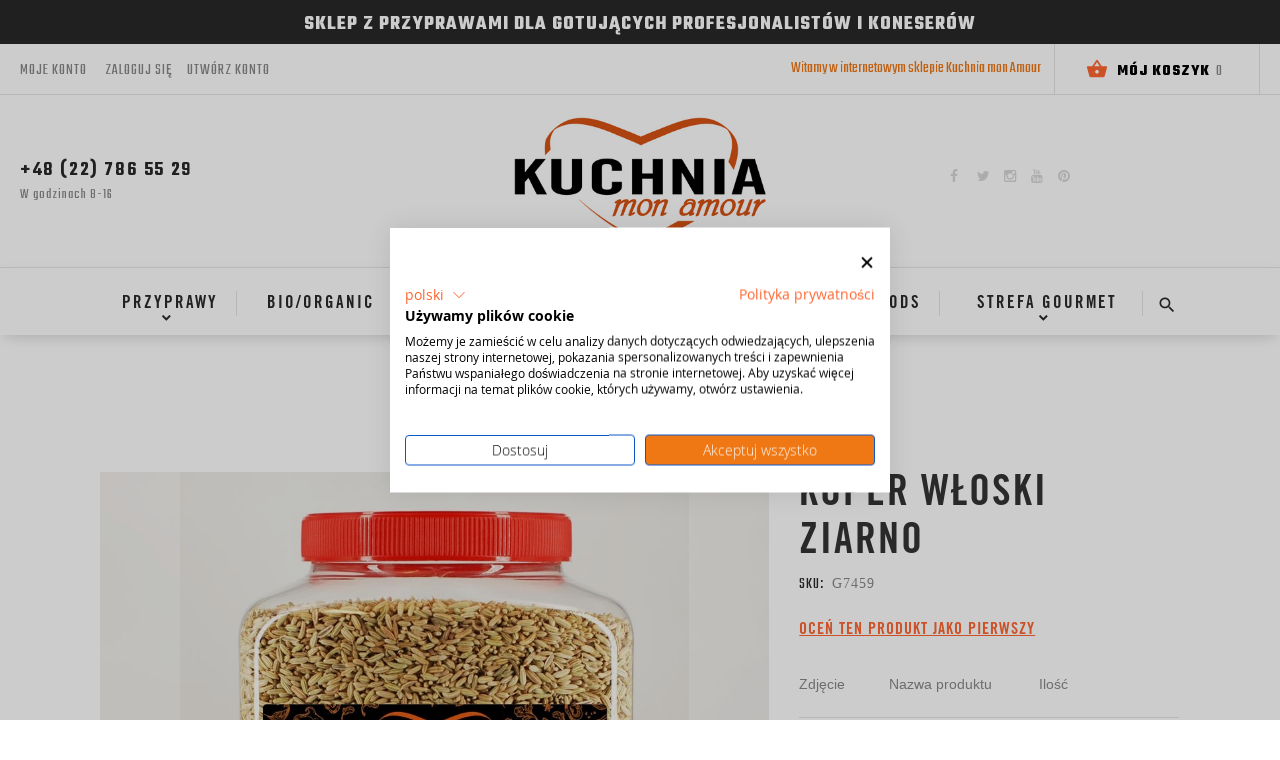

--- FILE ---
content_type: text/html; charset=UTF-8
request_url: https://kuchniamonamour.pl/koper-wloski-ziarno.html
body_size: 20713
content:
<!doctype html>
<html lang="pl">
    <head prefix="og: http://ogp.me/ns# fb: http://ogp.me/ns/fb# product: http://ogp.me/ns/product#">
        <script>
    var LOCALE = 'pl\u002DPL';
    var BASE_URL = 'https\u003A\u002F\u002Fkuchniamonamour.pl\u002F';
    var require = {
        'baseUrl': 'https\u003A\u002F\u002Fkuchniamonamour.pl\u002Fstatic\u002Ffrontend\u002FNetwork\u002Fni_b2b\u002Fpl_PL'
    };</script>        <meta charset="utf-8"/>
<meta name="title" content="Koper włoski ziarno"/>
<meta name="description" content="Naturalnie suszone ziarno kopru włoskiego. Wspaniały dodatek do sosów i zup rybnych, pieczeni wieprzowej.Sposób pakowania:
- tuba papierowa - 0,15 kg- słoik mały - 0,5 kg - słoik duży - 1,2 kg- torba duża - 1 kg"/>
<meta name="robots" content="INDEX,FOLLOW"/>
<meta name="viewport" content="width=device-width, initial-scale=1, maximum-scale=1.0, user-scalable=no"/>
<meta name="format-detection" content="telephone=no"/>
<title>Koper włoski ziarno</title>
<link  rel="stylesheet" type="text/css"  media="all" href="https://kuchniamonamour.pl/static/frontend/Network/ni_b2b/pl_PL/mage/calendar.css" />
<link  rel="stylesheet" type="text/css"  media="all" href="https://kuchniamonamour.pl/static/frontend/Network/ni_b2b/pl_PL/Network_CustomCss/css/customstyle.css" />
<link  rel="stylesheet" type="text/css"  media="all" href="https://kuchniamonamour.pl/static/frontend/Network/ni_b2b/pl_PL/css/styles-m.css" />
<link  rel="stylesheet" type="text/css"  media="all" href="https://kuchniamonamour.pl/static/frontend/Network/ni_b2b/pl_PL/css/font-awesome.css" />
<link  rel="stylesheet" type="text/css"  media="all" href="https://kuchniamonamour.pl/static/frontend/Network/ni_b2b/pl_PL/css/material-icons.css" />
<link  rel="stylesheet" type="text/css"  media="all" href="https://kuchniamonamour.pl/static/frontend/Network/ni_b2b/pl_PL/css/animations.css" />
<link  rel="stylesheet" type="text/css"  media="all" href="https://kuchniamonamour.pl/static/frontend/Network/ni_b2b/pl_PL/css/custom.css" />
<link  rel="stylesheet" type="text/css"  media="all" href="https://kuchniamonamour.pl/static/frontend/Network/ni_b2b/pl_PL/PayU_PaymentGateway/css/payu.css" />
<link  rel="stylesheet" type="text/css"  media="all" href="https://kuchniamonamour.pl/static/frontend/Network/ni_b2b/pl_PL/mage/gallery/gallery.css" />
<link  rel="stylesheet" type="text/css"  media="screen and (min-width: 768px)" href="https://kuchniamonamour.pl/static/frontend/Network/ni_b2b/pl_PL/css/styles-l.css" />
<link  rel="stylesheet" type="text/css"  media="print" href="https://kuchniamonamour.pl/static/frontend/Network/ni_b2b/pl_PL/css/print.css" />
<script  type="text/javascript"  src="https://kuchniamonamour.pl/static/frontend/Network/ni_b2b/pl_PL/requirejs/require.js"></script>
<script  type="text/javascript"  src="https://kuchniamonamour.pl/static/frontend/Network/ni_b2b/pl_PL/mage/requirejs/mixins.js"></script>
<script  type="text/javascript"  src="https://kuchniamonamour.pl/static/frontend/Network/ni_b2b/pl_PL/requirejs-config.js"></script>
<script  type="text/javascript"  src="https://kuchniamonamour.pl/static/frontend/Network/ni_b2b/pl_PL/Network_CustomCss/js/custom_script.js"></script>
<script  type="text/javascript"  src="https://kuchniamonamour.pl/static/frontend/Network/ni_b2b/pl_PL/js/custom.js"></script>
<script  type="text/javascript"  src="https://kuchniamonamour.pl/static/frontend/Network/ni_b2b/pl_PL/Smile_ElasticsuiteTracker/js/tracking.js"></script>
<link rel="preload" as="font" crossorigin="anonymous" href="https://kuchniamonamour.pl/static/frontend/Network/ni_b2b/pl_PL/fonts/opensans/light/opensans-300.woff2" />
<link rel="preload" as="font" crossorigin="anonymous" href="https://kuchniamonamour.pl/static/frontend/Network/ni_b2b/pl_PL/fonts/opensans/regular/opensans-400.woff2" />
<link rel="preload" as="font" crossorigin="anonymous" href="https://kuchniamonamour.pl/static/frontend/Network/ni_b2b/pl_PL/fonts/opensans/semibold/opensans-600.woff2" />
<link rel="preload" as="font" crossorigin="anonymous" href="https://kuchniamonamour.pl/static/frontend/Network/ni_b2b/pl_PL/fonts/opensans/bold/opensans-700.woff2" />
<link rel="preload" as="font" crossorigin="anonymous" href="https://kuchniamonamour.pl/static/frontend/Network/ni_b2b/pl_PL/fonts/Luma-Icons.woff2" />
<link  rel="preconnect" href="https://kuchniamonamour.pl/static/frontend/Network/ni_b2b/pl_PL/https://fonts.googleapis.com" />
<link  rel="stylesheet" href="https://fonts.googleapis.com/css2?family=Teko:wght@300;400;500;600;700&display=swap" />
<link  rel="icon" type="image/x-icon" href="https://kuchniamonamour.pl/media/favicon/stores/1/favico.png" />
<link  rel="shortcut icon" type="image/x-icon" href="https://kuchniamonamour.pl/media/favicon/stores/1/favico.png" />
<meta name="google-site-verification" content="9-kYNZHhN_2_OJ48Q3ghVg02X4nZCFquursWhdyfLXo" />
<style>
.catalogsearch-result-index .search.results .products.wrapper{
    order: 3;
    width:100%;
}

.products.wrapper.grid.products-grid ol.upsell_slider,
.products.wrapper.grid.products-grid ol.related_slider {
    width: 100%;
    display: block;
}

.products.wrapper.grid.products-grid ol.upsell_slider .slick-track,
.products.wrapper.grid.products-grid ol.related_slider .slick-track{
text-align:left;
margin-left:0;
}
</style>

<meta name="facebook-domain-verification" content="qggt2jmockktmkuxlm2xs6wqn2ygrq" />
<!-- Facebook Pixel Code -->
<script>
!function(f,b,e,v,n,t,s)
{if(f.fbq)return;n=f.fbq=function(){n.callMethod?
n.callMethod.apply(n,arguments):n.queue.push(arguments)};
if(!f._fbq)f._fbq=n;n.push=n;n.loaded=!0;n.version='2.0';
n.queue=[];t=b.createElement(e);t.async=!0;
t.src=v;s=b.getElementsByTagName(e)[0];
s.parentNode.insertBefore(t,s)}(window, document,'script',
'https://connect.facebook.net/en_US/fbevents.js');
fbq('init', '274967414387436');
fbq('track', 'PageView');
</script>
<noscript><img height="1" width="1" style="display:none"
src="https://www.facebook.com/tr?id=274967414387436&ev=PageView&noscript=1"
/></noscript>
<!-- End Facebook Pixel Code -->  
<script src="https://consent.cookiefirst.com/sites/kuchniamonamour.pl-ac72d802-f066-4044-8c79-7c62d318b780/consent.js"></script>        <!-- Google Tag Manager -->
    
                    <script>
        window.mfGtmUserActionDetected = true;
        
        window.mfGtmUserCookiesAllowed = true;
        mfLoadGtm();
        
    
    function getMfGtmCustomerIdentifier() {
        return localStorage.getItem('mf_gtm_customer_identifier') ? localStorage.getItem('mf_gtm_customer_identifier') : null;
    };

    function mfLoadGtm() {
        if (!window.mfGtmUserActionDetected) return false;
        if (!window.mfGtmLoadBeforeCookieAllowed && !window.mfGtmUserCookiesAllowed) return false;

        if (window.mfGTMTriedToLoad) return;
        window.mfGTMTriedToLoad = true;
        
            (function(w,d,s,l,i){w[l]=w[l]||[];w[l].push({'gtm.start':
                    new Date().getTime(),event:'gtm.js'});var f=d.getElementsByTagName(s)[0],
                j=d.createElement(s),dl=l!='dataLayer'?'&l='+l:'';j.async=true;j.src=
                'https:' + '/' + '/' + 'www.googletagmanager.com/gtm.js?id='+i+dl;f.parentNode.insertBefore(j,f);
            })(window,document,'script','dataLayer','GTM-M67RQF6V');
        
    };
    </script>
        <script>
        if (!window.MagefanRocketJsCustomOptimization && window.require)
        require(['jquery', 'Magento_Customer/js/customer-data'], function ($, customer) {
            function updateMfGtmCustomerIdentifier(data) {
                if (data.mf_gtm_customer_identifier) {
                    localStorage.setItem('mf_gtm_customer_identifier', data.mf_gtm_customer_identifier);
                }
            }
            let customerData = customer.get('customer');
    
            customerData.subscribe(function (data) {
                updateMfGtmCustomerIdentifier(data);
            }.bind(this));
            updateMfGtmCustomerIdentifier(customerData());
        });
    </script><!-- End Google Tag Manager -->
    <script type="text/x-magento-init">
        {
            "*": {
                "Magento_PageCache/js/form-key-provider": {
                    "isPaginationCacheEnabled":
                        0                }
            }
        }
    </script>
<script style="display&#x3A;none">
                    window.dataLayer = window.dataLayer || [];
                    window.dataLayer.push({"event":"view_item","ecommerce":{"currency":"PLN","value":10.9,"items":[{"item_id":"G7459","item_name":"Koper w\u0142oski ziarno","item_brand":"","price":10.9}]},"customerGroup":"Guest","magefanUniqueEventId":"view_item_0ec0322aa11ef7ac17490ab5efb8f0c5","ecomm_pagetype":"product","customer_identifier":getMfGtmCustomerIdentifier()});
                </script><script>//<![CDATA[
try{smileTracker.setConfig({beaconUrl:'https://kuchniamonamour.pl/elasticsuite/tracker/hit/image/h.png',telemetryUrl:'https://t.elasticsuite.io/track',telemetryEnabled:'',sessionConfig:{"visit_cookie_name":"STUID","visit_cookie_lifetime":"3600","visitor_cookie_lifetime":"365","visitor_cookie_name":"STVID","domain":"kuchniamonamour.pl","path":"\/"},});smileTracker.addPageVar('store_id','1');require(['Smile_ElasticsuiteTracker/js/user-consent'],function(userConsent){if(userConsent({"cookieRestrictionEnabled":"0","cookieRestrictionName":"user_allowed_save_cookie"})){smileTracker.sendTag();}});}catch(err){;}
//]]>
</script>
<meta property="og:type" content="product" />
<meta property="og:title"
      content="Koper&#x20;w&#x0142;oski&#x20;ziarno" />
<meta property="og:image"
      content="https://kuchniamonamour.pl/media/catalog/product/cache/c75a02abfe8eb0843290d5e5da68a862/k/o/koper_w_oski_ziarno_s_2_ixl4bhxkl9vy4nqt.jpg" />
<meta property="og:description"
      content="Sk&#x0142;adniki&#x3A;&#x20;100&#x25;&#x20;ziaren&#x20;kopru&#x20;w&#x0142;oskiego" />
<meta property="og:url" content="https://kuchniamonamour.pl/koper-wloski-ziarno.html" />
    <meta property="product:price:amount" content="10.9"/>
    <meta property="product:price:currency"
      content="PLN"/>
    </head>
    <body data-container="body"
          data-mage-init='{"loaderAjax": {}, "loader": { "icon": "https://kuchniamonamour.pl/static/frontend/Network/ni_b2b/pl_PL/images/loader-2.gif"}}'
        id="html-body" itemtype="http://schema.org/Product" itemscope="itemscope" class="page-product-grouped catalog-product-view product-koper-wloski-ziarno page-layout-1column">
            <!-- Google Tag Manager (noscript) -->
            <noscript><iframe src="https://www.googletagmanager.com/ns.html?id=GTM-M67RQF6V"
                          height="0" width="0" style="display:none;visibility:hidden"></iframe></noscript>
        <!-- End Google Tag Manager (noscript) -->
    
<script type="text/x-magento-init">
    {
        "*": {
            "Magento_PageBuilder/js/widget-initializer": {
                "config": {"[data-content-type=\"slider\"][data-appearance=\"default\"]":{"Magento_PageBuilder\/js\/content-type\/slider\/appearance\/default\/widget":false},"[data-content-type=\"map\"]":{"Magento_PageBuilder\/js\/content-type\/map\/appearance\/default\/widget":false},"[data-content-type=\"row\"]":{"Magento_PageBuilder\/js\/content-type\/row\/appearance\/default\/widget":false},"[data-content-type=\"tabs\"]":{"Magento_PageBuilder\/js\/content-type\/tabs\/appearance\/default\/widget":false},"[data-content-type=\"slide\"]":{"Magento_PageBuilder\/js\/content-type\/slide\/appearance\/default\/widget":{"buttonSelector":".pagebuilder-slide-button","showOverlay":"hover","dataRole":"slide"}},"[data-content-type=\"banner\"]":{"Magento_PageBuilder\/js\/content-type\/banner\/appearance\/default\/widget":{"buttonSelector":".pagebuilder-banner-button","showOverlay":"hover","dataRole":"banner"}},"[data-content-type=\"buttons\"]":{"Magento_PageBuilder\/js\/content-type\/buttons\/appearance\/inline\/widget":false},"[data-content-type=\"products\"][data-appearance=\"carousel\"]":{"Magento_PageBuilder\/js\/content-type\/products\/appearance\/carousel\/widget":false}},
                "breakpoints": {"desktop":{"label":"Desktop","stage":true,"default":true,"class":"desktop-switcher","icon":"Magento_PageBuilder::css\/images\/switcher\/switcher-desktop.svg","conditions":{"min-width":"1024px"},"options":{"products":{"default":{"slidesToShow":"4"}}}},"tablet":{"conditions":{"max-width":"1024px","min-width":"992px"},"options":{"products":{"default":{"slidesToShow":"4"},"continuous":{"slidesToShow":"4"}}}},"mobile":{"label":"Mobile","stage":true,"class":"mobile-switcher","icon":"Magento_PageBuilder::css\/images\/switcher\/switcher-mobile.svg","media":"only screen and (max-width: 768px)","conditions":{"max-width":"991px","min-width":"768px"},"options":{"products":{"default":{"slidesToShow":"3"}}}},"mobile-small":{"conditions":{"max-width":"767px","min-width":"481px"},"options":{"products":{"default":{"slidesToShow":"2"},"continuous":{"slidesToShow":"2"}}}},"mobile-small-extra":{"conditions":{"max-width":"480px"},"options":{"products":{"default":{"slidesToShow":"1"},"continuous":{"slidesToShow":"1"}}}}}            }
        }
    }
</script>

<div class="cookie-status-message" id="cookie-status">
    The store will not work correctly in the case when cookies are disabled.</div>
<script type="text&#x2F;javascript">document.querySelector("#cookie-status").style.display = "none";</script>
<script type="text/x-magento-init">
    {
        "*": {
            "cookieStatus": {}
        }
    }
</script>

<script type="text/x-magento-init">
    {
        "*": {
            "mage/cookies": {
                "expires": null,
                "path": "\u002F",
                "domain": ".kuchniamonamour.pl",
                "secure": true,
                "lifetime": "3600"
            }
        }
    }
</script>
    <noscript>
        <div class="message global noscript">
            <div class="content">
                <p>
                    <strong>Wygląda na to, że JavaScript jest wyłączony w twojej przeglądarce.</strong>
                    <span>
                        By w pełni cieszyć się naszą stroną, upewnij się, że włączyłeś JavaScript w swojej przeglądarce.                    </span>
                </p>
            </div>
        </div>
    </noscript>

<script>
    window.cookiesConfig = window.cookiesConfig || {};
    window.cookiesConfig.secure = true;
</script><script>    require.config({
        map: {
            '*': {
                wysiwygAdapter: 'mage/adminhtml/wysiwyg/tiny_mce/tinymce5Adapter'
            }
        }
    });</script><script>    require.config({
        paths: {
            googleMaps: 'https\u003A\u002F\u002Fmaps.googleapis.com\u002Fmaps\u002Fapi\u002Fjs\u003Fv\u003D3\u0026key\u003D'
        },
        config: {
            'Magento_PageBuilder/js/utils/map': {
                style: '',
            },
            'Magento_PageBuilder/js/content-type/map/preview': {
                apiKey: '',
                apiKeyErrorMessage: 'You\u0020must\u0020provide\u0020a\u0020valid\u0020\u003Ca\u0020href\u003D\u0027https\u003A\u002F\u002Fkuchniamonamour.pl\u002Fadminhtml\u002Fsystem_config\u002Fedit\u002Fsection\u002Fcms\u002F\u0023cms_pagebuilder\u0027\u0020target\u003D\u0027_blank\u0027\u003EGoogle\u0020Maps\u0020API\u0020key\u003C\u002Fa\u003E\u0020to\u0020use\u0020a\u0020map.'
            },
            'Magento_PageBuilder/js/form/element/map': {
                apiKey: '',
                apiKeyErrorMessage: 'You\u0020must\u0020provide\u0020a\u0020valid\u0020\u003Ca\u0020href\u003D\u0027https\u003A\u002F\u002Fkuchniamonamour.pl\u002Fadminhtml\u002Fsystem_config\u002Fedit\u002Fsection\u002Fcms\u002F\u0023cms_pagebuilder\u0027\u0020target\u003D\u0027_blank\u0027\u003EGoogle\u0020Maps\u0020API\u0020key\u003C\u002Fa\u003E\u0020to\u0020use\u0020a\u0020map.'
            },
        }
    });</script><script>
    require.config({
        shim: {
            'Magento_PageBuilder/js/utils/map': {
                deps: ['googleMaps']
            }
        }
    });</script><div class="page-wrapper"><div class="header_placeholder"></div>
<div class="custom_wrapper_header animated fast"><header class="page-header"><div class="wrap_infobar_top"> <div class="col_one">
        <style>#html-body [data-pb-style=QQL08A9],#html-body [data-pb-style=R0GUB7Q]{background-position:left top;background-size:cover;background-repeat:no-repeat;background-attachment:scroll}#html-body [data-pb-style=R0GUB7Q]{justify-content:flex-start;display:flex;flex-direction:column}#html-body [data-pb-style=QQL08A9]{align-self:stretch}#html-body [data-pb-style=MGFDPD3]{display:flex;width:100%}#html-body [data-pb-style=JVEI3BM]{justify-content:flex-start;display:flex;flex-direction:column;background-position:left top;background-size:cover;background-repeat:no-repeat;background-attachment:scroll;width:100%;align-self:stretch}</style><div data-content-type="row" data-appearance="full-bleed" data-enable-parallax="0" data-parallax-speed="0.5" data-background-images="{}" data-background-type="image" data-video-loop="true" data-video-play-only-visible="true" data-video-lazy-load="true" data-video-fallback-src="" data-element="main" data-pb-style="R0GUB7Q"><div class="pagebuilder-column-group" data-background-images="{}" data-content-type="column-group" data-appearance="default" data-grid-size="12" data-element="main" data-pb-style="QQL08A9"><div class="pagebuilder-column-line" data-content-type="column-line" data-element="main" data-pb-style="MGFDPD3"><div class="pagebuilder-column" data-content-type="column" data-appearance="full-height" data-background-images="{}" data-element="main" data-pb-style="JVEI3BM"><div data-content-type="text" data-appearance="default" data-element="main"><p>SKLEP Z PRZYPRAWAMI DLA GOTUJ&#260;CYCH PROFESJONALIST&Oacute;W I KONESER&Oacute;W</p></div></div></div></div></div></div>
</div><div class="panel wrapper"><div class="panel header"><a class="action skip contentarea"
   href="#contentarea">
    <span>
        Przejdź do treści    </span>
</a>
<ul class="header links">    <li class="greet welcome" data-bind="scope: 'customer'">
        <!-- ko if: customer().fullname  -->
        <span class="logged-in"
              data-bind="text: new String('Witaj, %1!').replace('%1', customer().fullname)">
        </span>
        <!-- /ko -->
        <!-- ko ifnot: customer().fullname  -->
        <span class="not-logged-in"
              data-bind="html: 'Witamy&#x20;w&#x20;internetowym&#x20;sklepie&#x20;Kuchnia&#x20;mon&#x20;Amour'"></span>
                <!-- /ko -->
    </li>
    <script type="text/x-magento-init">
    {
        "*": {
            "Magento_Ui/js/core/app": {
                "components": {
                    "customer": {
                        "component": "Magento_Customer/js/view/customer"
                    }
                }
            }
        }
    }
    </script>
<li class="link authorization-link" data-label="lub">
    <a href="https://kuchniamonamour.pl/customer/account/login/referer/aHR0cHM6Ly9rdWNobmlhbW9uYW1vdXIucGwva29wZXItd2xvc2tpLXppYXJuby5odG1s/"        >Zaloguj się</a>
</li>
<li><a href="https://kuchniamonamour.pl/customer/account/create/" id="id9a7VCDOV" >Utwórz konto</a></li></ul><span class="my_acc"><a title="Moje konto" href="/customer/account/">Moje konto</a></span>

<div data-block="minicart" class="minicart-wrapper">
    <a class="action showcart" href="https://kuchniamonamour.pl/checkout/cart/"
       data-bind="scope: 'minicart_content'">
        <span class="text">Mój koszyk</span>
        <span class="counter qty empty"
              data-bind="css: { empty: !!getCartParam('summary_count') == false && !isLoading() },
               blockLoader: isLoading">
            <!-- ko if: getCartParam('summary_count') -->
            <span class="counter-number"><!-- ko text: getCartParam('summary_count') --><!-- /ko --></span>
            <!-- /ko -->
            <!-- ko ifnot: getCartParam('summary_count') -->
            <span class="counter-number">0</span>
            <!-- /ko -->
            <span class="counter-label">
            <!-- ko if: getCartParam('summary_count') -->
                <!-- ko text: getCartParam('summary_count') --><!-- /ko -->
                <!-- ko i18n: 'items' --><!-- /ko -->
                <!-- /ko -->
            </span>
        </span>
    </a>
            <div class="block block-minicart"
             data-role="dropdownDialog"
             data-mage-init='{"dropdownDialog":{
                "appendTo":"[data-block=minicart]",
                "triggerTarget":".showcart",
                "timeout": "2000",
                "closeOnMouseLeave": false,
                "closeOnEscape": true,
                "triggerClass":"active",
                "parentClass":"active",
                "buttons":[]}}'>
            <div id="minicart-content-wrapper" data-bind="scope: 'minicart_content'">
                <!-- ko template: getTemplate() --><!-- /ko -->
            </div>
                    </div>
        <script>window.checkout = {"shoppingCartUrl":"https:\/\/kuchniamonamour.pl\/checkout\/cart\/","checkoutUrl":"https:\/\/kuchniamonamour.pl\/checkout\/","updateItemQtyUrl":"https:\/\/kuchniamonamour.pl\/checkout\/sidebar\/updateItemQty\/","removeItemUrl":"https:\/\/kuchniamonamour.pl\/checkout\/sidebar\/removeItem\/","imageTemplate":"Magento_Catalog\/product\/image_with_borders","baseUrl":"https:\/\/kuchniamonamour.pl\/","minicartMaxItemsVisible":5,"websiteId":"1","maxItemsToDisplay":10,"storeId":"1","storeGroupId":"1","agreementIds":["1"],"customerLoginUrl":"https:\/\/kuchniamonamour.pl\/customer\/account\/login\/referer\/aHR0cHM6Ly9rdWNobmlhbW9uYW1vdXIucGwva29wZXItd2xvc2tpLXppYXJuby5odG1s\/","isRedirectRequired":false,"autocomplete":"off","captcha":{"user_login":{"isCaseSensitive":false,"imageHeight":50,"imageSrc":"","refreshUrl":"https:\/\/kuchniamonamour.pl\/captcha\/refresh\/","isRequired":false,"timestamp":1769930798}}}</script>    <script type="text/x-magento-init">
    {
        "[data-block='minicart']": {
            "Magento_Ui/js/core/app": {"components":{"minicart_content":{"children":{"subtotal.container":{"children":{"subtotal":{"children":{"subtotal.totals":{"config":{"display_cart_subtotal_incl_tax":1,"display_cart_subtotal_excl_tax":0,"template":"Magento_Tax\/checkout\/minicart\/subtotal\/totals"},"children":{"subtotal.totals.msrp":{"component":"Magento_Msrp\/js\/view\/checkout\/minicart\/subtotal\/totals","config":{"displayArea":"minicart-subtotal-hidden","template":"Magento_Msrp\/checkout\/minicart\/subtotal\/totals"}}},"component":"Magento_Tax\/js\/view\/checkout\/minicart\/subtotal\/totals"}},"component":"uiComponent","config":{"template":"Magento_Checkout\/minicart\/subtotal"}}},"component":"uiComponent","config":{"displayArea":"subtotalContainer"}},"item.renderer":{"component":"Magento_Checkout\/js\/view\/cart-item-renderer","config":{"displayArea":"defaultRenderer","template":"Magento_Checkout\/minicart\/item\/default"},"children":{"item.image":{"component":"Magento_Catalog\/js\/view\/image","config":{"template":"Magento_Catalog\/product\/image","displayArea":"itemImage"}},"checkout.cart.item.price.sidebar":{"component":"uiComponent","config":{"template":"Magento_Checkout\/minicart\/item\/price","displayArea":"priceSidebar"}}}},"extra_info":{"component":"uiComponent","config":{"displayArea":"extraInfo"}},"promotion":{"component":"uiComponent","config":{"displayArea":"promotion"}}},"config":{"itemRenderer":{"default":"defaultRenderer","simple":"defaultRenderer","virtual":"defaultRenderer"},"template":"Magento_Checkout\/minicart\/content"},"component":"Magento_Checkout\/js\/view\/minicart"}},"types":[]}        },
        "*": {
            "Magento_Ui/js/block-loader": "https\u003A\u002F\u002Fkuchniamonamour.pl\u002Fstatic\u002Ffrontend\u002FNetwork\u002Fni_b2b\u002Fpl_PL\u002Fimages\u002Floader\u002D1.gif"
        }
    }
    </script>

    <script>
        require(['jquery', 'jquery/ui'], function($) {
            $('a.action.showcart').click(function() {
                $('body').addClass('minicart_body_active');
            });
            $(document).on("click", function(e) {
                if ( !$(event.target).closest('.block.block-minicart').length ) {
                    $('body').removeClass('minicart_body_active');
                }
            });

            $(document).ready(function () {
                $(document).keydown(function(e){

                    if(e.keyCode == 27) {
                        if ($('body').hasClass('minicart_body_active')) {
                            $('body').removeClass('minicart_body_active');
                        } else {
                            $('body').addClass('minicart_body_active');
                        }
                    }
                });
            });

        });
    </script>

    <script type="text/javascript">
        require(["jquery"],function($){
            $('body').on("click",".more_mc, .less_mc",function(){
                var obj = $(this);
                var currentQty = obj.siblings('.cart-item-qty').val();
                var iid = obj.siblings('.update-cart-item').attr('data-cart-item');

                obj.addClass('block_for_moment');
                obj.parent().addClass('block_all_btns');

                if(obj.hasClass('more_mc')){
                    var newAdd = parseInt(currentQty)+parseInt(1);
                    obj.siblings('.cart-item-qty').val(newAdd);
                    obj.siblings('.cart-item-qty').attr('data-item-qty',newAdd);
                    $('#update-cart-item-'+iid).click();
                    // $('.update-cart-item').show();
                } else {
                    if(parseInt(currentQty) > 1){
                        var newAdd = parseInt(currentQty)-parseInt(1);
                        obj.siblings('.cart-item-qty').val(newAdd);
                        obj.siblings('.cart-item-qty').attr('data-item-qty',newAdd);
                        $('#update-cart-item-'+iid).click();
                        $('.update-cart-item').show();
                    }
                }
            });
        });
    </script>
</div>
</div></div><div class="header content"><div class="box_phone_hours">
    <style>#html-body [data-pb-style=IUIXTLY],#html-body [data-pb-style=THA2ASW]{background-position:left top;background-size:cover;background-repeat:no-repeat;background-attachment:scroll}#html-body [data-pb-style=IUIXTLY]{justify-content:flex-start;display:flex;flex-direction:column}#html-body [data-pb-style=THA2ASW]{align-self:stretch}#html-body [data-pb-style=D2E3R05]{display:flex;width:100%}#html-body [data-pb-style=RMMPN3T]{justify-content:flex-start;display:flex;flex-direction:column;background-position:left top;background-size:cover;background-repeat:no-repeat;background-attachment:scroll;width:100%;align-self:stretch}</style><div data-content-type="row" data-appearance="full-bleed" data-enable-parallax="0" data-parallax-speed="0.5" data-background-images="{}" data-background-type="image" data-video-loop="true" data-video-play-only-visible="true" data-video-lazy-load="true" data-video-fallback-src="" data-element="main" data-pb-style="IUIXTLY"><div class="pagebuilder-column-group" data-background-images="{}" data-content-type="column-group" data-appearance="default" data-grid-size="12" data-element="main" data-pb-style="THA2ASW"><div class="pagebuilder-column-line" data-content-type="column-line" data-element="main" data-pb-style="D2E3R05"><div class="pagebuilder-column" data-content-type="column" data-appearance="full-height" data-background-images="{}" data-element="main" data-pb-style="RMMPN3T"><div class="cta_phone" data-content-type="text" data-appearance="default" data-element="main"><p><a title="Zadzwo&#324; do nas" href="tel:+48227865529">+48 (22) 786 55 29</a></p></div><div class="working_hours_custom" data-content-type="text" data-appearance="default" data-element="main"><p>W godzinach 8-16</p></div></div></div></div></div></div>
<div class="logo_cus_wrapper">
    <span data-action="toggle-nav" class="action nav-toggle"><span>Przełącznik Nav</span></span>
    <a
        class="logo"
        href="https://kuchniamonamour.pl/"
        title="Kuchnia&#x20;mon&#x20;Amour"
        aria-label="store logo">
        <img src="https://kuchniamonamour.pl/media/logo/stores/1/logo_Kuchnia_OK_male_logo_KMA_www.jpg"
             title="Kuchnia&#x20;mon&#x20;Amour"
             alt="Kuchnia&#x20;mon&#x20;Amour"
            width="400"            height="200"        />
    </a>

</div>
<div class="top_socials icon_links">
    <style>#html-body [data-pb-style=KJCLX5Y],#html-body [data-pb-style=S9UAVW3]{background-position:left top;background-size:cover;background-repeat:no-repeat;background-attachment:scroll}#html-body [data-pb-style=KJCLX5Y]{justify-content:flex-start;display:flex;flex-direction:column}#html-body [data-pb-style=S9UAVW3]{align-self:stretch}#html-body [data-pb-style=BY50W36]{display:flex;width:100%}#html-body [data-pb-style=M0V1GPN]{justify-content:flex-start;display:flex;flex-direction:column;background-position:left top;background-size:cover;background-repeat:no-repeat;background-attachment:scroll;width:100%;align-self:stretch}</style><div data-content-type="row" data-appearance="full-bleed" data-enable-parallax="0" data-parallax-speed="0.5" data-background-images="{}" data-background-type="image" data-video-loop="true" data-video-play-only-visible="true" data-video-lazy-load="true" data-video-fallback-src="" data-element="main" data-pb-style="KJCLX5Y"><div class="pagebuilder-column-group wrap_social_custom" data-background-images="{}" data-content-type="column-group" data-appearance="default" data-grid-size="12" data-element="main" data-pb-style="S9UAVW3"><div class="pagebuilder-column-line" data-content-type="column-line" data-element="main" data-pb-style="BY50W36"><div class="pagebuilder-column" data-content-type="column" data-appearance="full-height" data-background-images="{}" data-element="main" data-pb-style="M0V1GPN"><div class="facebook_icon" data-content-type="text" data-appearance="default" data-element="main"><p><a tabindex="0" title="Facebook" href="https://www.facebook.com/Kuchnia-mon-Amour-387937881583983" target="_blank" rel="noopener">Facebook</a></p></div><div class="twitter_icon" data-content-type="text" data-appearance="default" data-element="main"><p><a tabindex="0" title="Twitter" href="https://twitter.com/KuchniaMonAmour" target="_blank" rel="noopener">Twitter</a></p></div><div class="instagram_icon" data-content-type="text" data-appearance="default" data-element="main"><p><a tabindex="0" title="Instagram" href="https://www.instagram.com/kuchnia_mon_amour/" target="_blank" rel="noopener">Instagram</a></p></div><div class="youtube_icon" data-content-type="text" data-appearance="default" data-element="main"><p><a tabindex="0" title="YouTube" href="https://www.youtube.com/channel/UCCZ_3S8PNwWKlBRXPIwCOWw" target="_blank" rel="noopener">YouTube</a></p></div><div class="pinterest_icon" data-content-type="text" data-appearance="default" data-element="main"><p><a tabindex="0" title="Pinterest" href="https://pl.pinterest.com/kuchniamonamour/pins" target="_blank" rel="noopener">Pinterest</a></p></div></div></div></div></div></div>
</div></header><div class="wrap_menu_with_search">    <div class="sections nav-sections">
                <div class="section-items nav-sections-items"
             data-mage-init='{"tabs":{"openedState":"active"}}'>
                                            <div class="section-item-title nav-sections-item-title"
                     data-role="collapsible">
                    <a class="nav-sections-item-switch"
                       data-toggle="switch" href="#store.menu">
                        Menu                    </a>
                </div>
                <div class="section-item-content nav-sections-item-content"
                     id="store.menu"
                     data-role="content">
                    
<nav class="navigation" data-action="navigation">
    <ul data-mage-init='{"menu":{"responsive":true, "expanded":true, "position":{"my":"left top","at":"left bottom"}}}'>
        <li  class="level0 nav-1 category-item first level-top parent"><a href="https://kuchniamonamour.pl/przyprawy-i-sosy.html" title="Przyprawy"  class="level-top" ><span>Przyprawy</span></a><ul class="level0 submenu"><li  class="level1 nav-1-1 category-item first"><a href="https://kuchniamonamour.pl/przyprawy-i-sosy/przyprawy.html" title="Przyprawy i zioła jednorodne" ><span>Przyprawy i zioła jednorodne</span></a></li><li  class="level1 nav-1-2 category-item"><a href="https://kuchniamonamour.pl/przyprawy/kompozycje-przypraw.html" title="Kompozycje przypraw" ><span>Kompozycje przypraw</span></a></li><li  class="level1 nav-1-3 category-item last"><a href="https://kuchniamonamour.pl/przyprawy/sole-smakowe.html" title="Sole smakowe" ><span>Sole smakowe</span></a></li></ul></li><li  class="level0 nav-2 category-item level-top"><a href="https://kuchniamonamour.pl/bio.html" title="BIO/ORGANIC"  class="level-top" ><span>BIO/ORGANIC</span></a></li><li  class="level0 nav-3 category-item level-top parent"><a href="https://kuchniamonamour.pl/sosy-i-pasty.html" title="Sosy i pasty"  class="level-top" ><span>Sosy i pasty</span></a><ul class="level0 submenu"><li  class="level1 nav-3-1 category-item first"><a href="https://kuchniamonamour.pl/sosy-i-pasty/sosy.html" title="Sosy" ><span>Sosy</span></a></li><li  class="level1 nav-3-2 category-item last"><a href="https://kuchniamonamour.pl/sosy-i-pasty/sosy-salatkowe.html" title="Sosy sałatkowe" ><span>Sosy sałatkowe</span></a></li></ul></li><li  class="level0 nav-4 category-item level-top"><a href="https://kuchniamonamour.pl/bakalie.html" title="Bakalie"  class="level-top" ><span>Bakalie</span></a></li><li  class="level0 nav-5 category-item level-top parent"><a href="https://kuchniamonamour.pl/wypieki.html" title="Wypieki"  class="level-top" ><span>Wypieki</span></a><ul class="level0 submenu"><li  class="level1 nav-5-1 category-item first"><a href="https://kuchniamonamour.pl/wypieki/maki.html" title="Mąki" ><span>Mąki</span></a></li><li  class="level1 nav-5-2 category-item last"><a href="https://kuchniamonamour.pl/wypieki/dodatki-do-wypiekow.html" title="Dodatki do wypieków" ><span>Dodatki do wypieków</span></a></li></ul></li><li  class="level0 nav-6 category-item level-top parent"><a href="https://kuchniamonamour.pl/superfoods.html" title="Superfoods"  class="level-top" ><span>Superfoods</span></a><ul class="level0 submenu"><li  class="level1 nav-6-1 category-item first"><a href="https://kuchniamonamour.pl/superfoods/granole.html" title="Granole" ><span>Granole</span></a></li><li  class="level1 nav-6-2 category-item"><a href="https://kuchniamonamour.pl/superfoods/platki.html" title="Płatki" ><span>Płatki</span></a></li><li  class="level1 nav-6-3 category-item"><a href="https://kuchniamonamour.pl/superfoods/ziarna-i-nasiona.html" title="Ziarna i nasiona" ><span>Ziarna i nasiona</span></a></li><li  class="level1 nav-6-4 category-item"><a href="https://kuchniamonamour.pl/superfoods/owoce-liofilizowane.html" title="Owoce liofilizowane" ><span>Owoce liofilizowane</span></a></li><li  class="level1 nav-6-5 category-item"><a href="https://kuchniamonamour.pl/superfoods/vege-i-bezglutenowe.html" title="Vege i bezglutenowe" ><span>Vege i bezglutenowe</span></a></li><li  class="level1 nav-6-6 category-item last"><a href="https://kuchniamonamour.pl/superfoods/slodziwa-i-sole.html" title="Słodziwa i sole" ><span>Słodziwa i sole</span></a></li></ul></li><li  class="level0 nav-7 category-item last level-top parent"><a href="https://kuchniamonamour.pl/strefa-gourmet.html" title="Strefa Gourmet"  class="level-top" ><span>Strefa Gourmet</span></a><ul class="level0 submenu"><li  class="level1 nav-7-1 category-item first"><a href="https://kuchniamonamour.pl/strefa-gourmet/wanilie.html" title="Wanilie" ><span>Wanilie</span></a></li><li  class="level1 nav-7-2 category-item"><a href="https://kuchniamonamour.pl/strefa-gourmet/dekoracje.html" title="Dekoracje" ><span>Dekoracje</span></a></li><li  class="level1 nav-7-3 category-item"><a href="https://kuchniamonamour.pl/strefa-gourmet/kuchnia-molekularna.html" title="Kuchnia molekularna" ><span>Kuchnia molekularna</span></a></li><li  class="level1 nav-7-4 category-item"><a href="https://kuchniamonamour.pl/strefa-gourmet/dodatki.html" title="Dodatki" ><span>Dodatki</span></a></li><li  class="level1 nav-7-5 category-item last"><a href="https://kuchniamonamour.pl/strefa-gourmet/kompozycje-sosow/sosy-do-salatek.html" title="Sosy do sałatek" ><span>Sosy do sałatek</span></a></li></ul></li>            </ul>
</nav>
<div class="custom_menu_mobile">
    <div class="box_phone_hours">
        <style>#html-body [data-pb-style=IUIXTLY],#html-body [data-pb-style=THA2ASW]{background-position:left top;background-size:cover;background-repeat:no-repeat;background-attachment:scroll}#html-body [data-pb-style=IUIXTLY]{justify-content:flex-start;display:flex;flex-direction:column}#html-body [data-pb-style=THA2ASW]{align-self:stretch}#html-body [data-pb-style=D2E3R05]{display:flex;width:100%}#html-body [data-pb-style=RMMPN3T]{justify-content:flex-start;display:flex;flex-direction:column;background-position:left top;background-size:cover;background-repeat:no-repeat;background-attachment:scroll;width:100%;align-self:stretch}</style><div data-content-type="row" data-appearance="full-bleed" data-enable-parallax="0" data-parallax-speed="0.5" data-background-images="{}" data-background-type="image" data-video-loop="true" data-video-play-only-visible="true" data-video-lazy-load="true" data-video-fallback-src="" data-element="main" data-pb-style="IUIXTLY"><div class="pagebuilder-column-group" data-background-images="{}" data-content-type="column-group" data-appearance="default" data-grid-size="12" data-element="main" data-pb-style="THA2ASW"><div class="pagebuilder-column-line" data-content-type="column-line" data-element="main" data-pb-style="D2E3R05"><div class="pagebuilder-column" data-content-type="column" data-appearance="full-height" data-background-images="{}" data-element="main" data-pb-style="RMMPN3T"><div class="cta_phone" data-content-type="text" data-appearance="default" data-element="main"><p><a title="Zadzwo&#324; do nas" href="tel:+48227865529">+48 (22) 786 55 29</a></p></div><div class="working_hours_custom" data-content-type="text" data-appearance="default" data-element="main"><p>W godzinach 8-16</p></div></div></div></div></div>    </div>
    <div class="top_socials icon_links">
        <style>#html-body [data-pb-style=KJCLX5Y],#html-body [data-pb-style=S9UAVW3]{background-position:left top;background-size:cover;background-repeat:no-repeat;background-attachment:scroll}#html-body [data-pb-style=KJCLX5Y]{justify-content:flex-start;display:flex;flex-direction:column}#html-body [data-pb-style=S9UAVW3]{align-self:stretch}#html-body [data-pb-style=BY50W36]{display:flex;width:100%}#html-body [data-pb-style=M0V1GPN]{justify-content:flex-start;display:flex;flex-direction:column;background-position:left top;background-size:cover;background-repeat:no-repeat;background-attachment:scroll;width:100%;align-self:stretch}</style><div data-content-type="row" data-appearance="full-bleed" data-enable-parallax="0" data-parallax-speed="0.5" data-background-images="{}" data-background-type="image" data-video-loop="true" data-video-play-only-visible="true" data-video-lazy-load="true" data-video-fallback-src="" data-element="main" data-pb-style="KJCLX5Y"><div class="pagebuilder-column-group wrap_social_custom" data-background-images="{}" data-content-type="column-group" data-appearance="default" data-grid-size="12" data-element="main" data-pb-style="S9UAVW3"><div class="pagebuilder-column-line" data-content-type="column-line" data-element="main" data-pb-style="BY50W36"><div class="pagebuilder-column" data-content-type="column" data-appearance="full-height" data-background-images="{}" data-element="main" data-pb-style="M0V1GPN"><div class="facebook_icon" data-content-type="text" data-appearance="default" data-element="main"><p><a tabindex="0" title="Facebook" href="https://www.facebook.com/Kuchnia-mon-Amour-387937881583983" target="_blank" rel="noopener">Facebook</a></p></div><div class="twitter_icon" data-content-type="text" data-appearance="default" data-element="main"><p><a tabindex="0" title="Twitter" href="https://twitter.com/KuchniaMonAmour" target="_blank" rel="noopener">Twitter</a></p></div><div class="instagram_icon" data-content-type="text" data-appearance="default" data-element="main"><p><a tabindex="0" title="Instagram" href="https://www.instagram.com/kuchnia_mon_amour/" target="_blank" rel="noopener">Instagram</a></p></div><div class="youtube_icon" data-content-type="text" data-appearance="default" data-element="main"><p><a tabindex="0" title="YouTube" href="https://www.youtube.com/channel/UCCZ_3S8PNwWKlBRXPIwCOWw" target="_blank" rel="noopener">YouTube</a></p></div><div class="pinterest_icon" data-content-type="text" data-appearance="default" data-element="main"><p><a tabindex="0" title="Pinterest" href="https://pl.pinterest.com/kuchniamonamour/pins" target="_blank" rel="noopener">Pinterest</a></p></div></div></div></div></div>    </div>
</div>
                </div>
                                            <div class="section-item-title nav-sections-item-title"
                     data-role="collapsible">
                    <a class="nav-sections-item-switch"
                       data-toggle="switch" href="#store.links">
                        Konto                    </a>
                </div>
                <div class="section-item-content nav-sections-item-content"
                     id="store.links"
                     data-role="content">
                    <!-- Account links -->                </div>
                                    </div>
    </div>


<div class="custom_wrap_search">
    <div class="open_search"></div>

    <div class="block block-search" style="display:none;">
        <div class="block block-content">
            <form
                id="minisearch-form-top-search"
                class="form minisearch"
                action="https://kuchniamonamour.pl/catalogsearch/result/"
                method="get"
            >
                <div class="field search">
                    <label class="label" for="minisearch-input-top-search" data-role="minisearch-label">
                        <span>Wyszukaj</span>
                    </label>

                    <div class="control">
                        <input
                            id="minisearch-input-top-search"
                            type="text"
                            name="q"
                            value=""
                            placeholder="Szukaj w sklepie..."
                            class="input-text"
                            maxlength="128"
                            role="combobox"
                            aria-haspopup="false"
                            aria-autocomplete="both"
                            aria-expanded="false"
                            autocomplete="off"
                            data-block="autocomplete-form"
                            data-mage-init="&#x7B;&quot;quickSearch&quot;&#x3A;&#x7B;&quot;formSelector&quot;&#x3A;&quot;&#x23;minisearch-form-top-search&quot;,&quot;url&quot;&#x3A;&quot;https&#x3A;&#x5C;&#x2F;&#x5C;&#x2F;kuchniamonamour.pl&#x5C;&#x2F;search&#x5C;&#x2F;ajax&#x5C;&#x2F;suggest&#x5C;&#x2F;&quot;,&quot;destinationSelector&quot;&#x3A;&quot;&#x23;minisearch-autocomplete-top-search&quot;,&quot;templates&quot;&#x3A;&#x7B;&quot;term&quot;&#x3A;&#x7B;&quot;title&quot;&#x3A;&quot;Wyniki&#x20;wyszukiwania&quot;,&quot;template&quot;&#x3A;&quot;Smile_ElasticsuiteCore&#x5C;&#x2F;autocomplete&#x5C;&#x2F;term&quot;&#x7D;,&quot;product&quot;&#x3A;&#x7B;&quot;title&quot;&#x3A;&quot;Produkty&quot;,&quot;template&quot;&#x3A;&quot;Smile_ElasticsuiteCatalog&#x5C;&#x2F;autocomplete&#x5C;&#x2F;product&quot;&#x7D;,&quot;category&quot;&#x3A;&#x7B;&quot;title&quot;&#x3A;&quot;Kategorie&quot;,&quot;template&quot;&#x3A;&quot;Smile_ElasticsuiteCatalog&#x5C;&#x2F;autocomplete&#x5C;&#x2F;category&quot;&#x7D;,&quot;product_attribute&quot;&#x3A;&#x7B;&quot;title&quot;&#x3A;&quot;Cechy&quot;,&quot;template&quot;&#x3A;&quot;Smile_ElasticsuiteCatalog&#x5C;&#x2F;autocomplete&#x5C;&#x2F;product-attribute&quot;,&quot;titleRenderer&quot;&#x3A;&quot;Smile_ElasticsuiteCatalog&#x5C;&#x2F;js&#x5C;&#x2F;autocomplete&#x5C;&#x2F;product-attribute&quot;&#x7D;&#x7D;,&quot;priceFormat&quot;&#x3A;&#x7B;&quot;pattern&quot;&#x3A;&quot;&#x25;s&#x5C;u00a0z&#x5C;u0142&quot;,&quot;precision&quot;&#x3A;2,&quot;requiredPrecision&quot;&#x3A;2,&quot;decimalSymbol&quot;&#x3A;&quot;,&quot;,&quot;groupSymbol&quot;&#x3A;&quot;&#x5C;u00a0&quot;,&quot;groupLength&quot;&#x3A;3,&quot;integerRequired&quot;&#x3A;false&#x7D;,&quot;minSearchLength&quot;&#x3A;&quot;2&quot;&#x7D;&#x7D;"
                        />

                        <div id="minisearch-autocomplete-top-search" class="search-autocomplete"></div>

                                            </div>
                </div>

                <div class="actions">
                    <button
                        type="submit"
                        title="Wyszukaj"
                        class="action search"
                    >
                        <span>Wyszukaj</span>
                    </button>
                </div>
            </form>
        </div>
    </div>
</div>

<script>
    require(['jquery', 'jquery/ui'], function () {
        jQuery(document).ready(function ($) {
            $('.open_search').on('click',function (){
                $(this).parent().toggleClass('active_search');
                if($(this).parent().hasClass('active_search')){
                    setTimeout(function() {
                        $('#search_mini_form #search').focus();
                    }, 500);
                } else {
                    // do nothing...
                }
            });
        });
    });
</script>
</div></div><div class="breadcrumbs"></div>
<script type="text/x-magento-init">
    {
        ".breadcrumbs": {
            "breadcrumbs": {"categoryUrlSuffix":".html","useCategoryPathInUrl":0,"product":"Koper w\u0142oski ziarno"}        }
    }
</script>
<main id="maincontent" class="page-main"><a id="contentarea" tabindex="-1"></a>
<div class="page messages"><div data-placeholder="messages"></div>
<div data-bind="scope: 'messages'">
    <!-- ko if: cookieMessages && cookieMessages.length > 0 -->
    <div aria-atomic="true" role="alert" data-bind="foreach: { data: cookieMessages, as: 'message' }" class="messages">
        <div data-bind="attr: {
            class: 'message-' + message.type + ' ' + message.type + ' message',
            'data-ui-id': 'message-' + message.type
        }">
            <div data-bind="html: $parent.prepareMessageForHtml(message.text)"></div>
        </div>
    </div>
    <!-- /ko -->

    <!-- ko if: messages().messages && messages().messages.length > 0 -->
    <div aria-atomic="true" role="alert" class="messages" data-bind="foreach: {
        data: messages().messages, as: 'message'
    }">
        <div data-bind="attr: {
            class: 'message-' + message.type + ' ' + message.type + ' message',
            'data-ui-id': 'message-' + message.type
        }">
            <div data-bind="html: $parent.prepareMessageForHtml(message.text)"></div>
        </div>
    </div>
    <!-- /ko -->
</div>
<script type="text/x-magento-init">
    {
        "*": {
            "Magento_Ui/js/core/app": {
                "components": {
                        "messages": {
                            "component": "Magento_Theme/js/view/messages"
                        }
                    }
                }
            }
    }
</script>
</div><div class="columns"><div class="column main"><div class="product-info-main"><div class="page-title-wrapper&#x20;product">
    <h1 class="page-title"
                >
        <span class="base" data-ui-id="page-title-wrapper" itemprop="name">Koper włoski ziarno</span>    </h1>
    <div class="product-info-stock-sku">
            <div class="stock available" title="Dost&#x0119;pno&#x015B;&#x0107;">
            <span>W magazynie</span>
        </div>
    
<div class="product attribute sku">
            <strong class="type">SKU</strong>
        <div class="value" itemprop="sku">G7459</div>
</div>
</div></div>
    <div class="product-reviews-summary empty">
        <div class="reviews-actions">
            <a class="action add" href="https://kuchniamonamour.pl/koper-wloski-ziarno.html#review-form">
                Oceń ten produkt jako pierwszy            </a>
        </div>
    </div>
<div class="product-info-price"><div class="price-box price-final_price" data-role="priceBox" data-product-id="2533" data-price-box="product-id-2533"><div class="price-box">
    </div>
</div></div>

<div class="product-add-form">
    <form data-product-sku="G7459"
          action="https://kuchniamonamour.pl/checkout/cart/add/uenc/aHR0cHM6Ly9rdWNobmlhbW9uYW1vdXIucGwva29wZXItd2xvc2tpLXppYXJuby5odG1s/product/2533/" method="post"
          id="product_addtocart_form">
        <input type="hidden" name="product" value="2533" />
        <input type="hidden" name="selected_configurable_option" value="" />
        <input type="hidden" name="related_product" id="related-products-field" value="" />
        <input type="hidden" name="item"  value="2533" />
        <input name="form_key" type="hidden" value="QhyM8NR0xJxXvumb" />                            <div class="table-wrapper grouped">
    <table class="table data grouped add_remove_qty"
           id="super-product-table"
           data-mage-init='{ "Magento_GroupedProduct/js/product-ids-resolver": {} }'>
        <caption class="table-caption">Elementy produktów grupowanych</caption>
        <thead>
        <tr>
            <th class="col item" scope="col">Zdjęcie</th>
            <th class="col item" scope="col">Nazwa produktu</th>
                            <th class="col qty" scope="col">Ilość</th>
                    </tr>
        </thead>

                    <tbody>
                            <tr>
                    <td class="product_thumbnail_image col item" data-th="Zdjęcie">
                                                    <img title="Koper włoski ziarno 150g" src="https://kuchniamonamour.pl/media/catalog/product/k/o/koper_w_oski_ziarno_t_1-01_1_rdjcrwsjkxosxife.jpg" alt="Koper włoski ziarno 150g" >
                                            </td>

                    <td data-th="Nazwa produktu" class="col item">
                        <strong class="product-item-name">Koper włoski ziarno 150g</strong>
                                                                                    <div class="price-box price-final_price" data-role="priceBox" data-product-id="2170" data-price-box="product-id-2170">
    

<span class="price-container price-final_price&#x20;tax&#x20;weee">
        <span  id="product-price-2170"                data-price-amount="10.9"
        data-price-type="finalPrice"
        class="price-wrapper "
    ><span class="price">10,90 zł</span></span>
    </span>

</div>                                                    
                    </td>
                                            <td data-th="Ilość" class="col qty">
                                                            <div class="control qty hide_less rem_canceled">
                                    <div class="cancel_grouped"></div>
                                    <div class="less check_qty"></div>
                                    <input type="number"
                                           name="super_group[2170]"
                                           data-selector="super_group[2170]"
                                           value="0"
                                           title="Ilość"
                                           class="input-text qty custom_click_clear cart-item-qty"
                                           data-validate="{'validate-grouped-qty':'#super-product-table'}"
                                           data-errors-message-box="#validation-message-box"
                                           data-item-qty="0" />
                                    <div class="more check_qty"></div>
                                </div>
                                                    </td>
                                    </tr>
                                            <tr>
                    <td class="product_thumbnail_image col item" data-th="Zdjęcie">
                                                    <img title="Koper włoski ziarno 400g" src="https://kuchniamonamour.pl/media/catalog/product/k/o/koper_w_oski_ziarno_s_1_1_jgmqzftporz704kk.jpg" alt="Koper włoski ziarno 400g" >
                                            </td>

                    <td data-th="Nazwa produktu" class="col item">
                        <strong class="product-item-name">Koper włoski ziarno 400g</strong>
                                                                                    <div class="price-box price-final_price" data-role="priceBox" data-product-id="1769" data-price-box="product-id-1769">
    

<span class="price-container price-final_price&#x20;tax&#x20;weee">
        <span  id="product-price-1769"                data-price-amount="14.95"
        data-price-type="finalPrice"
        class="price-wrapper "
    ><span class="price">14,95 zł</span></span>
    </span>

</div>                                                    
                    </td>
                                            <td data-th="Ilość" class="col qty">
                                                            <div class="control qty hide_less rem_canceled">
                                    <div class="cancel_grouped"></div>
                                    <div class="less check_qty"></div>
                                    <input type="number"
                                           name="super_group[1769]"
                                           data-selector="super_group[1769]"
                                           value="0"
                                           title="Ilość"
                                           class="input-text qty custom_click_clear cart-item-qty"
                                           data-validate="{'validate-grouped-qty':'#super-product-table'}"
                                           data-errors-message-box="#validation-message-box"
                                           data-item-qty="0" />
                                    <div class="more check_qty"></div>
                                </div>
                                                    </td>
                                    </tr>
                                            <tr>
                    <td class="product_thumbnail_image col item" data-th="Zdjęcie">
                                                    <img title="Koper włoski ziarno 1,2 kg" src="https://kuchniamonamour.pl/media/catalog/product/k/o/koper_w_oski_ziarno_s_2_1_pllhwjrrvqk9suz8.jpg" alt="Koper włoski ziarno 1,2 kg" >
                                            </td>

                    <td data-th="Nazwa produktu" class="col item">
                        <strong class="product-item-name">Koper włoski ziarno 1,2 kg</strong>
                                                                                    <div class="price-box price-final_price" data-role="priceBox" data-product-id="1771" data-price-box="product-id-1771">
    

<span class="price-container price-final_price&#x20;tax&#x20;weee">
        <span  id="product-price-1771"                data-price-amount="30.9"
        data-price-type="finalPrice"
        class="price-wrapper "
    ><span class="price">30,90 zł</span></span>
    </span>

</div>                                                    
                    </td>
                                            <td data-th="Ilość" class="col qty">
                                                            <div class="control qty hide_less rem_canceled">
                                    <div class="cancel_grouped"></div>
                                    <div class="less check_qty"></div>
                                    <input type="number"
                                           name="super_group[1771]"
                                           data-selector="super_group[1771]"
                                           value="0"
                                           title="Ilość"
                                           class="input-text qty custom_click_clear cart-item-qty"
                                           data-validate="{'validate-grouped-qty':'#super-product-table'}"
                                           data-errors-message-box="#validation-message-box"
                                           data-item-qty="0" />
                                    <div class="more check_qty"></div>
                                </div>
                                                    </td>
                                    </tr>
                                            <tr>
                    <td class="product_thumbnail_image col item" data-th="Zdjęcie">
                                                    <img title="Koper włoski ziarno 1 kg" src="https://kuchniamonamour.pl/media/catalog/product/k/o/koper_w_oski_ziarno_t_2_1_rdfqyzcrasg0ylf3.jpg" alt="Koper włoski ziarno 1 kg" >
                                            </td>

                    <td data-th="Nazwa produktu" class="col item">
                        <strong class="product-item-name">Koper włoski ziarno 1 kg</strong>
                                                                                    <div class="price-box price-final_price" data-role="priceBox" data-product-id="1770" data-price-box="product-id-1770">
    

<span class="price-container price-final_price&#x20;tax&#x20;weee">
        <span  id="product-price-1770"                data-price-amount="22.9"
        data-price-type="finalPrice"
        class="price-wrapper "
    ><span class="price">22,90 zł</span></span>
    </span>

</div>                                                    
                    </td>
                                            <td data-th="Ilość" class="col qty">
                                                            <div class="control qty hide_less rem_canceled">
                                    <div class="cancel_grouped"></div>
                                    <div class="less check_qty"></div>
                                    <input type="number"
                                           name="super_group[1770]"
                                           data-selector="super_group[1770]"
                                           value="0"
                                           title="Ilość"
                                           class="input-text qty custom_click_clear cart-item-qty"
                                           data-validate="{'validate-grouped-qty':'#super-product-table'}"
                                           data-errors-message-box="#validation-message-box"
                                           data-item-qty="0" />
                                    <div class="more check_qty"></div>
                                </div>
                                                    </td>
                                    </tr>
                                        </tbody>
            </table>
</div>
<div id="validation-message-box"></div>

<script type="text/javascript">
    require(["jquery"],function($){

        setTimeout(function(){

            $('body').on("click",".check_qty",function(){
                var objdelrem = $(this);

                if(objdelrem.siblings('.cart-item-qty').val() >= '0'){
                    $(this).parent().removeClass('rem_canceled');
                }

                $('.cart-item-qty').each(function(){
                    if ( $(this).attr('data-item-qty') <= '1' ) {
                        $(this).parent().addClass('hide_less');
                    } else if ($(this).attr('data-item-qty') > '1' )  {
                        $(this).parent().removeClass('hide_less');
                    } else{
                        $(this).parent().removeClass('hide_less');
                    }
                });

            });
        },2000);


        $('body').on("click",".custom_click_clear",function(){
            var objadd = $(this);
            if($(this).val() == '0'){
                $(this).val("");
            }
            if(objadd.parent('.control').hasClass('hide_less')){
                $(this).parent('.control').removeClass('hide_less');
            }
        });

        $('body').on("click",".cancel_grouped",function(){

            var objdel = $(this);

            if(objdel.parent().hasClass('hide_less')){
                objdel.siblings('.cart-item-qty').val('0');
            }

            if(objdel.siblings('.cart-item-qty').val() == 0){
                $(this).parent().addClass('rem_canceled');
            }

        });

        $('body').on("click",".more, .less",function(){

            var obj = $(this);
            var currentQty = obj.siblings('.cart-item-qty').val();
            var iid = obj.siblings('.update-cart-item').attr('data-cart-item');


            if(obj.hasClass('more')){
                var newAdd = parseInt(currentQty)+parseInt(1);
                obj.siblings('.cart-item-qty').val(newAdd);
                obj.siblings('.cart-item-qty').attr('data-item-qty',newAdd);
                $('#update-cart-item-'+iid).click();
                //$('.update-cart-item').show();
            }else{
                if(parseInt(currentQty) > 0){
                    var newAdd = parseInt(currentQty)-parseInt(1);
                    obj.siblings('.cart-item-qty').val(newAdd);
                    obj.siblings('.cart-item-qty').attr('data-item-qty',newAdd);
                    $('#update-cart-item-'+iid).click();
                    //$('.update-cart-item').show();
                }
            }
        })

    });


</script>
    <div class="box-tocart">
        <div class="fieldset">
                        <div class="actions">
                <button type="submit"
                        title="Dodaj&#x20;do&#x20;koszyka"
                        class="action primary tocart"
                        id="product-addtocart-button" disabled>
                    <span>Dodaj do koszyka</span>
                </button>
                
<div id="instant-purchase" data-bind="scope:'instant-purchase'">
    <!-- ko template: getTemplate() --><!-- /ko -->
</div>
<script type="text/x-magento-init">
    {
        "#instant-purchase": {
            "Magento_Ui/js/core/app": {"components":{"instant-purchase":{"component":"Magento_InstantPurchase\/js\/view\/instant-purchase","config":{"template":"Magento_InstantPurchase\/instant-purchase","buttonText":"Instant Purchase","purchaseUrl":"https:\/\/kuchniamonamour.pl\/instantpurchase\/button\/placeOrder\/"}}}}        }
    }
</script>
            </div>
        </div>
    </div>
<script type="text/x-magento-init">
    {
        "#product_addtocart_form": {
            "Magento_Catalog/js/validate-product": {}
        }
    }
</script>
        
                    </form>
</div>

<script type="text/x-magento-init">
    {
        "[data-role=priceBox][data-price-box=product-id-2533]": {
            "priceBox": {
                "priceConfig":  {"productId":"2533","priceFormat":{"pattern":"%s\u00a0z\u0142","precision":2,"requiredPrecision":2,"decimalSymbol":",","groupSymbol":"\u00a0","groupLength":3,"integerRequired":false},"tierPrices":[]}            }
        }
    }
</script>
<div class="product-social-links"><div class="product-addto-links" data-role="add-to-links">
        <a href="#"
       class="action towishlist"
       data-post='{"action":"https:\/\/kuchniamonamour.pl\/wishlist\/index\/add\/","data":{"product":2533,"uenc":"aHR0cHM6Ly9rdWNobmlhbW9uYW1vdXIucGwva29wZXItd2xvc2tpLXppYXJuby5odG1s"}}'
       data-action="add-to-wishlist"><span>Dodaj do listy życzeń</span></a>
<script type="text/x-magento-init">
    {
        "body": {
            "addToWishlist": {"productType":"grouped"}        }
    }
</script>
</div>
</div></div><div class="product media"><a id="gallery-prev-area" tabindex="-1"></a>
<div class="action-skip-wrapper"><a class="action skip gallery-next-area"
   href="#gallery-next-area">
    <span>
        Przejdź na koniec galerii    </span>
</a>
</div>

<div class="gallery-placeholder _block-content-loading" data-gallery-role="gallery-placeholder">
    <img
        alt="main product photo"
        class="gallery-placeholder__image"
        src="https://kuchniamonamour.pl/media/catalog/product/cache/1d025d329b2d5a29849d5320dcde965d/k/o/koper_w_oski_ziarno_s_2_ixl4bhxkl9vy4nqt.jpg"
    />
</div>

<script type="text/x-magento-init">
    {
        "[data-gallery-role=gallery-placeholder]": {
            "mage/gallery/gallery": {
                "mixins":["magnifier/magnify"],
                "magnifierOpts": {"fullscreenzoom":"20","top":"","left":"","width":"","height":"","eventType":"hover","enabled":false,"mode":"outside"},
                "data": [{"thumb":"https:\/\/kuchniamonamour.pl\/media\/catalog\/product\/cache\/e23a2684d83b8b561b78680e9ab4524f\/k\/o\/koper_w_oski_ziarno_s_2_ixl4bhxkl9vy4nqt.jpg","img":"https:\/\/kuchniamonamour.pl\/media\/catalog\/product\/cache\/1d025d329b2d5a29849d5320dcde965d\/k\/o\/koper_w_oski_ziarno_s_2_ixl4bhxkl9vy4nqt.jpg","full":"https:\/\/kuchniamonamour.pl\/media\/catalog\/product\/cache\/75bf5c56cb229b4f38a5bc6e9d21c09b\/k\/o\/koper_w_oski_ziarno_s_2_ixl4bhxkl9vy4nqt.jpg","caption":"Koper w\u0142oski ziarno","position":"1","isMain":true,"type":"image","videoUrl":null},{"thumb":"https:\/\/kuchniamonamour.pl\/media\/catalog\/product\/cache\/e23a2684d83b8b561b78680e9ab4524f\/k\/o\/koper_w_oski_ziarno_s_1_vcikeaby3k3rmu3y.jpg","img":"https:\/\/kuchniamonamour.pl\/media\/catalog\/product\/cache\/1d025d329b2d5a29849d5320dcde965d\/k\/o\/koper_w_oski_ziarno_s_1_vcikeaby3k3rmu3y.jpg","full":"https:\/\/kuchniamonamour.pl\/media\/catalog\/product\/cache\/75bf5c56cb229b4f38a5bc6e9d21c09b\/k\/o\/koper_w_oski_ziarno_s_1_vcikeaby3k3rmu3y.jpg","caption":"Koper w\u0142oski ziarno","position":"2","isMain":false,"type":"image","videoUrl":null},{"thumb":"https:\/\/kuchniamonamour.pl\/media\/catalog\/product\/cache\/e23a2684d83b8b561b78680e9ab4524f\/k\/o\/koper_w_oski_ziarno_t_1-01_lqr10ipvwzxaayy9.jpg","img":"https:\/\/kuchniamonamour.pl\/media\/catalog\/product\/cache\/1d025d329b2d5a29849d5320dcde965d\/k\/o\/koper_w_oski_ziarno_t_1-01_lqr10ipvwzxaayy9.jpg","full":"https:\/\/kuchniamonamour.pl\/media\/catalog\/product\/cache\/75bf5c56cb229b4f38a5bc6e9d21c09b\/k\/o\/koper_w_oski_ziarno_t_1-01_lqr10ipvwzxaayy9.jpg","caption":"Koper w\u0142oski ziarno","position":"3","isMain":false,"type":"image","videoUrl":null},{"thumb":"https:\/\/kuchniamonamour.pl\/media\/catalog\/product\/cache\/e23a2684d83b8b561b78680e9ab4524f\/k\/o\/koper_w_oski_ziarno_t_2_c2zjlgfnfee8ojxo.jpg","img":"https:\/\/kuchniamonamour.pl\/media\/catalog\/product\/cache\/1d025d329b2d5a29849d5320dcde965d\/k\/o\/koper_w_oski_ziarno_t_2_c2zjlgfnfee8ojxo.jpg","full":"https:\/\/kuchniamonamour.pl\/media\/catalog\/product\/cache\/75bf5c56cb229b4f38a5bc6e9d21c09b\/k\/o\/koper_w_oski_ziarno_t_2_c2zjlgfnfee8ojxo.jpg","caption":"Koper w\u0142oski ziarno","position":"4","isMain":false,"type":"image","videoUrl":null}],
                "options": {"nav":"thumbs","loop":true,"keyboard":true,"arrows":"on","allowfullscreen":true,"showCaption":false,"width":1000,"thumbwidth":110,"thumbheight":110,"height":1000,"transitionduration":500,"transition":"slide","navarrows":true,"navtype":"slides","navdir":"horizontal"},
                "fullscreen": {"nav":"thumbs","loop":true,"navdir":"horizontal","navarrows":false,"navtype":"slides","arrows":true,"showCaption":false,"transitionduration":500,"transition":"slide"},
                 "breakpoints": {"mobile":{"conditions":{"max-width":"768px"},"options":{"options":{"nav":"dots"}}}}            }
        }
    }
</script>
<script type="text/x-magento-init">
    {
        "[data-gallery-role=gallery-placeholder]": {
            "Magento_ProductVideo/js/fotorama-add-video-events": {
                "videoData": [{"mediaType":"image","videoUrl":null,"isBase":true},{"mediaType":"image","videoUrl":null,"isBase":false},{"mediaType":"image","videoUrl":null,"isBase":false},{"mediaType":"image","videoUrl":null,"isBase":false}],
                "videoSettings": [{"playIfBase":"0","showRelated":"0","videoAutoRestart":"0"}],
                "optionsVideoData": []            }
        }
    }
</script>
<div class="action-skip-wrapper"><a class="action skip gallery-prev-area"
   href="#gallery-prev-area">
    <span>
        Przejdź na początek galerii    </span>
</a>
</div><a id="gallery-next-area" tabindex="-1"></a>
</div>    <div class="product info detailed">
                <div class="product data items" data-mage-init='{"tabs":{"openedState":"active"}}'>
                                            <div class="data item title"
                     data-role="collapsible" id="tab-label-description">
                    <a class="data switch"
                       tabindex="-1"
                       data-toggle="trigger"
                       href="#description"
                       id="tab-label-description-title">
                        Opis                    </a>
                </div>
                <div class="data item content"
                     aria-labelledby="tab-label-description-title"
                     id="description" data-role="content">
                    
<div class="product attribute description">
        <div class="value" ><p><br />Naturalnie suszone ziarno kopru włoskiego. Wspaniały dodatek do sosów i zup rybnych, pieczeni wieprzowej.<br />Sposób pakowania:</p>
<p>- tuba papierowa - 0,15 kg<br />- słoik mały - 0,5 kg <br />- słoik duży - 1,2 kg<br />- torba duża - 1 kg<br /><br /></p></div>
</div>
                </div>
                                            <div class="data item title"
                     data-role="collapsible" id="tab-label-product.info.overview">
                    <a class="data switch"
                       tabindex="-1"
                       data-toggle="trigger"
                       href="#product.info.overview"
                       id="tab-label-product.info.overview-title">
                        Skład                    </a>
                </div>
                <div class="data item content"
                     aria-labelledby="tab-label-product.info.overview-title"
                     id="product.info.overview" data-role="content">
                    
<div class="product attribute overview">
        <div class="value" itemprop="description">Składniki: 100% ziaren kopru włoskiego</div>
</div>
                </div>
                                                            <div class="data item title"
                     data-role="collapsible" id="tab-label-reviews">
                    <a class="data switch"
                       tabindex="-1"
                       data-toggle="trigger"
                       href="#reviews"
                       id="tab-label-reviews-title">
                        Opinie                    </a>
                </div>
                <div class="data item content"
                     aria-labelledby="tab-label-reviews-title"
                     id="reviews" data-role="content">
                    <div id="product-review-container" data-role="product-review"></div>
<div class="block review-add">
    <div class="block-title"><strong>Napisz własną recenzję</strong></div>
    <div class="block-content">
                    <form action="https://kuchniamonamour.pl/review/product/post/id/2533/" class="review-form" method="post" id="review-form" data-role="product-review-form" data-bind="scope: 'review-form'">
                <input name="form_key" type="hidden" value="QhyM8NR0xJxXvumb" />                <div
    class="field-recaptcha"
    id="recaptcha-f979c2ff515d921c34af9bd2aee8ef076b719d03-container"
    data-bind="scope:'recaptcha-f979c2ff515d921c34af9bd2aee8ef076b719d03'"
>
    <!-- ko template: getTemplate() --><!-- /ko -->
</div>

<script type="text/x-magento-init">
{
    "#recaptcha-f979c2ff515d921c34af9bd2aee8ef076b719d03-container": {
        "Magento_Ui/js/core/app": {"components":{"recaptcha-f979c2ff515d921c34af9bd2aee8ef076b719d03":{"settings":{"rendering":{"sitekey":"6LeLlfgkAAAAALVRJHbXEIz9r5PGDNOUnljem88D","badge":"inline","size":"invisible","theme":"light","hl":""},"invisible":true},"component":"Magento_ReCaptchaFrontendUi\/js\/reCaptcha","reCaptchaId":"recaptcha-f979c2ff515d921c34af9bd2aee8ef076b719d03"}}}    }
}
</script>
                <fieldset class="fieldset review-fieldset" data-hasrequired="&#x2A;&#x20;pola&#x20;wymagane">

                   <div class="top_rev_custom"> <legend class="legend review-legend"><span>Napisz opinię o produkcie:</span><strong>Koper włoski ziarno</strong></legend><br />
                   </div>
                       
                        <fieldset class="field required review-field-ratings">
                            <span id="input-message-box"></span>
                            <legend class="label"><span>Twoja ocena</span></legend><br/>
                            <div class="control">
                                <div class="nested" id="product-review-table">
                                                                            <div class="field choice review-field-rating">
                                            <label class="label" id="Jakość_rating_label"><span>Jakość</span></label>
                                            <div class="control review-control-vote">
                                                                                                                                                    <input
                                                        type="radio"
                                                        name="ratings[1]"
                                                        id="Jako&#x015B;&#x0107;_1"
                                                        value="1"
                                                        class="radio"
                                                        data-validate="{'rating-required':true}"
                                                        aria-labelledby="Jako&#x015B;&#x0107;_rating_label Jako&#x015B;&#x0107;_1_label" />
                                                    <label
                                                        class="rating-1"
                                                        for="Jako&#x015B;&#x0107;_1"
                                                        title="1&#x20;star"
                                                        id="Jako&#x015B;&#x0107;_1_label">
                                                        <span>1 star</span>
                                                    </label>
                                                                                                                                                        <input
                                                        type="radio"
                                                        name="ratings[1]"
                                                        id="Jako&#x015B;&#x0107;_2"
                                                        value="2"
                                                        class="radio"
                                                        data-validate="{'rating-required':true}"
                                                        aria-labelledby="Jako&#x015B;&#x0107;_rating_label Jako&#x015B;&#x0107;_2_label" />
                                                    <label
                                                        class="rating-2"
                                                        for="Jako&#x015B;&#x0107;_2"
                                                        title="2&#x20;stars"
                                                        id="Jako&#x015B;&#x0107;_2_label">
                                                        <span>2 stars</span>
                                                    </label>
                                                                                                                                                        <input
                                                        type="radio"
                                                        name="ratings[1]"
                                                        id="Jako&#x015B;&#x0107;_3"
                                                        value="3"
                                                        class="radio"
                                                        data-validate="{'rating-required':true}"
                                                        aria-labelledby="Jako&#x015B;&#x0107;_rating_label Jako&#x015B;&#x0107;_3_label" />
                                                    <label
                                                        class="rating-3"
                                                        for="Jako&#x015B;&#x0107;_3"
                                                        title="3&#x20;stars"
                                                        id="Jako&#x015B;&#x0107;_3_label">
                                                        <span>3 stars</span>
                                                    </label>
                                                                                                                                                        <input
                                                        type="radio"
                                                        name="ratings[1]"
                                                        id="Jako&#x015B;&#x0107;_4"
                                                        value="4"
                                                        class="radio"
                                                        data-validate="{'rating-required':true}"
                                                        aria-labelledby="Jako&#x015B;&#x0107;_rating_label Jako&#x015B;&#x0107;_4_label" />
                                                    <label
                                                        class="rating-4"
                                                        for="Jako&#x015B;&#x0107;_4"
                                                        title="4&#x20;stars"
                                                        id="Jako&#x015B;&#x0107;_4_label">
                                                        <span>4 stars</span>
                                                    </label>
                                                                                                                                                        <input
                                                        type="radio"
                                                        name="ratings[1]"
                                                        id="Jako&#x015B;&#x0107;_5"
                                                        value="5"
                                                        class="radio"
                                                        data-validate="{'rating-required':true}"
                                                        aria-labelledby="Jako&#x015B;&#x0107;_rating_label Jako&#x015B;&#x0107;_5_label" />
                                                    <label
                                                        class="rating-5"
                                                        for="Jako&#x015B;&#x0107;_5"
                                                        title="5&#x20;stars"
                                                        id="Jako&#x015B;&#x0107;_5_label">
                                                        <span>5 stars</span>
                                                    </label>
                                                                                                                                                </div>
                                        </div>
                                                                            <div class="field choice review-field-rating">
                                            <label class="label" id="Wartość_rating_label"><span>Wartość</span></label>
                                            <div class="control review-control-vote">
                                                                                                                                                    <input
                                                        type="radio"
                                                        name="ratings[2]"
                                                        id="Warto&#x015B;&#x0107;_1"
                                                        value="6"
                                                        class="radio"
                                                        data-validate="{'rating-required':true}"
                                                        aria-labelledby="Warto&#x015B;&#x0107;_rating_label Warto&#x015B;&#x0107;_1_label" />
                                                    <label
                                                        class="rating-1"
                                                        for="Warto&#x015B;&#x0107;_1"
                                                        title="1&#x20;star"
                                                        id="Warto&#x015B;&#x0107;_1_label">
                                                        <span>1 star</span>
                                                    </label>
                                                                                                                                                        <input
                                                        type="radio"
                                                        name="ratings[2]"
                                                        id="Warto&#x015B;&#x0107;_2"
                                                        value="7"
                                                        class="radio"
                                                        data-validate="{'rating-required':true}"
                                                        aria-labelledby="Warto&#x015B;&#x0107;_rating_label Warto&#x015B;&#x0107;_2_label" />
                                                    <label
                                                        class="rating-2"
                                                        for="Warto&#x015B;&#x0107;_2"
                                                        title="2&#x20;stars"
                                                        id="Warto&#x015B;&#x0107;_2_label">
                                                        <span>2 stars</span>
                                                    </label>
                                                                                                                                                        <input
                                                        type="radio"
                                                        name="ratings[2]"
                                                        id="Warto&#x015B;&#x0107;_3"
                                                        value="8"
                                                        class="radio"
                                                        data-validate="{'rating-required':true}"
                                                        aria-labelledby="Warto&#x015B;&#x0107;_rating_label Warto&#x015B;&#x0107;_3_label" />
                                                    <label
                                                        class="rating-3"
                                                        for="Warto&#x015B;&#x0107;_3"
                                                        title="3&#x20;stars"
                                                        id="Warto&#x015B;&#x0107;_3_label">
                                                        <span>3 stars</span>
                                                    </label>
                                                                                                                                                        <input
                                                        type="radio"
                                                        name="ratings[2]"
                                                        id="Warto&#x015B;&#x0107;_4"
                                                        value="9"
                                                        class="radio"
                                                        data-validate="{'rating-required':true}"
                                                        aria-labelledby="Warto&#x015B;&#x0107;_rating_label Warto&#x015B;&#x0107;_4_label" />
                                                    <label
                                                        class="rating-4"
                                                        for="Warto&#x015B;&#x0107;_4"
                                                        title="4&#x20;stars"
                                                        id="Warto&#x015B;&#x0107;_4_label">
                                                        <span>4 stars</span>
                                                    </label>
                                                                                                                                                        <input
                                                        type="radio"
                                                        name="ratings[2]"
                                                        id="Warto&#x015B;&#x0107;_5"
                                                        value="10"
                                                        class="radio"
                                                        data-validate="{'rating-required':true}"
                                                        aria-labelledby="Warto&#x015B;&#x0107;_rating_label Warto&#x015B;&#x0107;_5_label" />
                                                    <label
                                                        class="rating-5"
                                                        for="Warto&#x015B;&#x0107;_5"
                                                        title="5&#x20;stars"
                                                        id="Warto&#x015B;&#x0107;_5_label">
                                                        <span>5 stars</span>
                                                    </label>
                                                                                                                                                </div>
                                        </div>
                                                                            <div class="field choice review-field-rating">
                                            <label class="label" id="Cena_rating_label"><span>Cena</span></label>
                                            <div class="control review-control-vote">
                                                                                                                                                    <input
                                                        type="radio"
                                                        name="ratings[3]"
                                                        id="Cena_1"
                                                        value="11"
                                                        class="radio"
                                                        data-validate="{'rating-required':true}"
                                                        aria-labelledby="Cena_rating_label Cena_1_label" />
                                                    <label
                                                        class="rating-1"
                                                        for="Cena_1"
                                                        title="1&#x20;star"
                                                        id="Cena_1_label">
                                                        <span>1 star</span>
                                                    </label>
                                                                                                                                                        <input
                                                        type="radio"
                                                        name="ratings[3]"
                                                        id="Cena_2"
                                                        value="12"
                                                        class="radio"
                                                        data-validate="{'rating-required':true}"
                                                        aria-labelledby="Cena_rating_label Cena_2_label" />
                                                    <label
                                                        class="rating-2"
                                                        for="Cena_2"
                                                        title="2&#x20;stars"
                                                        id="Cena_2_label">
                                                        <span>2 stars</span>
                                                    </label>
                                                                                                                                                        <input
                                                        type="radio"
                                                        name="ratings[3]"
                                                        id="Cena_3"
                                                        value="13"
                                                        class="radio"
                                                        data-validate="{'rating-required':true}"
                                                        aria-labelledby="Cena_rating_label Cena_3_label" />
                                                    <label
                                                        class="rating-3"
                                                        for="Cena_3"
                                                        title="3&#x20;stars"
                                                        id="Cena_3_label">
                                                        <span>3 stars</span>
                                                    </label>
                                                                                                                                                        <input
                                                        type="radio"
                                                        name="ratings[3]"
                                                        id="Cena_4"
                                                        value="14"
                                                        class="radio"
                                                        data-validate="{'rating-required':true}"
                                                        aria-labelledby="Cena_rating_label Cena_4_label" />
                                                    <label
                                                        class="rating-4"
                                                        for="Cena_4"
                                                        title="4&#x20;stars"
                                                        id="Cena_4_label">
                                                        <span>4 stars</span>
                                                    </label>
                                                                                                                                                        <input
                                                        type="radio"
                                                        name="ratings[3]"
                                                        id="Cena_5"
                                                        value="15"
                                                        class="radio"
                                                        data-validate="{'rating-required':true}"
                                                        aria-labelledby="Cena_rating_label Cena_5_label" />
                                                    <label
                                                        class="rating-5"
                                                        for="Cena_5"
                                                        title="5&#x20;stars"
                                                        id="Cena_5_label">
                                                        <span>5 stars</span>
                                                    </label>
                                                                                                                                                </div>
                                        </div>
                                                                    </div>
                                <input type="hidden" name="validate_rating" class="validate-rating" value="" />
                            </div>
                        </fieldset>
                                        <div class="custom_col">
                        <div class="field review-field-nickname required">
                            <label for="nickname_field" class="label"><span>Autor</span></label>
                            <div class="control">
                                <input type="text" name="nickname" id="nickname_field" class="input-text" data-validate="{required:true}" data-bind="value: nickname()" />
                            </div>
                        </div>
                        <div class="field review-field-summary required">
                            <label for="summary_field" class="label"><span>Podsumowanie</span></label>
                            <div class="control">
                                <input type="text" name="title" id="summary_field" class="input-text" data-validate="{required:true}" data-bind="value: review().title" />
                            </div>
                        </div>
                        <div class="field review-field-text required">
                            <label for="review_field" class="label"><span>Opinia</span></label>
                            <div class="control">
                                <textarea name="detail" id="review_field" cols="5" rows="3" data-validate="{required:true}" data-bind="value: review().detail"></textarea>
                            </div>
                        </div>
                    </div>
                </fieldset>
                <div class="actions-toolbar review-form-actions">
                    <div class="primary actions-primary">
                        <button type="submit" class="action submit primary"><span>Dodaj recenzję</span></button>
                    </div>
                </div>
            </form>
            <script type="text/x-magento-init">
{
    "[data-role=product-review-form]": {
        "Magento_Ui/js/core/app": {"components":{"review-form":{"component":"Magento_Review\/js\/view\/review"}}}    },
    "#review-form": {
        "Magento_Review/js/error-placement": {},
        "Magento_Review/js/validate-review": {},
        "Magento_Review/js/submit-review": {}
    }
}
</script>
            </div>
</div>

<script type="text/x-magento-init">
    {
        "*": {
            "Magento_Review/js/process-reviews": {
                "productReviewUrl": "https\u003A\u002F\u002Fkuchniamonamour.pl\u002Freview\u002Fproduct\u002FlistAjax\u002Fid\u002F2533\u002F",
                "reviewsTabSelector": "#tab-label-reviews"
            }
        }
    }
</script>
                </div>
                                    </div>
    </div>
<input name="form_key" type="hidden" value="QhyM8NR0xJxXvumb" /><div id="authenticationPopup" data-bind="scope:'authenticationPopup', style: {display: 'none'}">
        <script>window.authenticationPopup = {"autocomplete":"off","customerRegisterUrl":"https:\/\/kuchniamonamour.pl\/customer\/account\/create\/","customerForgotPasswordUrl":"https:\/\/kuchniamonamour.pl\/customer\/account\/forgotpassword\/","baseUrl":"https:\/\/kuchniamonamour.pl\/","customerLoginUrl":"https:\/\/kuchniamonamour.pl\/customer\/ajax\/login\/"}</script>    <!-- ko template: getTemplate() --><!-- /ko -->
        <script type="text/x-magento-init">
        {
            "#authenticationPopup": {
                "Magento_Ui/js/core/app": {"components":{"authenticationPopup":{"component":"Magento_Customer\/js\/view\/authentication-popup","children":{"messages":{"component":"Magento_Ui\/js\/view\/messages","displayArea":"messages"},"captcha":{"component":"Magento_Captcha\/js\/view\/checkout\/loginCaptcha","displayArea":"additional-login-form-fields","formId":"user_login","configSource":"checkout"},"recaptcha":{"component":"Magento_ReCaptchaFrontendUi\/js\/reCaptcha","displayArea":"additional-login-form-fields","reCaptchaId":"recaptcha-popup-login","settings":{"rendering":{"sitekey":"6LeLlfgkAAAAALVRJHbXEIz9r5PGDNOUnljem88D","badge":"inline","size":"invisible","theme":"light","hl":""},"invisible":true}}}}}}            },
            "*": {
                "Magento_Ui/js/block-loader": "https\u003A\u002F\u002Fkuchniamonamour.pl\u002Fstatic\u002Ffrontend\u002FNetwork\u002Fni_b2b\u002Fpl_PL\u002Fimages\u002Floader\u002D1.gif"
                            }
        }
    </script>
</div>
<script type="text/x-magento-init">
    {
        "*": {
            "Magento_Customer/js/section-config": {
                "sections": {"stores\/store\/switch":["*"],"stores\/store\/switchrequest":["*"],"directory\/currency\/switch":["*"],"*":["messages"],"customer\/account\/logout":["*","recently_viewed_product","recently_compared_product","persistent"],"customer\/account\/loginpost":["*"],"customer\/account\/createpost":["*"],"customer\/account\/editpost":["*"],"customer\/ajax\/login":["checkout-data","cart","captcha"],"catalog\/product_compare\/add":["compare-products"],"catalog\/product_compare\/remove":["compare-products"],"catalog\/product_compare\/clear":["compare-products"],"sales\/guest\/reorder":["cart"],"sales\/order\/reorder":["cart"],"checkout\/cart\/add":["cart","directory-data"],"checkout\/cart\/delete":["cart"],"checkout\/cart\/updatepost":["cart"],"checkout\/cart\/updateitemoptions":["cart"],"checkout\/cart\/couponpost":["cart"],"checkout\/cart\/estimatepost":["cart"],"checkout\/cart\/estimateupdatepost":["cart"],"checkout\/onepage\/saveorder":["cart","checkout-data","last-ordered-items"],"checkout\/sidebar\/removeitem":["cart"],"checkout\/sidebar\/updateitemqty":["cart"],"rest\/*\/v1\/carts\/*\/payment-information":["cart","last-ordered-items","captcha","instant-purchase"],"rest\/*\/v1\/guest-carts\/*\/payment-information":["cart","captcha"],"rest\/*\/v1\/guest-carts\/*\/selected-payment-method":["cart","checkout-data"],"rest\/*\/v1\/carts\/*\/selected-payment-method":["cart","checkout-data","instant-purchase"],"customer\/address\/*":["instant-purchase"],"customer\/account\/*":["instant-purchase"],"vault\/cards\/deleteaction":["instant-purchase"],"multishipping\/checkout\/overviewpost":["cart"],"paypal\/express\/placeorder":["cart","checkout-data"],"paypal\/payflowexpress\/placeorder":["cart","checkout-data"],"paypal\/express\/onauthorization":["cart","checkout-data"],"persistent\/index\/unsetcookie":["persistent"],"review\/product\/post":["review"],"wishlist\/index\/add":["wishlist"],"wishlist\/index\/remove":["wishlist"],"wishlist\/index\/updateitemoptions":["wishlist"],"wishlist\/index\/update":["wishlist"],"wishlist\/index\/cart":["wishlist","cart"],"wishlist\/index\/fromcart":["wishlist","cart"],"wishlist\/index\/allcart":["wishlist","cart"],"wishlist\/shared\/allcart":["wishlist","cart"],"wishlist\/shared\/cart":["cart"],"braintree\/paypal\/placeorder":["cart","checkout-data"],"braintree\/googlepay\/placeorder":["cart","checkout-data"]},
                "clientSideSections": ["checkout-data","cart-data"],
                "baseUrls": ["https:\/\/kuchniamonamour.pl\/"],
                "sectionNames": ["messages","customer","compare-products","last-ordered-items","cart","directory-data","captcha","instant-purchase","loggedAsCustomer","persistent","review","wishlist","recently_viewed_product","recently_compared_product","product_data_storage","paypal-billing-agreement"]            }
        }
    }
</script>
<script type="text/x-magento-init">
    {
        "*": {
            "Magento_Customer/js/customer-data": {
                "sectionLoadUrl": "https\u003A\u002F\u002Fkuchniamonamour.pl\u002Fcustomer\u002Fsection\u002Fload\u002F",
                "expirableSectionLifetime": 60,
                "expirableSectionNames": ["cart","persistent"],
                "cookieLifeTime": "3600",
                "updateSessionUrl": "https\u003A\u002F\u002Fkuchniamonamour.pl\u002Fcustomer\u002Faccount\u002FupdateSession\u002F"
            }
        }
    }
</script>
<script type="text/x-magento-init">
    {
        "*": {
            "Magento_Customer/js/invalidation-processor": {
                "invalidationRules": {
                    "website-rule": {
                        "Magento_Customer/js/invalidation-rules/website-rule": {
                            "scopeConfig": {
                                "websiteId": "1"
                            }
                        }
                    }
                }
            }
        }
    }
</script>
<script type="text/x-magento-init">
    {
        "body": {
            "pageCache": {"url":"https:\/\/kuchniamonamour.pl\/page_cache\/block\/render\/id\/2533\/","handles":["default","catalog_product_view","catalog_product_view_type_grouped","catalog_product_view_id_2533","catalog_product_view_sku_G7459"],"originalRequest":{"route":"catalog","controller":"product","action":"view","uri":"\/koper-wloski-ziarno.html"},"versionCookieName":"private_content_version"}        }
    }
</script>

    <script>
        if (window.require) {
            require(['jquery', 'Magefan_Blog/js/lib/mfblogunveil', 'domReady!'], function($){
                $('.mfblogunveil').mfblogunveil();
            });
        } else {
            /* e.g. hyva theme */
            document.addEventListener("DOMContentLoaded", function(){
                var items =  document.getElementsByClassName('mfblogunveil');
                var el, url;
                if (items.length) {
                    for (var i=0; i<items.length;i++) {
                        el = items[i];
                        url = el.getAttribute('data-original');
                        if (!url) {
                            continue;
                        }
                        if ('IMG' == el.tagName) {
                            el.src = url;
                        } else {
                            el.style.backgroundImage = "url('" + url  + "')";
                        }
                    }
                }
            });
        }
    </script>

<script type="text/x-magento-init">
    {
        "body": {
            "requireCookie": {"noCookieUrl":"https:\/\/kuchniamonamour.pl\/cookie\/index\/noCookies\/","triggers":[".action.towishlist"],"isRedirectCmsPage":true}        }
    }
</script>
<script type="text/x-magento-init">
    {
        "*": {
                "Magento_Catalog/js/product/view/provider": {
                    "data": {"items":{"2533":{"add_to_cart_button":{"post_data":"{\"action\":\"https:\\\/\\\/kuchniamonamour.pl\\\/checkout\\\/cart\\\/add\\\/uenc\\\/%25uenc%25\\\/product\\\/2533\\\/\",\"data\":{\"product\":\"2533\",\"uenc\":\"%uenc%\"}}","url":"https:\/\/kuchniamonamour.pl\/checkout\/cart\/add\/uenc\/%25uenc%25\/product\/2533\/","required_options":false},"add_to_compare_button":{"post_data":null,"url":"{\"action\":\"https:\\\/\\\/kuchniamonamour.pl\\\/catalog\\\/product_compare\\\/add\\\/\",\"data\":{\"product\":\"2533\",\"uenc\":\"aHR0cHM6Ly9rdWNobmlhbW9uYW1vdXIucGwva29wZXItd2xvc2tpLXppYXJuby5odG1s\"}}","required_options":null},"price_info":{"final_price":10.9,"max_price":10.9,"max_regular_price":10.9,"minimal_regular_price":10.9,"special_price":null,"minimal_price":10.9,"regular_price":0,"formatted_prices":{"final_price":"<span class=\"price\">10,90\u00a0z\u0142<\/span>","max_price":"<span class=\"price\">10,90\u00a0z\u0142<\/span>","minimal_price":"<span class=\"price\">10,90\u00a0z\u0142<\/span>","max_regular_price":"<span class=\"price\">10,90\u00a0z\u0142<\/span>","minimal_regular_price":null,"special_price":null,"regular_price":"<span class=\"price\">0,00\u00a0z\u0142<\/span>"},"extension_attributes":{"msrp":{"msrp_price":"<span class=\"price\">0,00\u00a0z\u0142<\/span>","is_applicable":"","is_shown_price_on_gesture":"","msrp_message":"","explanation_message":"Our price is lower than the manufacturer&#039;s &quot;minimum advertised price.&quot; As a result, we cannot show you the price in catalog or the product page. <br><br> You have no obligation to purchase the product once you know the price. You can simply remove the item from your cart."},"tax_adjustments":{"final_price":10.9,"max_price":10.9,"max_regular_price":10.9,"minimal_regular_price":10.9,"special_price":10.9,"minimal_price":10.9,"regular_price":0,"formatted_prices":{"final_price":"<span class=\"price\">10,90\u00a0z\u0142<\/span>","max_price":"<span class=\"price\">10,90\u00a0z\u0142<\/span>","minimal_price":"<span class=\"price\">10,90\u00a0z\u0142<\/span>","max_regular_price":"<span class=\"price\">10,90\u00a0z\u0142<\/span>","minimal_regular_price":null,"special_price":"<span class=\"price\">10,90\u00a0z\u0142<\/span>","regular_price":"<span class=\"price\">0,00\u00a0z\u0142<\/span>"}},"weee_attributes":[],"weee_adjustment":"<span class=\"price\">10,90\u00a0z\u0142<\/span>"}},"images":[{"url":"https:\/\/kuchniamonamour.pl\/media\/catalog\/product\/cache\/2209836002cffb75d50bc30898070d81\/k\/o\/koper_w_oski_ziarno_s_2_ixl4bhxkl9vy4nqt.jpg","code":"recently_viewed_products_grid_content_widget","height":387,"width":387,"label":"Koper w\u0142oski ziarno","resized_width":387,"resized_height":387},{"url":"https:\/\/kuchniamonamour.pl\/media\/catalog\/product\/cache\/f456f910472c337e9804fe8760e716a5\/k\/o\/koper_w_oski_ziarno_s_2_ixl4bhxkl9vy4nqt.jpg","code":"recently_viewed_products_list_content_widget","height":340,"width":270,"label":"Koper w\u0142oski ziarno","resized_width":270,"resized_height":340},{"url":"https:\/\/kuchniamonamour.pl\/media\/catalog\/product\/cache\/2237f8e6c3f04e44c74ccdc88cc0b3f8\/k\/o\/koper_w_oski_ziarno_s_2_ixl4bhxkl9vy4nqt.jpg","code":"recently_viewed_products_images_names_widget","height":90,"width":75,"label":"Koper w\u0142oski ziarno","resized_width":75,"resized_height":90},{"url":"https:\/\/kuchniamonamour.pl\/media\/catalog\/product\/cache\/2209836002cffb75d50bc30898070d81\/k\/o\/koper_w_oski_ziarno_s_2_ixl4bhxkl9vy4nqt.jpg","code":"recently_compared_products_grid_content_widget","height":387,"width":387,"label":"Koper w\u0142oski ziarno","resized_width":387,"resized_height":387},{"url":"https:\/\/kuchniamonamour.pl\/media\/catalog\/product\/cache\/f456f910472c337e9804fe8760e716a5\/k\/o\/koper_w_oski_ziarno_s_2_ixl4bhxkl9vy4nqt.jpg","code":"recently_compared_products_list_content_widget","height":340,"width":270,"label":"Koper w\u0142oski ziarno","resized_width":270,"resized_height":340},{"url":"https:\/\/kuchniamonamour.pl\/media\/catalog\/product\/cache\/2237f8e6c3f04e44c74ccdc88cc0b3f8\/k\/o\/koper_w_oski_ziarno_s_2_ixl4bhxkl9vy4nqt.jpg","code":"recently_compared_products_images_names_widget","height":90,"width":75,"label":"Koper w\u0142oski ziarno","resized_width":75,"resized_height":90}],"url":"https:\/\/kuchniamonamour.pl\/koper-wloski-ziarno.html","id":2533,"name":"Koper w\u0142oski ziarno","type":"grouped","is_salable":"1","store_id":1,"currency_code":"PLN","extension_attributes":{"review_html":"    <div class=\"product-reviews-summary short empty\">\n        <div class=\"reviews-actions\">\n            <a class=\"action add\" href=\"https:\/\/kuchniamonamour.pl\/koper-wloski-ziarno.html#review-form\">\n                Oce\u0144 ten produkt jako pierwszy            <\/a>\n        <\/div>\n    <\/div>\n","wishlist_button":{"post_data":null,"url":"{\"action\":\"https:\\\/\\\/kuchniamonamour.pl\\\/wishlist\\\/index\\\/add\\\/\",\"data\":{\"product\":2533,\"uenc\":\"aHR0cHM6Ly9rdWNobmlhbW9uYW1vdXIucGwva29wZXItd2xvc2tpLXppYXJuby5odG1s\"}}","required_options":null}},"is_available":true}},"store":"1","currency":"PLN","productCurrentScope":"website"}            }
        }
    }
</script>



<div class="block related"
     data-mage-init='{"relatedProducts":{"relatedCheckbox":".related.checkbox"}}'
     data-limit="0"
     data-shuffle="0"
     data-shuffle-weighted="0">
                        <div class="block-title title">
                <strong id="block-related-heading" role="heading"
                        aria-level="2">Produkty powiązane</strong>
            </div>
            <div class="block-content content" aria-labelledby="block-related-heading">
                <div class="products wrapper grid products-grid products-related">
                    <ol class="products list items product-items related_slider">
                                                                                                                                            <li class="item product product-item"
                                id="product-item_2505"
                                data-shuffle-group="" >
                                <script type="text&#x2F;javascript">var elemnMKmjgSt = document.querySelector('li#product-item_2505');
if (elemnMKmjgSt) {
elemnMKmjgSt.style.display = 'none';
}</script>                                                        <div class="product-item-info ">
                                <!-- related_products_list-->                                <a href="https://kuchniamonamour.pl/czarnuszka-ziarno-przyprawa.html"
                                   class="product photo product-item-photo">
                                    <span class="product-image-container product-image-container-2505">
    <span class="product-image-wrapper">
        <img class="product-image-photo"
                        src="https://kuchniamonamour.pl/media/catalog/product/cache/2209836002cffb75d50bc30898070d81/c/z/czarnuszka_ziarno_s_1_41x0vaxvqotl8gbf.jpg"
            loading="lazy"
            width="387"
            height="387"
            alt="Czarnuszka&#x20;ziarno"/></span>
</span>
<style>.product-image-container-2505 {
    width: 387px;
}
.product-image-container-2505 span.product-image-wrapper {
    padding-bottom: 100%;
}</style><script type="text&#x2F;javascript">prodImageContainers = document.querySelectorAll(".product-image-container-2505");
for (var i = 0; i < prodImageContainers.length; i++) {
    prodImageContainers[i].style.width = "387px";
}
prodImageContainersWrappers = document.querySelectorAll(
    ".product-image-container-2505  span.product-image-wrapper"
);
for (var i = 0; i < prodImageContainersWrappers.length; i++) {
    prodImageContainersWrappers[i].style.paddingBottom = "100%";
}</script>                                </a>
                                <div class="product details product-item-details">
                                    <strong class="product name product-item-name"><a
                                            class="product-item-link"
                                            title="Czarnuszka&#x20;ziarno"
                                            href="https://kuchniamonamour.pl/czarnuszka-ziarno-przyprawa.html">
                                            Czarnuszka ziarno</a>
                                    </strong>

                                    <div class="price-box price-final_price" data-role="priceBox" data-product-id="2505" data-price-box="product-id-2505"><div class="price-box">
        <p class="minimal-price">
        <span class="price-label">Już od</span>

<span class="price-container tax&#x20;weee">
        <span                 data-price-amount="13.5"
        data-price-type=""
        class="price-wrapper "
    ><span class="price">13,50 zł</span></span>
    </span>
    </p>
    </div>
</div>
                                    
                                                                                                                    <div class="product actions product-item-actions">
                                            
                                                                                            <div class="secondary-addto-links actions-secondary"
                                                     data-role="add-to-links">
                                                                                                                <a href="#"
       class="action towishlist"
       title="Dodaj&#x20;do&#x20;listy&#x20;&#x017C;ycze&#x0144;"
       aria-label="Dodaj&#x20;do&#x20;listy&#x20;&#x017C;ycze&#x0144;"
       data-post='{"action":"https:\/\/kuchniamonamour.pl\/wishlist\/index\/add\/","data":{"product":2505,"uenc":"aHR0cHM6Ly9rdWNobmlhbW9uYW1vdXIucGwva29wZXItd2xvc2tpLXppYXJuby5odG1s"}}'
       data-action="add-to-wishlist"
       role="button">
        <span>Dodaj do listy życzeń</span>
    </a>
                                                                                                    </div>
                                                                                    </div>
                                                                                                            </div>
                            </div>
                            </li>
                                                                                                                                            <li class="item product product-item"
                                id="product-item_2517"
                                data-shuffle-group="" >
                                <script type="text&#x2F;javascript">var elemEHQg13fJ = document.querySelector('li#product-item_2517');
if (elemEHQg13fJ) {
elemEHQg13fJ.style.display = 'none';
}</script>                                                        <div class="product-item-info ">
                                <!-- related_products_list-->                                <a href="https://kuchniamonamour.pl/gorczyca-biala-ziarno.html"
                                   class="product photo product-item-photo">
                                    <span class="product-image-container product-image-container-2517">
    <span class="product-image-wrapper">
        <img class="product-image-photo"
                        src="https://kuchniamonamour.pl/media/catalog/product/cache/2209836002cffb75d50bc30898070d81/g/o/gorczyca_bia_a_ziarno_s_1_vprpddx5zwf9kbtd.jpg"
            loading="lazy"
            width="387"
            height="387"
            alt="Gorczyca&#x20;bia&#x0142;a&#x20;ziarno"/></span>
</span>
<style>.product-image-container-2517 {
    width: 387px;
}
.product-image-container-2517 span.product-image-wrapper {
    padding-bottom: 100%;
}</style><script type="text&#x2F;javascript">prodImageContainers = document.querySelectorAll(".product-image-container-2517");
for (var i = 0; i < prodImageContainers.length; i++) {
    prodImageContainers[i].style.width = "387px";
}
prodImageContainersWrappers = document.querySelectorAll(
    ".product-image-container-2517  span.product-image-wrapper"
);
for (var i = 0; i < prodImageContainersWrappers.length; i++) {
    prodImageContainersWrappers[i].style.paddingBottom = "100%";
}</script>                                </a>
                                <div class="product details product-item-details">
                                    <strong class="product name product-item-name"><a
                                            class="product-item-link"
                                            title="Gorczyca&#x20;bia&#x0142;a&#x20;ziarno"
                                            href="https://kuchniamonamour.pl/gorczyca-biala-ziarno.html">
                                            Gorczyca biała ziarno</a>
                                    </strong>

                                    <div class="price-box price-final_price" data-role="priceBox" data-product-id="2517" data-price-box="product-id-2517"><div class="price-box">
        <p class="minimal-price">
        <span class="price-label">Już od</span>

<span class="price-container tax&#x20;weee">
        <span                 data-price-amount="10.9"
        data-price-type=""
        class="price-wrapper "
    ><span class="price">10,90 zł</span></span>
    </span>
    </p>
    </div>
</div>
                                    
                                                                                                                    <div class="product actions product-item-actions">
                                            
                                                                                            <div class="secondary-addto-links actions-secondary"
                                                     data-role="add-to-links">
                                                                                                                <a href="#"
       class="action towishlist"
       title="Dodaj&#x20;do&#x20;listy&#x20;&#x017C;ycze&#x0144;"
       aria-label="Dodaj&#x20;do&#x20;listy&#x20;&#x017C;ycze&#x0144;"
       data-post='{"action":"https:\/\/kuchniamonamour.pl\/wishlist\/index\/add\/","data":{"product":2517,"uenc":"aHR0cHM6Ly9rdWNobmlhbW9uYW1vdXIucGwva29wZXItd2xvc2tpLXppYXJuby5odG1s"}}'
       data-action="add-to-wishlist"
       role="button">
        <span>Dodaj do listy życzeń</span>
    </a>
                                                                                                    </div>
                                                                                    </div>
                                                                                                            </div>
                            </div>
                            </li>
                                                                                                                                            <li class="item product product-item"
                                id="product-item_2518"
                                data-shuffle-group="" >
                                <script type="text&#x2F;javascript">var elemtSSyJOQP = document.querySelector('li#product-item_2518');
if (elemtSSyJOQP) {
elemtSSyJOQP.style.display = 'none';
}</script>                                                        <div class="product-item-info ">
                                <!-- related_products_list-->                                <a href="https://kuchniamonamour.pl/gorczyca-czarna-ziarno.html"
                                   class="product photo product-item-photo">
                                    <span class="product-image-container product-image-container-2518">
    <span class="product-image-wrapper">
        <img class="product-image-photo"
                        src="https://kuchniamonamour.pl/media/catalog/product/cache/2209836002cffb75d50bc30898070d81/g/o/gorczyca_czarna_s_1_bpswje8pntkq21gq.jpg"
            loading="lazy"
            width="387"
            height="387"
            alt="Gorczyca&#x20;czarna&#x20;ziarno"/></span>
</span>
<style>.product-image-container-2518 {
    width: 387px;
}
.product-image-container-2518 span.product-image-wrapper {
    padding-bottom: 100%;
}</style><script type="text&#x2F;javascript">prodImageContainers = document.querySelectorAll(".product-image-container-2518");
for (var i = 0; i < prodImageContainers.length; i++) {
    prodImageContainers[i].style.width = "387px";
}
prodImageContainersWrappers = document.querySelectorAll(
    ".product-image-container-2518  span.product-image-wrapper"
);
for (var i = 0; i < prodImageContainersWrappers.length; i++) {
    prodImageContainersWrappers[i].style.paddingBottom = "100%";
}</script>                                </a>
                                <div class="product details product-item-details">
                                    <strong class="product name product-item-name"><a
                                            class="product-item-link"
                                            title="Gorczyca&#x20;czarna&#x20;ziarno"
                                            href="https://kuchniamonamour.pl/gorczyca-czarna-ziarno.html">
                                            Gorczyca czarna ziarno</a>
                                    </strong>

                                    <div class="price-box price-final_price" data-role="priceBox" data-product-id="2518" data-price-box="product-id-2518"><div class="price-box">
        <p class="minimal-price">
        <span class="price-label">Już od</span>

<span class="price-container tax&#x20;weee">
        <span                 data-price-amount="13.6"
        data-price-type=""
        class="price-wrapper "
    ><span class="price">13,60 zł</span></span>
    </span>
    </p>
    </div>
</div>
                                    
                                                                                                                    <div class="product actions product-item-actions">
                                            
                                                                                            <div class="secondary-addto-links actions-secondary"
                                                     data-role="add-to-links">
                                                                                                                <a href="#"
       class="action towishlist"
       title="Dodaj&#x20;do&#x20;listy&#x20;&#x017C;ycze&#x0144;"
       aria-label="Dodaj&#x20;do&#x20;listy&#x20;&#x017C;ycze&#x0144;"
       data-post='{"action":"https:\/\/kuchniamonamour.pl\/wishlist\/index\/add\/","data":{"product":2518,"uenc":"aHR0cHM6Ly9rdWNobmlhbW9uYW1vdXIucGwva29wZXItd2xvc2tpLXppYXJuby5odG1s"}}'
       data-action="add-to-wishlist"
       role="button">
        <span>Dodaj do listy życzeń</span>
    </a>
                                                                                                    </div>
                                                                                    </div>
                                                                                                            </div>
                            </div>
                            </li>
                                            </ol>
                </div>
            </div>
        </div>
                    <script type="text/x-magento-init">
            {
                "[data-role=tocart-form], .form.map.checkout": {
                    "catalogAddToCart": {
                        "product_sku": "G2862"
                    }
                }
            }
            </script>
        
        <script>
            require(['jquery', 'jquery/ui', 'slick'], function($) {
                $(document).ready(function() {

                    var slider_type = '.related_slider';


                    $(slider_type).slick({
                        arrows: true,
                        infinite: true,
                        speed: 600,
                        slidesToShow:3,
                        slidesToScroll: 1,
                        responsive: [
                            {
                                breakpoint: 1240,
                                settings: {
                                    slidesToShow: 3,
                                    slidesToScroll: 1,
                                }
                            },
                            {
                                breakpoint: 991,
                                settings: {
                                    slidesToShow: 2,
                                    slidesToScroll: 1
                                }
                            },
                            {
                                breakpoint: 767,
                                settings: {
                                    slidesToShow: 1,
                                    slidesToScroll: 1
                                }
                            }
                        ]
                    });

                });
            });
        </script>
        

</div></div></main><footer class="page-footer"><div class="footer-container">
    <div class="footer content">
        <div class="wrap_footer">
            <div class="one_fourth">
                <style>#html-body [data-pb-style=DOV56H3]{justify-content:flex-start;display:flex;flex-direction:column;background-position:left top;background-size:cover;background-repeat:no-repeat;background-attachment:scroll}</style><div data-content-type="row" data-appearance="full-bleed" data-enable-parallax="0" data-parallax-speed="0.5" data-background-images="{}" data-background-type="image" data-video-loop="true" data-video-play-only-visible="true" data-video-lazy-load="true" data-video-fallback-src="" data-element="main" data-pb-style="DOV56H3"><div data-content-type="text" data-appearance="default" data-element="main"><ul>
<li><a tabindex="-1" title="O nas" href="/o-nas">O NAS</a></li>
<li><a tabindex="-1" title="Zamówienia i zwroty" href="/zamowienia-zwroty">ZAMÓWIENIA I ZWROTY</a></li>
<li><a tabindex="-1" title="Subskrypcja newslettera" href="#newsletterBlock">SUBSKRYPCJA NEWSLETTERA</a></li>
<li><a tabindex="-1" title="Dostawa i płatności" href="/dostawa-i-platnosci">DOSTAWA I PŁATNOŚCI</a></li>
</ul></div></div>             </div>
            <div class="one_fourth">
                <style>#html-body [data-pb-style=G0C7OPB],#html-body [data-pb-style=PGQ2GQY]{background-position:left top;background-size:cover;background-repeat:no-repeat;background-attachment:scroll}#html-body [data-pb-style=PGQ2GQY]{justify-content:flex-start;display:flex;flex-direction:column}#html-body [data-pb-style=G0C7OPB]{align-self:stretch}#html-body [data-pb-style=ELRSAQQ]{display:flex;width:100%}#html-body [data-pb-style=B75Y91S]{justify-content:flex-start;display:flex;flex-direction:column;background-position:left top;background-size:cover;background-repeat:no-repeat;background-attachment:scroll;width:100%;align-self:stretch}</style><div data-content-type="row" data-appearance="contained" data-element="main"><div data-enable-parallax="0" data-parallax-speed="0.5" data-background-images="{}" data-background-type="image" data-video-loop="true" data-video-play-only-visible="true" data-video-lazy-load="true" data-video-fallback-src="" data-element="inner" data-pb-style="PGQ2GQY"><div class="pagebuilder-column-group" data-background-images="{}" data-content-type="column-group" data-appearance="default" data-grid-size="12" data-element="main" data-pb-style="G0C7OPB"><div class="pagebuilder-column-line" data-content-type="column-line" data-element="main" data-pb-style="ELRSAQQ"><div class="pagebuilder-column" data-content-type="column" data-appearance="full-height" data-background-images="{}" data-element="main" data-pb-style="B75Y91S"><div data-content-type="text" data-appearance="default" data-element="main"><ul>
<li><a tabindex="-1" title="Zaloguj si&#281;" href="/customer/account/login">ZALOGUJ SI&#280;</a></li>
<li><a tabindex="-1" title="Zobacz sw&oacute;j koszyk" href="/checkout/cart">ZOBACZ SW&Oacute;J KOSZYK</a></li>
<li><a tabindex="-1" title="&#346;led&#378; swoje zam&oacute;wienie" href="/sales/order/history">&#346;LED&#377; SWOJE ZAM&Oacute;WIENIE</a></li>
<li id="OCMN4FO"><a tabindex="-1" title="Regulamin" href="/regulamin/">REGULAMIN</a></li>
<li><a tabindex="-1" title="Regulamin kod&oacute;w rabatowych" href="/regulamin-konkursu">REGULAMIN KOD&Oacute;W RABATOWYCH</a></li>
<li><a tabindex="-1" title="Polityka prywatno&#347;ci " href="/polityka-prywatnosci">POLITYKA PRYWATNO&#346;CI</a></li>
</ul></div></div></div></div></div></div>            </div>
            <div class="one_fourth icon_links">
                <style>#html-body [data-pb-style=KJCLX5Y],#html-body [data-pb-style=S9UAVW3]{background-position:left top;background-size:cover;background-repeat:no-repeat;background-attachment:scroll}#html-body [data-pb-style=KJCLX5Y]{justify-content:flex-start;display:flex;flex-direction:column}#html-body [data-pb-style=S9UAVW3]{align-self:stretch}#html-body [data-pb-style=BY50W36]{display:flex;width:100%}#html-body [data-pb-style=M0V1GPN]{justify-content:flex-start;display:flex;flex-direction:column;background-position:left top;background-size:cover;background-repeat:no-repeat;background-attachment:scroll;width:100%;align-self:stretch}</style><div data-content-type="row" data-appearance="full-bleed" data-enable-parallax="0" data-parallax-speed="0.5" data-background-images="{}" data-background-type="image" data-video-loop="true" data-video-play-only-visible="true" data-video-lazy-load="true" data-video-fallback-src="" data-element="main" data-pb-style="KJCLX5Y"><div class="pagebuilder-column-group wrap_social_custom" data-background-images="{}" data-content-type="column-group" data-appearance="default" data-grid-size="12" data-element="main" data-pb-style="S9UAVW3"><div class="pagebuilder-column-line" data-content-type="column-line" data-element="main" data-pb-style="BY50W36"><div class="pagebuilder-column" data-content-type="column" data-appearance="full-height" data-background-images="{}" data-element="main" data-pb-style="M0V1GPN"><div class="facebook_icon" data-content-type="text" data-appearance="default" data-element="main"><p><a tabindex="0" title="Facebook" href="https://www.facebook.com/Kuchnia-mon-Amour-387937881583983" target="_blank" rel="noopener">Facebook</a></p></div><div class="twitter_icon" data-content-type="text" data-appearance="default" data-element="main"><p><a tabindex="0" title="Twitter" href="https://twitter.com/KuchniaMonAmour" target="_blank" rel="noopener">Twitter</a></p></div><div class="instagram_icon" data-content-type="text" data-appearance="default" data-element="main"><p><a tabindex="0" title="Instagram" href="https://www.instagram.com/kuchnia_mon_amour/" target="_blank" rel="noopener">Instagram</a></p></div><div class="youtube_icon" data-content-type="text" data-appearance="default" data-element="main"><p><a tabindex="0" title="YouTube" href="https://www.youtube.com/channel/UCCZ_3S8PNwWKlBRXPIwCOWw" target="_blank" rel="noopener">YouTube</a></p></div><div class="pinterest_icon" data-content-type="text" data-appearance="default" data-element="main"><p><a tabindex="0" title="Pinterest" href="https://pl.pinterest.com/kuchniamonamour/pins" target="_blank" rel="noopener">Pinterest</a></p></div></div></div></div></div>                <div><span class="custom_copyright">Kuchnia mon Amour. All Rights Reserved.</span></div>
            </div>
            <div class="one_fourth custom_newsletter">
                <div class="footer_newsletter">
                    <p class="heading_footer">DOŁĄCZ DO NEWSLETTERA<br />
                    </p>
                    <p>Otrzymuj najnowsze promocje, porady i informacje - szybko i wygodnie!</p>
                    <div class="block newsletter">
    <div class="title"><strong>Newsletter</strong></div>
    <div class="content">
        <form class="form subscribe"
            novalidate
            action="https://kuchniamonamour.pl/newsletter/subscriber/new/"
            method="post"
            data-mage-init='{"validation": {"errorClass": "mage-error"}}'
            id="newsletter-validate-detail">
            <div class="field newsletter">
                <div class="control">
                    <label for="newsletter">
                        <span class="label">
                            Subskrybuj nasz newsletter:                        </span>
                        <input name="email" type="email" id="newsletter"
                               placeholder="Adres e-mail"
                               data-mage-init='{"mage/trim-input":{}}'
                               data-validate="{required:true, 'validate-email':true}"
                        />
                    </label>
                </div>
            </div>
            <div class="actions">
                <button class="action subscribe primary"
                        title="Subskrybuj"
                        type="submit"
                        aria-label="Subscribe">
                    <span>Subskrybuj</span>
                </button>
            </div>
        </form>
    </div>
</div>
<script type="text/x-magento-init">
    {
        "*": {
            "Magento_Customer/js/block-submit-on-send": {
                "formId": "newsletter-validate-detail"
            }
        }
    }
</script>
                </div>
            </div>
        </div>
    </div>
</div>
</footer><script type="text/x-magento-init">
        {
            "*": {
                "Magento_Ui/js/core/app": {
                    "components": {
                        "storage-manager": {
                            "component": "Magento_Catalog/js/storage-manager",
                            "appendTo": "",
                            "storagesConfiguration" : {"recently_viewed_product":{"requestConfig":{"syncUrl":"https:\/\/kuchniamonamour.pl\/catalog\/product\/frontend_action_synchronize\/"},"lifetime":"1000","allowToSendRequest":null},"recently_compared_product":{"requestConfig":{"syncUrl":"https:\/\/kuchniamonamour.pl\/catalog\/product\/frontend_action_synchronize\/"},"lifetime":"1000","allowToSendRequest":null},"product_data_storage":{"updateRequestConfig":{"url":"https:\/\/kuchniamonamour.pl\/rest\/pl\/V1\/products-render-info"},"requestConfig":{"syncUrl":"https:\/\/kuchniamonamour.pl\/catalog\/product\/frontend_action_synchronize\/"},"allowToSendRequest":null}}                        }
                    }
                }
            }
        }
</script>
<script>try {
smileTracker.addPageVar('type.identifier', 'catalog_product_view');
smileTracker.addPageVar('type.label', 'Catalog Product View (Any)');
smileTracker.addPageVar('locale', 'pl_PL');
} catch (err) { ; }</script><script>try {
smileTracker.addPageVar('product.id', '2533');
smileTracker.addPageVar('product.label', 'Koper włoski ziarno');
smileTracker.addPageVar('product.sku', 'G7459');
} catch (err) { ; }</script></div>    </body>
</html>


--- FILE ---
content_type: text/html; charset=utf-8
request_url: https://www.google.com/recaptcha/api2/anchor?ar=1&k=6LeLlfgkAAAAALVRJHbXEIz9r5PGDNOUnljem88D&co=aHR0cHM6Ly9rdWNobmlhbW9uYW1vdXIucGw6NDQz&hl=en&v=N67nZn4AqZkNcbeMu4prBgzg&theme=light&size=invisible&badge=inline&anchor-ms=20000&execute-ms=30000&cb=l72g5zy99kyr
body_size: 48950
content:
<!DOCTYPE HTML><html dir="ltr" lang="en"><head><meta http-equiv="Content-Type" content="text/html; charset=UTF-8">
<meta http-equiv="X-UA-Compatible" content="IE=edge">
<title>reCAPTCHA</title>
<style type="text/css">
/* cyrillic-ext */
@font-face {
  font-family: 'Roboto';
  font-style: normal;
  font-weight: 400;
  font-stretch: 100%;
  src: url(//fonts.gstatic.com/s/roboto/v48/KFO7CnqEu92Fr1ME7kSn66aGLdTylUAMa3GUBHMdazTgWw.woff2) format('woff2');
  unicode-range: U+0460-052F, U+1C80-1C8A, U+20B4, U+2DE0-2DFF, U+A640-A69F, U+FE2E-FE2F;
}
/* cyrillic */
@font-face {
  font-family: 'Roboto';
  font-style: normal;
  font-weight: 400;
  font-stretch: 100%;
  src: url(//fonts.gstatic.com/s/roboto/v48/KFO7CnqEu92Fr1ME7kSn66aGLdTylUAMa3iUBHMdazTgWw.woff2) format('woff2');
  unicode-range: U+0301, U+0400-045F, U+0490-0491, U+04B0-04B1, U+2116;
}
/* greek-ext */
@font-face {
  font-family: 'Roboto';
  font-style: normal;
  font-weight: 400;
  font-stretch: 100%;
  src: url(//fonts.gstatic.com/s/roboto/v48/KFO7CnqEu92Fr1ME7kSn66aGLdTylUAMa3CUBHMdazTgWw.woff2) format('woff2');
  unicode-range: U+1F00-1FFF;
}
/* greek */
@font-face {
  font-family: 'Roboto';
  font-style: normal;
  font-weight: 400;
  font-stretch: 100%;
  src: url(//fonts.gstatic.com/s/roboto/v48/KFO7CnqEu92Fr1ME7kSn66aGLdTylUAMa3-UBHMdazTgWw.woff2) format('woff2');
  unicode-range: U+0370-0377, U+037A-037F, U+0384-038A, U+038C, U+038E-03A1, U+03A3-03FF;
}
/* math */
@font-face {
  font-family: 'Roboto';
  font-style: normal;
  font-weight: 400;
  font-stretch: 100%;
  src: url(//fonts.gstatic.com/s/roboto/v48/KFO7CnqEu92Fr1ME7kSn66aGLdTylUAMawCUBHMdazTgWw.woff2) format('woff2');
  unicode-range: U+0302-0303, U+0305, U+0307-0308, U+0310, U+0312, U+0315, U+031A, U+0326-0327, U+032C, U+032F-0330, U+0332-0333, U+0338, U+033A, U+0346, U+034D, U+0391-03A1, U+03A3-03A9, U+03B1-03C9, U+03D1, U+03D5-03D6, U+03F0-03F1, U+03F4-03F5, U+2016-2017, U+2034-2038, U+203C, U+2040, U+2043, U+2047, U+2050, U+2057, U+205F, U+2070-2071, U+2074-208E, U+2090-209C, U+20D0-20DC, U+20E1, U+20E5-20EF, U+2100-2112, U+2114-2115, U+2117-2121, U+2123-214F, U+2190, U+2192, U+2194-21AE, U+21B0-21E5, U+21F1-21F2, U+21F4-2211, U+2213-2214, U+2216-22FF, U+2308-230B, U+2310, U+2319, U+231C-2321, U+2336-237A, U+237C, U+2395, U+239B-23B7, U+23D0, U+23DC-23E1, U+2474-2475, U+25AF, U+25B3, U+25B7, U+25BD, U+25C1, U+25CA, U+25CC, U+25FB, U+266D-266F, U+27C0-27FF, U+2900-2AFF, U+2B0E-2B11, U+2B30-2B4C, U+2BFE, U+3030, U+FF5B, U+FF5D, U+1D400-1D7FF, U+1EE00-1EEFF;
}
/* symbols */
@font-face {
  font-family: 'Roboto';
  font-style: normal;
  font-weight: 400;
  font-stretch: 100%;
  src: url(//fonts.gstatic.com/s/roboto/v48/KFO7CnqEu92Fr1ME7kSn66aGLdTylUAMaxKUBHMdazTgWw.woff2) format('woff2');
  unicode-range: U+0001-000C, U+000E-001F, U+007F-009F, U+20DD-20E0, U+20E2-20E4, U+2150-218F, U+2190, U+2192, U+2194-2199, U+21AF, U+21E6-21F0, U+21F3, U+2218-2219, U+2299, U+22C4-22C6, U+2300-243F, U+2440-244A, U+2460-24FF, U+25A0-27BF, U+2800-28FF, U+2921-2922, U+2981, U+29BF, U+29EB, U+2B00-2BFF, U+4DC0-4DFF, U+FFF9-FFFB, U+10140-1018E, U+10190-1019C, U+101A0, U+101D0-101FD, U+102E0-102FB, U+10E60-10E7E, U+1D2C0-1D2D3, U+1D2E0-1D37F, U+1F000-1F0FF, U+1F100-1F1AD, U+1F1E6-1F1FF, U+1F30D-1F30F, U+1F315, U+1F31C, U+1F31E, U+1F320-1F32C, U+1F336, U+1F378, U+1F37D, U+1F382, U+1F393-1F39F, U+1F3A7-1F3A8, U+1F3AC-1F3AF, U+1F3C2, U+1F3C4-1F3C6, U+1F3CA-1F3CE, U+1F3D4-1F3E0, U+1F3ED, U+1F3F1-1F3F3, U+1F3F5-1F3F7, U+1F408, U+1F415, U+1F41F, U+1F426, U+1F43F, U+1F441-1F442, U+1F444, U+1F446-1F449, U+1F44C-1F44E, U+1F453, U+1F46A, U+1F47D, U+1F4A3, U+1F4B0, U+1F4B3, U+1F4B9, U+1F4BB, U+1F4BF, U+1F4C8-1F4CB, U+1F4D6, U+1F4DA, U+1F4DF, U+1F4E3-1F4E6, U+1F4EA-1F4ED, U+1F4F7, U+1F4F9-1F4FB, U+1F4FD-1F4FE, U+1F503, U+1F507-1F50B, U+1F50D, U+1F512-1F513, U+1F53E-1F54A, U+1F54F-1F5FA, U+1F610, U+1F650-1F67F, U+1F687, U+1F68D, U+1F691, U+1F694, U+1F698, U+1F6AD, U+1F6B2, U+1F6B9-1F6BA, U+1F6BC, U+1F6C6-1F6CF, U+1F6D3-1F6D7, U+1F6E0-1F6EA, U+1F6F0-1F6F3, U+1F6F7-1F6FC, U+1F700-1F7FF, U+1F800-1F80B, U+1F810-1F847, U+1F850-1F859, U+1F860-1F887, U+1F890-1F8AD, U+1F8B0-1F8BB, U+1F8C0-1F8C1, U+1F900-1F90B, U+1F93B, U+1F946, U+1F984, U+1F996, U+1F9E9, U+1FA00-1FA6F, U+1FA70-1FA7C, U+1FA80-1FA89, U+1FA8F-1FAC6, U+1FACE-1FADC, U+1FADF-1FAE9, U+1FAF0-1FAF8, U+1FB00-1FBFF;
}
/* vietnamese */
@font-face {
  font-family: 'Roboto';
  font-style: normal;
  font-weight: 400;
  font-stretch: 100%;
  src: url(//fonts.gstatic.com/s/roboto/v48/KFO7CnqEu92Fr1ME7kSn66aGLdTylUAMa3OUBHMdazTgWw.woff2) format('woff2');
  unicode-range: U+0102-0103, U+0110-0111, U+0128-0129, U+0168-0169, U+01A0-01A1, U+01AF-01B0, U+0300-0301, U+0303-0304, U+0308-0309, U+0323, U+0329, U+1EA0-1EF9, U+20AB;
}
/* latin-ext */
@font-face {
  font-family: 'Roboto';
  font-style: normal;
  font-weight: 400;
  font-stretch: 100%;
  src: url(//fonts.gstatic.com/s/roboto/v48/KFO7CnqEu92Fr1ME7kSn66aGLdTylUAMa3KUBHMdazTgWw.woff2) format('woff2');
  unicode-range: U+0100-02BA, U+02BD-02C5, U+02C7-02CC, U+02CE-02D7, U+02DD-02FF, U+0304, U+0308, U+0329, U+1D00-1DBF, U+1E00-1E9F, U+1EF2-1EFF, U+2020, U+20A0-20AB, U+20AD-20C0, U+2113, U+2C60-2C7F, U+A720-A7FF;
}
/* latin */
@font-face {
  font-family: 'Roboto';
  font-style: normal;
  font-weight: 400;
  font-stretch: 100%;
  src: url(//fonts.gstatic.com/s/roboto/v48/KFO7CnqEu92Fr1ME7kSn66aGLdTylUAMa3yUBHMdazQ.woff2) format('woff2');
  unicode-range: U+0000-00FF, U+0131, U+0152-0153, U+02BB-02BC, U+02C6, U+02DA, U+02DC, U+0304, U+0308, U+0329, U+2000-206F, U+20AC, U+2122, U+2191, U+2193, U+2212, U+2215, U+FEFF, U+FFFD;
}
/* cyrillic-ext */
@font-face {
  font-family: 'Roboto';
  font-style: normal;
  font-weight: 500;
  font-stretch: 100%;
  src: url(//fonts.gstatic.com/s/roboto/v48/KFO7CnqEu92Fr1ME7kSn66aGLdTylUAMa3GUBHMdazTgWw.woff2) format('woff2');
  unicode-range: U+0460-052F, U+1C80-1C8A, U+20B4, U+2DE0-2DFF, U+A640-A69F, U+FE2E-FE2F;
}
/* cyrillic */
@font-face {
  font-family: 'Roboto';
  font-style: normal;
  font-weight: 500;
  font-stretch: 100%;
  src: url(//fonts.gstatic.com/s/roboto/v48/KFO7CnqEu92Fr1ME7kSn66aGLdTylUAMa3iUBHMdazTgWw.woff2) format('woff2');
  unicode-range: U+0301, U+0400-045F, U+0490-0491, U+04B0-04B1, U+2116;
}
/* greek-ext */
@font-face {
  font-family: 'Roboto';
  font-style: normal;
  font-weight: 500;
  font-stretch: 100%;
  src: url(//fonts.gstatic.com/s/roboto/v48/KFO7CnqEu92Fr1ME7kSn66aGLdTylUAMa3CUBHMdazTgWw.woff2) format('woff2');
  unicode-range: U+1F00-1FFF;
}
/* greek */
@font-face {
  font-family: 'Roboto';
  font-style: normal;
  font-weight: 500;
  font-stretch: 100%;
  src: url(//fonts.gstatic.com/s/roboto/v48/KFO7CnqEu92Fr1ME7kSn66aGLdTylUAMa3-UBHMdazTgWw.woff2) format('woff2');
  unicode-range: U+0370-0377, U+037A-037F, U+0384-038A, U+038C, U+038E-03A1, U+03A3-03FF;
}
/* math */
@font-face {
  font-family: 'Roboto';
  font-style: normal;
  font-weight: 500;
  font-stretch: 100%;
  src: url(//fonts.gstatic.com/s/roboto/v48/KFO7CnqEu92Fr1ME7kSn66aGLdTylUAMawCUBHMdazTgWw.woff2) format('woff2');
  unicode-range: U+0302-0303, U+0305, U+0307-0308, U+0310, U+0312, U+0315, U+031A, U+0326-0327, U+032C, U+032F-0330, U+0332-0333, U+0338, U+033A, U+0346, U+034D, U+0391-03A1, U+03A3-03A9, U+03B1-03C9, U+03D1, U+03D5-03D6, U+03F0-03F1, U+03F4-03F5, U+2016-2017, U+2034-2038, U+203C, U+2040, U+2043, U+2047, U+2050, U+2057, U+205F, U+2070-2071, U+2074-208E, U+2090-209C, U+20D0-20DC, U+20E1, U+20E5-20EF, U+2100-2112, U+2114-2115, U+2117-2121, U+2123-214F, U+2190, U+2192, U+2194-21AE, U+21B0-21E5, U+21F1-21F2, U+21F4-2211, U+2213-2214, U+2216-22FF, U+2308-230B, U+2310, U+2319, U+231C-2321, U+2336-237A, U+237C, U+2395, U+239B-23B7, U+23D0, U+23DC-23E1, U+2474-2475, U+25AF, U+25B3, U+25B7, U+25BD, U+25C1, U+25CA, U+25CC, U+25FB, U+266D-266F, U+27C0-27FF, U+2900-2AFF, U+2B0E-2B11, U+2B30-2B4C, U+2BFE, U+3030, U+FF5B, U+FF5D, U+1D400-1D7FF, U+1EE00-1EEFF;
}
/* symbols */
@font-face {
  font-family: 'Roboto';
  font-style: normal;
  font-weight: 500;
  font-stretch: 100%;
  src: url(//fonts.gstatic.com/s/roboto/v48/KFO7CnqEu92Fr1ME7kSn66aGLdTylUAMaxKUBHMdazTgWw.woff2) format('woff2');
  unicode-range: U+0001-000C, U+000E-001F, U+007F-009F, U+20DD-20E0, U+20E2-20E4, U+2150-218F, U+2190, U+2192, U+2194-2199, U+21AF, U+21E6-21F0, U+21F3, U+2218-2219, U+2299, U+22C4-22C6, U+2300-243F, U+2440-244A, U+2460-24FF, U+25A0-27BF, U+2800-28FF, U+2921-2922, U+2981, U+29BF, U+29EB, U+2B00-2BFF, U+4DC0-4DFF, U+FFF9-FFFB, U+10140-1018E, U+10190-1019C, U+101A0, U+101D0-101FD, U+102E0-102FB, U+10E60-10E7E, U+1D2C0-1D2D3, U+1D2E0-1D37F, U+1F000-1F0FF, U+1F100-1F1AD, U+1F1E6-1F1FF, U+1F30D-1F30F, U+1F315, U+1F31C, U+1F31E, U+1F320-1F32C, U+1F336, U+1F378, U+1F37D, U+1F382, U+1F393-1F39F, U+1F3A7-1F3A8, U+1F3AC-1F3AF, U+1F3C2, U+1F3C4-1F3C6, U+1F3CA-1F3CE, U+1F3D4-1F3E0, U+1F3ED, U+1F3F1-1F3F3, U+1F3F5-1F3F7, U+1F408, U+1F415, U+1F41F, U+1F426, U+1F43F, U+1F441-1F442, U+1F444, U+1F446-1F449, U+1F44C-1F44E, U+1F453, U+1F46A, U+1F47D, U+1F4A3, U+1F4B0, U+1F4B3, U+1F4B9, U+1F4BB, U+1F4BF, U+1F4C8-1F4CB, U+1F4D6, U+1F4DA, U+1F4DF, U+1F4E3-1F4E6, U+1F4EA-1F4ED, U+1F4F7, U+1F4F9-1F4FB, U+1F4FD-1F4FE, U+1F503, U+1F507-1F50B, U+1F50D, U+1F512-1F513, U+1F53E-1F54A, U+1F54F-1F5FA, U+1F610, U+1F650-1F67F, U+1F687, U+1F68D, U+1F691, U+1F694, U+1F698, U+1F6AD, U+1F6B2, U+1F6B9-1F6BA, U+1F6BC, U+1F6C6-1F6CF, U+1F6D3-1F6D7, U+1F6E0-1F6EA, U+1F6F0-1F6F3, U+1F6F7-1F6FC, U+1F700-1F7FF, U+1F800-1F80B, U+1F810-1F847, U+1F850-1F859, U+1F860-1F887, U+1F890-1F8AD, U+1F8B0-1F8BB, U+1F8C0-1F8C1, U+1F900-1F90B, U+1F93B, U+1F946, U+1F984, U+1F996, U+1F9E9, U+1FA00-1FA6F, U+1FA70-1FA7C, U+1FA80-1FA89, U+1FA8F-1FAC6, U+1FACE-1FADC, U+1FADF-1FAE9, U+1FAF0-1FAF8, U+1FB00-1FBFF;
}
/* vietnamese */
@font-face {
  font-family: 'Roboto';
  font-style: normal;
  font-weight: 500;
  font-stretch: 100%;
  src: url(//fonts.gstatic.com/s/roboto/v48/KFO7CnqEu92Fr1ME7kSn66aGLdTylUAMa3OUBHMdazTgWw.woff2) format('woff2');
  unicode-range: U+0102-0103, U+0110-0111, U+0128-0129, U+0168-0169, U+01A0-01A1, U+01AF-01B0, U+0300-0301, U+0303-0304, U+0308-0309, U+0323, U+0329, U+1EA0-1EF9, U+20AB;
}
/* latin-ext */
@font-face {
  font-family: 'Roboto';
  font-style: normal;
  font-weight: 500;
  font-stretch: 100%;
  src: url(//fonts.gstatic.com/s/roboto/v48/KFO7CnqEu92Fr1ME7kSn66aGLdTylUAMa3KUBHMdazTgWw.woff2) format('woff2');
  unicode-range: U+0100-02BA, U+02BD-02C5, U+02C7-02CC, U+02CE-02D7, U+02DD-02FF, U+0304, U+0308, U+0329, U+1D00-1DBF, U+1E00-1E9F, U+1EF2-1EFF, U+2020, U+20A0-20AB, U+20AD-20C0, U+2113, U+2C60-2C7F, U+A720-A7FF;
}
/* latin */
@font-face {
  font-family: 'Roboto';
  font-style: normal;
  font-weight: 500;
  font-stretch: 100%;
  src: url(//fonts.gstatic.com/s/roboto/v48/KFO7CnqEu92Fr1ME7kSn66aGLdTylUAMa3yUBHMdazQ.woff2) format('woff2');
  unicode-range: U+0000-00FF, U+0131, U+0152-0153, U+02BB-02BC, U+02C6, U+02DA, U+02DC, U+0304, U+0308, U+0329, U+2000-206F, U+20AC, U+2122, U+2191, U+2193, U+2212, U+2215, U+FEFF, U+FFFD;
}
/* cyrillic-ext */
@font-face {
  font-family: 'Roboto';
  font-style: normal;
  font-weight: 900;
  font-stretch: 100%;
  src: url(//fonts.gstatic.com/s/roboto/v48/KFO7CnqEu92Fr1ME7kSn66aGLdTylUAMa3GUBHMdazTgWw.woff2) format('woff2');
  unicode-range: U+0460-052F, U+1C80-1C8A, U+20B4, U+2DE0-2DFF, U+A640-A69F, U+FE2E-FE2F;
}
/* cyrillic */
@font-face {
  font-family: 'Roboto';
  font-style: normal;
  font-weight: 900;
  font-stretch: 100%;
  src: url(//fonts.gstatic.com/s/roboto/v48/KFO7CnqEu92Fr1ME7kSn66aGLdTylUAMa3iUBHMdazTgWw.woff2) format('woff2');
  unicode-range: U+0301, U+0400-045F, U+0490-0491, U+04B0-04B1, U+2116;
}
/* greek-ext */
@font-face {
  font-family: 'Roboto';
  font-style: normal;
  font-weight: 900;
  font-stretch: 100%;
  src: url(//fonts.gstatic.com/s/roboto/v48/KFO7CnqEu92Fr1ME7kSn66aGLdTylUAMa3CUBHMdazTgWw.woff2) format('woff2');
  unicode-range: U+1F00-1FFF;
}
/* greek */
@font-face {
  font-family: 'Roboto';
  font-style: normal;
  font-weight: 900;
  font-stretch: 100%;
  src: url(//fonts.gstatic.com/s/roboto/v48/KFO7CnqEu92Fr1ME7kSn66aGLdTylUAMa3-UBHMdazTgWw.woff2) format('woff2');
  unicode-range: U+0370-0377, U+037A-037F, U+0384-038A, U+038C, U+038E-03A1, U+03A3-03FF;
}
/* math */
@font-face {
  font-family: 'Roboto';
  font-style: normal;
  font-weight: 900;
  font-stretch: 100%;
  src: url(//fonts.gstatic.com/s/roboto/v48/KFO7CnqEu92Fr1ME7kSn66aGLdTylUAMawCUBHMdazTgWw.woff2) format('woff2');
  unicode-range: U+0302-0303, U+0305, U+0307-0308, U+0310, U+0312, U+0315, U+031A, U+0326-0327, U+032C, U+032F-0330, U+0332-0333, U+0338, U+033A, U+0346, U+034D, U+0391-03A1, U+03A3-03A9, U+03B1-03C9, U+03D1, U+03D5-03D6, U+03F0-03F1, U+03F4-03F5, U+2016-2017, U+2034-2038, U+203C, U+2040, U+2043, U+2047, U+2050, U+2057, U+205F, U+2070-2071, U+2074-208E, U+2090-209C, U+20D0-20DC, U+20E1, U+20E5-20EF, U+2100-2112, U+2114-2115, U+2117-2121, U+2123-214F, U+2190, U+2192, U+2194-21AE, U+21B0-21E5, U+21F1-21F2, U+21F4-2211, U+2213-2214, U+2216-22FF, U+2308-230B, U+2310, U+2319, U+231C-2321, U+2336-237A, U+237C, U+2395, U+239B-23B7, U+23D0, U+23DC-23E1, U+2474-2475, U+25AF, U+25B3, U+25B7, U+25BD, U+25C1, U+25CA, U+25CC, U+25FB, U+266D-266F, U+27C0-27FF, U+2900-2AFF, U+2B0E-2B11, U+2B30-2B4C, U+2BFE, U+3030, U+FF5B, U+FF5D, U+1D400-1D7FF, U+1EE00-1EEFF;
}
/* symbols */
@font-face {
  font-family: 'Roboto';
  font-style: normal;
  font-weight: 900;
  font-stretch: 100%;
  src: url(//fonts.gstatic.com/s/roboto/v48/KFO7CnqEu92Fr1ME7kSn66aGLdTylUAMaxKUBHMdazTgWw.woff2) format('woff2');
  unicode-range: U+0001-000C, U+000E-001F, U+007F-009F, U+20DD-20E0, U+20E2-20E4, U+2150-218F, U+2190, U+2192, U+2194-2199, U+21AF, U+21E6-21F0, U+21F3, U+2218-2219, U+2299, U+22C4-22C6, U+2300-243F, U+2440-244A, U+2460-24FF, U+25A0-27BF, U+2800-28FF, U+2921-2922, U+2981, U+29BF, U+29EB, U+2B00-2BFF, U+4DC0-4DFF, U+FFF9-FFFB, U+10140-1018E, U+10190-1019C, U+101A0, U+101D0-101FD, U+102E0-102FB, U+10E60-10E7E, U+1D2C0-1D2D3, U+1D2E0-1D37F, U+1F000-1F0FF, U+1F100-1F1AD, U+1F1E6-1F1FF, U+1F30D-1F30F, U+1F315, U+1F31C, U+1F31E, U+1F320-1F32C, U+1F336, U+1F378, U+1F37D, U+1F382, U+1F393-1F39F, U+1F3A7-1F3A8, U+1F3AC-1F3AF, U+1F3C2, U+1F3C4-1F3C6, U+1F3CA-1F3CE, U+1F3D4-1F3E0, U+1F3ED, U+1F3F1-1F3F3, U+1F3F5-1F3F7, U+1F408, U+1F415, U+1F41F, U+1F426, U+1F43F, U+1F441-1F442, U+1F444, U+1F446-1F449, U+1F44C-1F44E, U+1F453, U+1F46A, U+1F47D, U+1F4A3, U+1F4B0, U+1F4B3, U+1F4B9, U+1F4BB, U+1F4BF, U+1F4C8-1F4CB, U+1F4D6, U+1F4DA, U+1F4DF, U+1F4E3-1F4E6, U+1F4EA-1F4ED, U+1F4F7, U+1F4F9-1F4FB, U+1F4FD-1F4FE, U+1F503, U+1F507-1F50B, U+1F50D, U+1F512-1F513, U+1F53E-1F54A, U+1F54F-1F5FA, U+1F610, U+1F650-1F67F, U+1F687, U+1F68D, U+1F691, U+1F694, U+1F698, U+1F6AD, U+1F6B2, U+1F6B9-1F6BA, U+1F6BC, U+1F6C6-1F6CF, U+1F6D3-1F6D7, U+1F6E0-1F6EA, U+1F6F0-1F6F3, U+1F6F7-1F6FC, U+1F700-1F7FF, U+1F800-1F80B, U+1F810-1F847, U+1F850-1F859, U+1F860-1F887, U+1F890-1F8AD, U+1F8B0-1F8BB, U+1F8C0-1F8C1, U+1F900-1F90B, U+1F93B, U+1F946, U+1F984, U+1F996, U+1F9E9, U+1FA00-1FA6F, U+1FA70-1FA7C, U+1FA80-1FA89, U+1FA8F-1FAC6, U+1FACE-1FADC, U+1FADF-1FAE9, U+1FAF0-1FAF8, U+1FB00-1FBFF;
}
/* vietnamese */
@font-face {
  font-family: 'Roboto';
  font-style: normal;
  font-weight: 900;
  font-stretch: 100%;
  src: url(//fonts.gstatic.com/s/roboto/v48/KFO7CnqEu92Fr1ME7kSn66aGLdTylUAMa3OUBHMdazTgWw.woff2) format('woff2');
  unicode-range: U+0102-0103, U+0110-0111, U+0128-0129, U+0168-0169, U+01A0-01A1, U+01AF-01B0, U+0300-0301, U+0303-0304, U+0308-0309, U+0323, U+0329, U+1EA0-1EF9, U+20AB;
}
/* latin-ext */
@font-face {
  font-family: 'Roboto';
  font-style: normal;
  font-weight: 900;
  font-stretch: 100%;
  src: url(//fonts.gstatic.com/s/roboto/v48/KFO7CnqEu92Fr1ME7kSn66aGLdTylUAMa3KUBHMdazTgWw.woff2) format('woff2');
  unicode-range: U+0100-02BA, U+02BD-02C5, U+02C7-02CC, U+02CE-02D7, U+02DD-02FF, U+0304, U+0308, U+0329, U+1D00-1DBF, U+1E00-1E9F, U+1EF2-1EFF, U+2020, U+20A0-20AB, U+20AD-20C0, U+2113, U+2C60-2C7F, U+A720-A7FF;
}
/* latin */
@font-face {
  font-family: 'Roboto';
  font-style: normal;
  font-weight: 900;
  font-stretch: 100%;
  src: url(//fonts.gstatic.com/s/roboto/v48/KFO7CnqEu92Fr1ME7kSn66aGLdTylUAMa3yUBHMdazQ.woff2) format('woff2');
  unicode-range: U+0000-00FF, U+0131, U+0152-0153, U+02BB-02BC, U+02C6, U+02DA, U+02DC, U+0304, U+0308, U+0329, U+2000-206F, U+20AC, U+2122, U+2191, U+2193, U+2212, U+2215, U+FEFF, U+FFFD;
}

</style>
<link rel="stylesheet" type="text/css" href="https://www.gstatic.com/recaptcha/releases/N67nZn4AqZkNcbeMu4prBgzg/styles__ltr.css">
<script nonce="87vFu3OzNMo-w6P7I3kMpA" type="text/javascript">window['__recaptcha_api'] = 'https://www.google.com/recaptcha/api2/';</script>
<script type="text/javascript" src="https://www.gstatic.com/recaptcha/releases/N67nZn4AqZkNcbeMu4prBgzg/recaptcha__en.js" nonce="87vFu3OzNMo-w6P7I3kMpA">
      
    </script></head>
<body><div id="rc-anchor-alert" class="rc-anchor-alert"></div>
<input type="hidden" id="recaptcha-token" value="[base64]">
<script type="text/javascript" nonce="87vFu3OzNMo-w6P7I3kMpA">
      recaptcha.anchor.Main.init("[\x22ainput\x22,[\x22bgdata\x22,\x22\x22,\[base64]/[base64]/MjU1Ong/[base64]/[base64]/[base64]/[base64]/[base64]/[base64]/[base64]/[base64]/[base64]/[base64]/[base64]/[base64]/[base64]/[base64]/[base64]\\u003d\x22,\[base64]\\u003d\x22,\x22ScK6N8KQw65eM2Ufw6bCol/CocO9eEPDsG7Cq245w5TDtD1yIMKbwpzCnl3CvR5bw4EPwqPCrGHCpxLDh3LDssKeNcOjw5FBfcOuJ1jDnMOmw5vDvFAiIsOAwrTDpWzCnk1AJ8KXSnTDnsKZVjrCszzDo8KED8OqwohvAS3ClzrCujp1w7DDjFXDpcOwwrIAMRpvSj1WNg4qIsO6w5sDb3bDh8Ozw6/DlsODw6HDvHvDrMK/[base64]/Cglg8M2IJwplkTsKpdcOoKnJURsO+KSrDqG3CrwcAAgB5VcOSw7LCkmN2w6gaFFckwpJpfE/CnDHCh8OATWVEZsOpA8Ofwo0DwqjCp8KgWVR5w4zCvXhuwo06NsOFeCgEdgYVdcKww4vDuMO5wprCmsOVw7NFwpRUYAXDtMKXa1XCnwtRwqFrVsK5wqjCn8K/w5zDkMO8w7cGwosPw4vDlsKFJ8KqwojDq1xecHDCjsOiw6Bsw5kHwq4Awr/CvBUMTjh5HkxHVMOiAcO5RcK5wovCgMKJd8OSw7NowpV3w782KAvChzgAXw/CpAzCvcKyw7jChn1FZsOnw6nCn8KSW8Onw6PCnlFow4TCr3AJw6ZnIcKpN27Cs3VtaMOmLsKbPsKuw70SwpUVfsOTw5vCrMOec1jDmMKdw5XCosKmw7dkwoc5WVk/wrvDqFk9KMK1ZMKRQsO9w58JQzbCmGJkEWp3wrjChcK4w4h1QMKaFjNIHzokb8OUaBY8B8OcSMO4M1MCT8K5w4zCvMO6wozCicKVZSzDrsK7wpTCuyADw7pjwpbDlBXDrGrDlcOmw7rCjEYPZVZPwptzGgzDrn/CpnduLWh1HsKJcsK7wofCsWMmPxzCm8K0w4jDpDjDpMKXw7nCtwRKw7ttZMOGOhFOYsO8YMOiw6/Chg/CplwtKXXCl8KwMHtXdEt8w4HDuMOlDsOAw4Esw58FPElncMKKfMKww6LDh8KHLcKFwr4uwrDDtxHDn8Oqw5jDv04Lw7chw5jDtMK8EEYTF8OhGsK+f8OXwpFmw78MKTnDkFMgTsKlwqIxwoDDpyPCtxLDuSTClsOLwofCrMOUeR8KS8OTw6DDjsODw4/[base64]/w4PDhcO4Hip0DsKbDn1afsOUS1DDlwpWw6vCs0J9wpjCuzvClRARw6Erw7LDkMOQwrbCuQ4NXsOIesK7SAlADQ3DoU7CvMKbwq3DjAV1w77DpsKaOMKsJMOjSsKbwpnCr0PDs8OPw4M+w5tGwr/CiAnCmCE4SMOmw5PCrsKLwpINacOZw7vCgcO1ASPDmS3CpAnDt2kjTkLDvsODwqp7G2PDq0tREQASwrtew4PCnwhZRsOLw5lXV8KWXT4Iw5MBRMKaw6UIwocICFJ2esOEwqdtUWjDj8KWEsK8w5wlIMONwrwwXlzDh3zDlS/DhjzDq19ew4AEacOswrQJw6gAbWvCv8OsLMOKw7jDsWXDsy1Ew53Dkj/DlmDCrMOhw5DCgzQLc1LDucOXwp5IwpZyFcKPMFPCj8KIwo3DqjsmGHnDh8OEw7F3Q1TCtsK5wqFVw7PCucOyZ1AmdsKtw4ksw6/[base64]/Ck8OUCsO3w5UCw4E0AjQYw6llwpc3JcOvZcKzdXJOwqjDh8O7woDCvMOICcObw5vDnsOIV8KfOmHDhi/DhDPCq0LDoMODwo3DrMOtw6XCuA5iEQIFcMKYw6zCgjZ4wqBmXiPDuxHDuMO6woDCrhLDuUvCn8Kww5PDpMKHw4/Dqy0MQcOGY8KSJRrDvSnDhlrDqMOoSBDCsyl0wo54w7bCmcKbD3h1wqITw4vClkzDlX3DgjzDnsK5UzjCpUcgGm4Nw5JIw7fCr8ODfBhww5AYQnIcSHg9Oz3DmcKKwr/[base64]/EcOfVjhdwoTDijDDj8OlCsKVwpnCicOWwqZHw6/Cm2nCg8Ouw6XDgFfDucKqwrRmw4bDjkwHw5p7RFDCocKWwrnCnyZPS8O4GMO0JAghfHLDtcK5w4rCucKewopUwrfDo8OcbQIWwqHDqmzCvMOQw6k9M8Ktw5TDq8KNOxTDjMOeSm/CsWUmwrrDrSgEw49IwqUtw4spwpDDj8ORR8Kgw6lNXSk8W8O2w41Mwos1IhBrJSbDq3nCg2lbw6PDjwVpEiMXw7lpw63DmcOCBsK7w5XCusKVBMONN8O7wqI0w4DCnWt0wohYw7BDE8OOw4LCsMO5YB/CjcOMwp95FsK9wrjClMKxKsOBwrZLcTzDl0sWworDkhjCkcOUAMOoCzJow6fCiwM8w7dhTcK1L03DscKCw4wiwpLDs8KjWsOmwqwdNMKYe8Oqw7kSwp4Gw6nCt8OSwpYvw7DCosK+wqzDgMOfAMOXw6wDY3pga8KfaFfCrjPCuR/DhcKQWE9/wodcwqg+w43Cu3dyw5HCssK1wosHM8OLworDgCQGwrF+FmPCjWEBw5JtFR1XB3XDoCFNZ0VKwpcXw6pOw5rCqMO8w6rDvnnDgS8ow7TCrH97dxLCn8KLcBgew7F1QgrCj8OqwonDpXzDmcKAwrVcw4PDpMO/C8KCw6cywpDDuMOKXsKXUcKPw5/DrBrCj8OQI8Kyw5NSw6ggTcOiw6YrwoQHw6HCjg7DlWDDlSRjQsKPYcKHDsK2w6sIXUlXJsOnZzbDqjlKIsO8wp5sEUEVwqrDnTDDvcOKbcKrwo/Ds3jDtcO2w5/CrEMkw5/Ct0DDpMOPw7BobMKlN8OQw53CjmZLEMObw6M5LsO6w4lUwpg/DGBNworCgcObwpoxDMO2w5vClCRcXsOaw6oidsKhwr5PHcOswpnCi23CkMOKT8Oyc1zDuw0Yw7LCoWTDvWUiw51cRhd1cDlQw6t+YRpFw63DgwpxOMOZT8KbCAFKOUbDqsKywq1wwpzDv2sNwq/CsHZuJcKVDMKccVHCqEHDlMKbNMOcwr/Dg8OYIcKoF8K3LRl/w55cwovDlCJpVMKjwp4ywr/DhcOOIC/DiMOpwqh/LibCvyBVworDslLDkMKkFcO3bcKedcODHR3DgWoJLMKDZsOpwp/DmmlXMMOMwr9rRw3CvsOCwqvCh8OxF0RcworCt3LDtx06w5A5w5RCwrzCqhIzw7Ahwq1NwqTCscKKwpdwBg13G0ogBmbCl1vCs8KewoR2w5gPKcOawpR9ZBhDw5Muwo/DhMKOwrhtBmDDi8OtEsKBT8O/w7vCmsOZPEDDtwkwP8OfQsOKwo3CqFcEN2IGOcOfV8KPLsKqwqY5woHCvsKMdiLCuMONwqtSwpQZw5bDl1sKw5cOZEEcwoPChk8PAX0Jw5XDq01TTxjDvsOkazLDhsO4wqAmw4oPXMOqZCBfa8KVOGNMwrIkwpR8wr3ClsKuwrdwFT1rw7JOD8OZwo/Cl3xgUQJ3w5ITFV7CpsKRwo96wokpwrfDkcKIw78/wqxLwrvDksKgw7TDqW7DtcKOKzYvJgB0w5Niw6dgTcOnwrnDqUM0ZRnCg8ORw6VzwpQKMcK5w5teIHbCpyR/wrsBwqjChQfDoC0Xw6nDgXvCjAzCrMOew684LAYFw4BeNsKiZsOZw63CiVjDpxbClmzDtcOyw47Cg8KlecOyAMO+w6tywp4cMiVsbcOGOcOhwrkrWmtkL3YhPsKlM3FXUw/[base64]/ClcOHw5nChw7Dp8OQwp3CmAfChsK6J8OPeXBrKkHDgEXCqcKxUcOcZ8KGRBJJbQk/w504w53DssKMPsOoF8Ofw6l8XDpmwoVGJx7DiQ58XFvCqmbCvMKnwoDDi8Oww5tKMxLDs8KRw6PDj1ENw6MSVsKawr3DvEPClQdoFsOAw54PJkAMKcONN8KHLjXDhwHCojs/w7TCqEh+w63DsTlow4fDqAkhSTorD2DCpsKbFjdZY8KWYiguwoxxdDZ6dmluTFkWw7fCgMO7wqzDgFrDhC5wwpMQw5DCg3/[base64]/CuGLCocKpw6rDj8OwWifDkMKpwojDqsKePCVmfkLCucOtTVvCoCscwrsZw4JdD1/DlMOrw6x9G2VIFsKHw6EaCMOvw5kqOzdrXirDhwV3fsOVwq48wpXCm3TDu8OtwoM/EcO7aWZfFXwawpzDs8OXW8KQw4/DozhMbljCvWkdwolkwqzCu21QDSVXwpnCuRZCdXkgPsOzAcKnw5g6w47DvSvDvmgWw4fDhjUMw5TChgRGE8O8wpdnw6PDqcOlw6nCqsKqFcO6w5rDkXgZw4xYw4l7McKPLsKWwr85VcOLwp4Swrwka8Otw70NHxTDs8OewpYkw4AcScK5IcOOwr/ClMOETE5WWhrCnCHCiSjDrsK9eMKzw4/Cs8KCAS4BQCHCnRVVESRnb8KGw7sIw6kbFEhDZcOIw5BlasObwoEqHcOawoN6w7zCqw/DoyFIEsO/wr/CvcKWw6bDn8OOw5jDlsKbw5jCusK6w4Z+w4l2FsOjbcKQw4gdw6LCrzNEKk5KGMOnHjd4SMKlCA3DjBVIUHAMwo3CmMOhw73CkMKuacOvXsKdemVxw4FTwpjCvHkaT8KFf1/DqzDCoMKIOirCj8KMLMONXhJcFMONf8OffFbDqC5bwp8YwqAHGMOOw6fCg8K1wqnCh8OSwossw6hGw5HCmDvCmMOzwpnCikDCn8OswpYAWsKrFG/ClMOfEsKBTMKLwrfCti/Cq8KlNsKxBV8Ow63DvcKZw5oYG8ONw6nCkRzCi8KQIcKfwodQw7/ClsOMw7zClC4SwpcLw6XDusOCGMKGw7LChsKwfsOMLh9+w75PwqRZwrjDpgvCrsOnMTgXw7TCm8K/VCE3w5XCi8O5w7sJwpzDjcOrw4nDk25EdlbCkSovwrnDgsOnJjPCtcOgEcKyEsOLwr/Dgglywo/CnE8xHH/Dg8OMVU5PTT9gwpEOw6MwV8KtfMKiKAAaH1fCq8KQdwY0wrkvw6t2PMOPSkEYw4rDrS5gw6HConB8wpPCtcOJSAZbd0cXISU5worDrMO8wpIYwrbCk2LDgsK9fsKzck/DjcKqdMKQwoTCpEfCrsKQY8K+T23ChRDDtsOUCBHCgjnDm8K7VcO3B3Epelhre1XCrMKewohzwqshYwl1wqPDnMK2w6rCtsOtw5bCthZ+LMOLEVrDvEx4wpjCv8OOTMOHwpvDlg/[base64]/CkHs3w67DgRfDiMKtQCXCqsOhwp4yBsOBHsO9eDHCkT0SwqbCmhjCv8Kdw7TDjsKhZX5gwp5bw5UaLcK4DcO5w5bCumlNwqDDmR90woPDqmrDvQQQwpQ+OMOabcK9w784Jg3CiztdccOGG1TCo8OOw5VPw48fw6sgwoDCkcKnw6/CtAbDq1NDW8O9Q3tPY3HDvHkKwoHCihPCocOgQRc7w7ERPmd0woPCicOOAnDClG0NC8OqNsK3DMKpTsOWw4ttwqfCjHYKMkvDgHrDul/CtGMMdcKtw5kRVMOCY0AkwrfCusKjOXsWaMO3FsOew5HCoC7DlyczaSBYwrPCmljDszLDgnBSFhhPw63CuGvDtsO8w7IMw4k5eVJrwrQSC2RuHsOJw5d9w6UVw7UfwqbDo8KMw4rDhB3Dpz/[base64]/Cj27DnMKhBcOfG8KMTXLDjTjCkiLDkVtbw7sMRsOKGsOewr3CjEc4YlrCjsO3PgRbw4hMw7kVw5sYHRx1wpF/bGjCvSzCjlhbwoDCoMKIwp1Jw6fDmsO5Z1Q+esK3TcOVwqFCTMOSw5p/LVkRw7PDgQocXcO+ecKfOcOEwqtTIMKlw4jCrHgVXxVTQcO3AsOKw6RKHxTDrUJ6dMOrwoPCmADDnRROw5jDplnCnsOEw6DDlBJubTxRScOQw7ooTsK5woLDtsO+wpHDgxM+wolPWXRLNsOPw7/Cnnc8XcK/w6TCi1pGAm7CiSgPTsOiE8KIFALDosOKdcK6wp4ywp7DjD/DrSRDeisTKV/DhcOUElPDi8KAG8KfB05pE8Klw4hBQcKKw6low6HCsA7Cg8K5Qz7CmDrDk2fDvMOsw7clY8Kvwo/DusOdKcO8w6HDjsOowoV0woHDtcOIFCpkw6DDuVUgSjfDmMO9A8OxBS0qZsOXH8KWUQMrw4kORSXCqhXDtAzCgMKBBsKIEsK+w6pdXUlHw79hEcOGblZiewjCrcOQwrA3CWx7wo1hwpjCgSXDlsKvwoXDn1wYOBwXV3ITw7dqwrdrwpQsN8OqccORXMK/R1AsPwPDrWEGUMOrWTQAworCtCNEwofDpm7Ct0bDt8KSw6TCvMOuHMOjTcKwOFfDkXXDv8OFw4HDlcKwFyzCpsOubMOlwoHDrwLDi8KiasKbT1IiUg9mAcKpwqnDqWPCq8OhUcONw6jChEfCkMOQw4JmwoAhwqFKZ8KLeX/DocKpw5vCp8O9w5okwqg4LxXChH07YMKUw7XDtWPCn8ONScKnNMKXw5tbwr7DrAXDq35gYsKQS8OuD0JRHcK1cMO7wro7acORUnjDjsOAwpDDvsOBNm/DpGlTfMKFbwTDi8ONw5Vfw5NFe243bcKKDcKNw4vCncOCw6jClcKkw7HCjn3DhsKkw6JyHz3CnmXCr8KmbsOqw7zDiHBow5bDtTohw6TDq3DDiC4jG8ONw5AGw6Z1w6PCpMO5w7rDoG1aUS/Dq8OGRmFXdsKnw5MgN0HCrMOEwqLCjhFQwq8cPV8RwrIjw73Cu8Kkw64Zw5DChsOpwq5nwpAXw4R6Bh3DhBdbPjtfw64vRn1eUsK3wp/DmD51TFMbwq7DisKvcQIwPGMAwqnDpcK8wrLCi8O7wq0Lw57DucOHwolzRcKIw4bDv8OFwqjClHNiw4fChcOeWcOQO8KWw7DDosOAecODIzNDZBjDqD0Nwr0Mwr7Dr2vCog3Cj8Ocw7zDiA3CtMKPSjvCqUhawqIvaMO/[base64]/DtGrClsKlwot6woAtwpnCuWNdNnJtw7ZBXj7CjgU+TFrDmh/[base64]/DsBjDm8OdCcOfw7B3bDEIDMOZwrXDtm7DmF1sH8Knw7bCvsOGw5jDtcKdMcOiw4/DnizCtMO5wojDhU0UA8Oqwqgxwrp5wrMSwr09wpUvw55hC0A8HcKNRMKHwrFNZsKswqzDt8KYwrXCoMKCB8KsCjLDvcOYcw1ZI8OaWz7DscKBTMOTWiZgEsOCPVVWworDgx17ccK7w4hxw6fDg8Kcw7vClMKwwp/[base64]/Mw/[base64]/DpE7CnsKzwrvCrVDDsykUNl14N8K0w7AxwqbDvcKww6jDpBPCtFQCwpERUcKEwpfDucKww7jDtxMbwox5CMONwprCicOEK00BwoJxIcO0csOmw6kmeWPDvVgUwqjCjsOCdSg/[base64]/DhMOcfCpyfcK0wqvCp8Obw6TDpMKyBi0UXl3DmCnDosK2b01QdcKjQsKkw5fDi8OvMcOaw4YjecK0woFJCsKNw5PDjAF0w7PCrMKSCcOdw5IuwqhYw63CgMOpa8KVwo4Ew73DmMOYBX/DnU82w7jCqMOYAAPClCfCgMKqWMOqCTfDjsKUcsOpABVPwoM6EsK+ancjw5sedCNawocWwoUWEsKOHMOpw4JGQgbDhlTCpUYSwrzDq8KywpBLf8KFw4bDqwzDqRbCjmJASsKqw6DChS/CucOwB8K0F8K4w5cTwo5NP0RxNRfDhMKtD3XDocO8wpbCiMOLB0g1a8K3w7wjwqbDoENHTgZXwpwaw7MEAUNRcMOxw5dGWHLCrkvCvwNEw5PCicORw7IXw63CmgdIw5jCqsKwZcO3MFg4XGY6w53DtR/DmFE6VSrDlsK4esKAw5Vxw6RFYMONwojCiiTClAgnw4ByUMOHBMOvw4nCsXRUwoIheQ/DlMKXw7TDg3DCrsOnwr5Ow6ocE2HCiW09Q2zCkXPDpsKtCcOTacK/[base64]/DuBB5w5zCtcKSTcOJDyzDmcKJwr9UcyrDg8KoYzEkwpRYK8Oyw5M4w57CtVnCiArCgi/DgcO1YMKcwrvDqC7Dj8KPwrTDqUd1McKoJcKiw4bCgWrDt8K4fMKRw7DCpsKACEt0wqnCjELDkhrDhmpmRsOkdnd4YcK3w5vClsKtZkjCoCPDlTLCm8Ojw5JcwqwWJcO0w4/DtMO3w5ErwpNpG8OrK0Z7w7YUdFnDocO7U8Ohw7vDjUsgJyzCkCbDl8KSw6DCnsOIwpLDtycTw6/DjEfCkcO5w7AUw7jCtAJJZMKwE8Kvw5fDvMOhKlLCvWVQw5TCl8OhwoV+w4zDo1nDj8KSXwlfDi8EUB89WcKew7DCkUByQsOnw5MsIsKRcm7CgcO3woXCp8KUw6wbF151UikfYEtPeMOzwoE5Gg/DlsOvG8Onw4wvUm/DiDHCqVXCt8KFwq7Dv3ttfHMCw79FcyrDjglfw5orRsK5w7rChhPCk8OVw5RBw6rCmsKSSsKgQUrCn8O6w5HDpsOTXMOKwqHCpsKFw4BNwpgVwrY/wpnCnMKLw4w3woHCqsKnwpTCtnlMAMOaJcO1e3TCg1lXw7XCiEIHw5DDtjdCwpE1w6bCkSLCuTsFDcOJwr8bKsKrGcKFEsOWw6sKw4TCmCzCjcO/DGI+GQXDpWXClX1swrImV8KzBWNgXsOTwpfCiiRwwoFrw73CsDFIw6bDnVkbcD/CssOWwqoWdsO0w6TCocOrwphQD1XDhG0xIXMfJcOWLEpyAgfCjsONEGBFXk4Uw5DCncKqwq/CnsOJQm0uDMKGwr8kwrg/wprDnsOmNEvDnkBNAMKecA/DkMKjBhvDiMOrDMKLw7NMwrDDkCjDnHLCtUHChHfDgxrDt8KQDUIuw5VHwrMeAMKWNsK/HzIJMlbCnWLDlDXDvi7DkjLDssKqwpN/worCo8O3OArDonDCt8KZJQzCu0TDscKVw5kuFsKFIF5kwoDDlUnCigrDp8KiAMO3woTDuj9GcXjCgibDinjClB8Vey/DhsOjwoIfw6jDucK0ejHCmxB2D0fDrsK6wqfDrn3DnMOaLgjDlMOXEX5Ow4BLw5TDvcOMXkHCrMOaAxEab8KrPA7Dlj7DqMOpIlvCnRsPIsKowonCvcK8csOsw4HCvwVDwp91wrZrTQDCicO+D8KowrBINm1qKj53IsKcI3hNSCnDnjhOFBl/[base64]/cSbDgCjCqlZgw7UjE0/ChMOpw4fDuSLDvsKJXcOOw7MLLBdtbivDqDV+woPDhMOTWCHDssK0bxF4IcKDw7fCrsO5wqzDmj7CkcKdMQrCucO/w6A4wr/[base64]/[base64]/Ctw3DjsKvRATClcOIw4/DrMOkw5cDwprCgMOfaF9Mw4nDjjDDhyfCjEMjcRYlHA0YwqzCvcORwoYXwrfCncKfVwTDuMKRWkjCkHLDuG3Dnzhhwr4/w5LClUlew4DClENqIWfDvzEwShbDrVswwr3CksOvE8KOwpDCi8Kib8KpIsKTwrlLw51gwoDCvBLClFsPwqTCmiZVwpbCjnXDs8K3N8KgbyhhRsOvKmBbwpjCsMOTwr54bcKHBWfCrGbCjQTCnsK+PTB+S8K5w5PDlQvCksOFwo/DoDxoFF3Dk8Obw4/CusKswoLCjDQbwoLDqcKqw7BFw7cBw6gzN2kVw6zCl8KGKjrCm8OZATXDgkXDkcOmMk1twow1wppbwpd6w77Dsz4kwowpFMOow4IUwr/[base64]/DpTPCjV/CpDJkCcKzO8O0HcO+wpZWCwcow5EbQBR0bcOHUi4/JsKoRGEMwq3CsEg4KRx6M8O/woBCSXLDvcO4CMOewpPDvR0SScOAw5Y/[base64]/w4oGXcKKw5TCpBHCv8OkwpLDvcO8w6Afw6U0KQfDnRlXwoZPw61NOlvCgC41XsOQUiJodw/DnsOSwpnCuV/Cq8OZw5dKG8KMCMKiwpMZw5/[base64]/CmMOnMcO4ZsOIw5tnLsKAw4Rqa0h/[base64]/wrFYwobDrQfCtsOCBjouw7EpwoTDrMOFwpvCi8OFw6l7w7DDjMKEw5XDnsKSwrbDqj3Cr2VCBz05w7rDmcOjw6I/[base64]/ClTo/HHZSw5UAwpRQDlpHU8Osw4XClsK7w4nDmh3DuwpnMcOyfMKBfcOOw6zClcOtYhbDpXQPOi7DncOJMMOyfFkFb8OTBG7DicOCJ8KQwr/CisOOOsKawqjDjWLDizTClEHCqMO1w6/DtMKmG0tCBTFuEQ7ClsOuwqTCscKWwoTCqMOOXMKVEzIoIXE0wpgrRMKYHwXDosOCw5oJwoXDh20bwoXDs8Kowq7ChD3CjcOqw4/[base64]/DnsK1aMKjQ3klwrbCp8OAYcO+VgPDv8OPw5NhPMKTw5Qkw4gOUDh0OsOgFWTCoAHCtsOoDMO/MHTCjsOOwq99wqwYwoXDlMOCwpPDiXEOw40DwqUINsKxIMOgYCssD8KYw7nDhwxtdjjDhcOmahBXIMKHczEbwq9ge3HDscKqMcKZdSnCu3bCmRQ/NMOWwpcgCVYsI2zCocOhAWLCucOuwpRnIMKJwqzDucO8XcOqXsOMw5fDvsOAw43DtA5jwqbCjcKxasOgasKsXcOyB0PCkzbDtcOED8KSFAIFwqhZwp7CmU/Dhk0ZO8KcNULDnFo7w71vL0rDpHrCsw7ChDzDk8O8w7rCmMOwwqjCun/[base64]/[base64]/CthnCvBDDtcKXIsOuwrZKwr8HAcKWUFxiw4sGUUN2wqPCr8OSPMKmFCbDpG3CksOtwqDCpSlCwoDCrXrDq0ciGwzDq1QsYTrDk8OpDcODw6g/w7Emw5URRTJZKEvCgcKDw67Cu1FOw7vCsCTChxfDucO8w4IYMl8CdcK5w77DtcKcasOrw5Z/[base64]/wp4qdh4TwqjCgcOpIsKYLUXDmMKtYsKAwpPDg8OPM8KYw4HCn8OIwpxiw4QZAsOww4oLwp0dHw90Rm0hXsKlP0vCocKEKsOpNsKjwrI5w4spYjoFWMONwrTDtSkqDMKkw4HDsMObwq3DnHwpwp/CvhUQwoJpwoFow47DqsKowqktTMOtGGwXfiHCtRl3w7VqLnNQw6LCq8OQw7LDo1Nlw5rCgsOKdhTCtcOewqbDosKjwrLDqlbDksKJfMOVP8KDwovCkMKew67CssK9w7fCk8KFwodGYBY8wrbDtlnCoQZ2asOIUsKewofDk8Okw7IuwoHCmcKmwoRZYnsQPDh/w6JGw4zDusKeecORHFDCtsKlworCg8ODMsO/AsOiXsKiJ8KSRAnCo1vCjxLDuGvCsMOhKzrDuFjDucKzw68Xw4/DnxFPw7LDpcOda8OYaH1MDw4pw5c4fcOcwq/[base64]/DtSZOwr5oJXjCtsKpw6zDpcODEkvCulXDgcOXOsO+YFZ1wqLCtcOWw53Cviw2E8KwdcO8wrXChETCnBfDk37CmzrCnQdoLsKYbmhkF1U2w4tfJsOJwrIUY8KZQS0oXGrDiCnCmsKcEFrCtAIUYMK9O0XCtsOwDTjCtsKKEMOQdx5/w4PCvcOndzLDp8OyeUnDv30XwqVbwoxNwpIpwroNwrR4VUjDsyjDg8OeBzozIR3CtMKFwr0dHWbCnsOHQQLCrj/[base64]/DgcKZw4Y8w5Yww5fDkEZNQcKUHMKYcFXCoXotw5bDqcO+woB0wr5FfsOqwopGw5R6wpgVU8Osw7bDpsKgNcKpCmfCkCllwrPChijDrsKRwrU6H8KBwr/[base64]/wqdjUFjCoSXClj/CrcO7w5LCnUstK8K6wpDDgyJ/CnPCgnsJwrtVVcOZWGIMYEjCvzVIw6MHw4zDoDbDnwRUwrxfLUrCtX/CgMOawrNZaGfDscKdwqvCvMOmw5A5QsO/[base64]/Dt0saE8OtHWRmwr1uS8KvC8OKw5XCmzRKwohvw4nCs0jCj0zCtsOsMV/[base64]/DsK7w5hZckvCjMOqFmbChGdMwpkbwpJjw4JjPSUXw7/DisKQQmDDvD8WwovDow9vfsKVw6fCisKNw6xmw6NaeMOYAFnClhbDqxATPsKAwp0Dw6nDvQJzw7Ipb8KBw7rCrMKsVD/DhFVdwojCkmk3wqg5ckPCvXvCo8Kyw7HCpUzCuGrDlT1yVcKWwrTCnMOAw6/Cri97wr3DoMOpLy/DjsOWwrXCn8OwC0kpwpTCp1EWe1FSw5fDpMOewpXDrHlINCvDhTDDo8KmLMKMN395w6/DjcK7LcKTwpVXw79Pw7HCg2LClGABES/Dm8KmWcOrw4EWw7vCtXDDkF0QwpHCh2LCmMKJA0wRRSkbRBvCkHtkw63DgkHCqMOIw4zDhi/CgMOmOcKAwq3Ch8OrHsKLDgPDsHcJY8OfH0TCtsOHEMOfFcOnw6nCusK7wqpSwrLCgkPCtzJXRyhKexXCknTCuMO/[base64]/CqMKwZVRvBE3Dj8KKbQ3CsHk/w4c6w6g5ew4tHG7CpcKBVGHCt8K3a8KfacO3woZAdcKcc0kZw5PDiVfDkyYYw7NMeF1jwqxPwqPDokvDpDY5EhZuw7vDosK+w6AiwpchAMKAwqQGw43CjMK1w4bDvi/[base64]/Dn8KWwqnCicOjWMOYDQzDnzvDnTbDm8KFw4bCj8Oaw4dOwpYuw5nDnXXCl8OrwoPChFbCucKCJn09wpsMwppqSMK8wrcQY8Knw4fDiDDDi37Dozg7w6dowpTDvzbDqsKMNcO2wrbCicKUw4kSKQbDphZYwo1awpFFwqJIw4V/O8KDHgHCv8O4w5vCtMKuajYUwoppbGhDw6HDgyDCh2gKaMOtJmXCul3DrcKcwr3DtygpwpPChMKBw5p3ecKnwpjCnRTDuHvCny4uwrnDm1XDsUlUK8OVGMKWwq/DmyDCnQjCnMKyw7x4wplbWcOgw4QmwqgBP8Kcw7s+HsO0CXxBRMKlGcOlcVtKw5wXwrvDv8OzwrtiwpHChTTDpV8WbhXCuzXDtcKQw5BRwpXDvznCriwcwp3DocKDw7HCh1IdwpXCuEXCk8KkYMKZw7fDmsK+w7/Dh1Ytwr96wpDCssOyHsObwrjDtAVvOB54FcK/woFcHRo+wo0GcsKVw7PCrcO9GgrDlMOhYcKVRMK6Bko2wpfDsMKbXEzCpsOUBEPChcKkQcKQwokGaCfCosKcwo3Dj8O8dsKxw702w7x5HCNOJXhlwrbCuMKKbWZDXcOaw6nCnsOwwoJ6wpvDoHRyJcKqw7JkNh7CscKLw77CgV/[base64]/PFXCssOQCsOowqJdw4fCrRpBwrsHNEnCgA5mw6wIMD5hdlzDt8KfwoTDoMOQegkEwq/Cjl0XcsOfJldyw4d4wqvCkWDCtVPDtEnChMOxwoggwqhBwo/DkMOrXMKLYTvCpMKEwqsvw4xUw5dFw7hCw5Igw4NCw4ondld8w6QmDngXXSrCqU8dw6DDusOlw4nCncKYQcO6M8O3w6NWwo1ke3LCuSMUKkRbwoDDpi0zw53Dk8KVw4wVRC11woHCqsO5bnvCgcKEF8KhBBzDgFFSOwDDi8OZe2FFP8KRCErCtsKbNcKDZy3Di2saw5/DiMOkA8OuwqnDigjDrMKoY2HCtWNxw5Jvwo99wqVWRcOCGUc/UzYsw5cCNyzDtsKfXsODwo3DncKywrpMMAXDrmzDinNpejbDjcOBF8KswrMXCsKzM8KFeMKYwpwuWB8Taj/CjMKcwrEWwovCncK4wq4Ewoddw6h8MsKww7E+d8O5w6BlASvDnRZWahDClkTCqSZ5wqzCpDLDicOJw4zCkDUBbcKafUUsWsOVc8O1wo/DqsO9w4I9w67CrMOIDE3Dn1QbwoPDj1B6fsKgwq58wo/CnxrCqXtzYz8Hw5jDhsO9w5h0wqE7w5fDhcKuCQ/[base64]/wr9CFcO/BTFBSEENECXCskDDgw3CtEPDs1QDBMKkNMKMwqjDgTfCsn/DlcKzYB/DlMKJAsOAwrLDpsKgVMOrMcKMw5oVE2wBw6rDrEDCmMK4w7DCkRTCpFbCkC5aw4nCnsOww4o5RcKKw4/[base64]/NMOqHHk2wqJVw5F/[base64]/[base64]/DsxvCmUIdw4EowoDDv8OAVsOhwo0ew6FjcsOuw6hewr4pw6XCl1DCi8KGw6VXCntow4VpP1nDjHjDrwtYMFxsw7xDQV9YwpFmAcO7c8KGwqrDtXXDuMKFwobDn8K3wpl2bSvDskdqwrEbM8OewpzCnXF9JTzCh8K4HsOhJhINwp7Csl/CgBNDwqBaw4fCmsOeTzx0JGB+bMOBAsKfdsKew4XCnsODwohGwoABUXnDnsOGPRgXwr3DrMKOTyouYMK5Dm/Cu2MIwrUPKcORw6wLwqBXJ3ZBHB0Ew4YiAcKxw7jDkA8RfDjCvcOgaG/CoMOMw7VuPzJNJUjCiULCqMKWw6XDo8KUD8Opw6wlw6XCs8K7AMOMNMOKIEZIw5t1McOLwp5cw4XChHfDp8KeJcK3w7jCn2rDkDjCusKfTlFnwp4SXgrCtGzDmT7Do8KcHSlxwrPDv0/Cv8O3w4bDn8KxDxoIU8OlwqTCgS7DjcKyNyN2w7QMw4fDtUHDqhpDAMO8wrfDs8O7Y3XDvcK3Hz/DkcOoZR7CisO/X2/ChW0XIsKTQcKYwofDk8KlwovCr1zDmcKEwpsLW8O+w5Z7wrrClX3Csi7DhMKxIgjCpR3Cs8O9NFXDpcO/w67ChkZKO8OTIA7Dj8KsfsOwY8KUw782wptYwovCusKTwqbCk8K1wqomwpLCl8O/wpfDi2fDuX9CBCNQTxtYw4cBNsK4woRawrjCknIuDHPDklcJw7VHwol+wrfDnXLCnCwew6zCgTgPw4TDhnnDoTB/[base64]/DmkPCncOVwokSOgvDunvDmMKrRsO0woAVw7lSwqfCqMOFwrwwWH/DiUxmLxVfwoHCgMK4VcOyw5DCjX1Ow68BQCLDuMOLdsOcHcKQf8K1wq7CkEx/w4TCpsOpwrsWw5bDuk/[base64]/w5dJwoUzw5gTMjLCsEJXG8Otw4LCvsKQTcK2Tk/DhVw9wqcNwpzCrcOQT15bwpbDpsKZOijDtcOUw6jCpEzDusKXwoMqCsKSwo9pcjjDqMK5w53DlWTClhTDlsKMKirCg8O4c2LDv8Khw6k2wprDhAl8wqfCq3zDtD/DlcO+w6TDlEoMw6/DvcOawofCg2nCmsKJw7jDgMKTWcKXPys/BcOfWmpZPk8yw4B9w7HDkxzChWTCgsOVFVrDoBXCisOkJcKjwpXDp8OOw64Ow6/[base64]/DkHLCm8O3O8KVNsKNw7XDisOZwr8IVUp2w6/CjsOLMcOwGBg7w4okw6zDlgwFw5TCg8KNwo7CgMOtwr86DQNLHcKXScKQw6fCo8KQKRXDgMKTw4sadsKBwpNYw7gnw4rCpsOWL8OqGmJvK8KnVQPCjcKyCGQ/woQEwr5mVsOyQsONSwREw6U4w4XCk8OaRAPDmcKtwpTCuGliKcObbkg/F8OPMhzCp8O7PMKmRMK1D3bCqirCiMKUZFQVdApzwo43Si51w5jCmw/Cnx3DlhXCgC99CcOOP1gnw45cw5PDv8Ksw6rDu8KyDRJ/w6vCugpRw5QEbDtDShLCmgfCslDCj8OXw79nwonChMO4w5ZZDCQvVMOnw7fCrybDr0PCusObOMKOwojChWPCosKOJsKIwpxKHBw/dsOlw7ReBUrDscOuJsOaw4DDmTEKdBjCggE2wpoVw7rDjSLCpzZDwrzDgsKww5QAwrPCsXdGP8O1clsKwppmGcOmTSXDmsKqYQ/Dt38fwpBoaMKiO8Omw6c/[base64]/CvMKwwq/DtMKFwqbDh8KOwrDCgm3ClD0dGCvClQRSw6PCjMOfH2EWMgJmw4TCqsOPw449W8OvRMOpEzw/wo7DrsO3wqLCusKJehvCqsKAw5Nzw4jCjRgBA8KAw4ZjBx7Dq8O7HcO5YWrCi3pYfH1Ia8O+SMKAw7gBC8ORw4rCvyVJw73CjcO6w5bDjcKGwoTClcKFWsKYRcKlw4dzW8KJw6BTE8O6w7bCocKza8OMwoEEf8KQwr5JwqHCp8KtI8OZAG/DlQB3YMKSw40UwoJpw619w5hIwqnCo3JDVMKDH8ObwqE1wrfDq8OzLsOJdwbDj8KQw5zClMKHwr87JsKnw5fDux4uAMKHw7QIemxWX8OzwohAPxFxwrEAwrR0wqXDgMO3w5d1w4V8w4/Cvix2DcKIwqDDj8OWw7nDq1bDgsKkFXYPw6ETDMKVw4dbJn/Cu23ClQshwqPDp3vDn07CvMKoesO6wocGwpTCl1/[base64]/ChD9mw4fDtcKSw7rDmMKAwqs7w50KwpTDnsOLw4zDrcKPBMKNYhvDkMKDKcOdC2bDlsK/CX7Ci8OEXFnCv8KrfcOtXMOOwpIhw6sUwrxgwrDDoS3Cv8OqV8K0w7jDgznDhEAcBhfDpxsRKi7DoGnDjUPDjADCgcKVwrZWwoXCjsOSwqpxw70tRylgwqoMScOvYsOkZMKwwrUcwrYVw7rCiEzDscKIQ8O5w5PCtMOdw7x/S1bCtyPCj8OPwqTDswUzbQF9wqR1SsKxw5BmXsOUw7xMw7p5AcOcFyVhwpfDuMK4PsO6w6JnShrCiSLCiwXCnlMIRlXChSnDnMKOQW4Iw6lEwrjCgElVYiInasKuHAHCvMOjYsKEwqFwRMOgw7Yqw6LDnsOpw5wNw6o/w6Y1WMKAw4wcLU7DlAxQwqoiw7LDgMO2JA0vCcOWSAXDkHPCkid/CygCwr94woHCpx3DnS3Dr3ZYwqXCkTrDuEJBw4wLwrPDkAvDqMKhw4gbK0YHE8KYw5bCqMOmw5vDiMOEwrHCs2c5XsK6w7k6w6PDvMK2M21HwqPDlWwofMK4w5DCksOqA8Kmwo8dLsKKDMKXLkt5w4lCIMKqw5jDvS/ChsOSXhgmb3gxw6HCggx5w7TDtRJ0cMK4woo6bMKWw7fDmGnCiMKCwoXDsg9/AnTCtMKZG0zDmEpgCT7ChsOWw5LDmcKvwo/CrDLDjcKaeELCjMKdwq1Jw7DCo2M0w6AmIsO4dsKDwrbCvcO/Rh44w4bDvzFPQGd2PsK5w6Z0MMOQwpPDnAnDsT9aKsO+GD/DosOvw5DCt8OswpfDu3lLWAkvQy5nM8KQw410TlbDg8KYOcKnYBfCjQ/DoCnCusO+wrTCigzDtsKUwrnCi8K9TcKWLMK3a0vDuEgFQcKAwpTDhsK2wpfDq8KFw59Xw74sw7zCj8OiGsK6wq/DgEXDoMKoJFjCgsO1wpQlFDjDuMK6fcO9L8KZw53CkcO8aw3Cqw3Cs8K/wox4wpxpw44nTVl8fx9uwr7DjzzDvDs5VjgUwpclJDULJ8OPASB/w4wiMDAmwqlyUMK5VsOZWxnCjDzCicKVwrzCqkHCkcK1YCc4MDrDjMKhwq/CscK/ecOFfMOZw4jCkxjDvcKwPhbCrsKcXMKuwr/DnMKKajrCthPCoEHCt8OUcsOkSMO2BsOZwqt3SMOawrnCjMKsUzXCrD4qwrbCt0gZwqBxw7/DhcKmw5UFL8OAwp/DulDDkn/DgcKQAnZ9Y8Orw5LCqMKoCzUUw5fDlsKQw4ZEKcKmwrTDpHB0w6LDgFc1wrXDsjs2wqwIK8Kfwqkqw6tAesOHWV/Ciyp7ecK3wpjCocOtw6rCmMOJw5J/UBPCjMOXwqvCuxRJXMO2w4xhUcOtwodQdsO1w7fDtixow6JBwpHClQpnasO4wpjDvMKnCMKXwpzCicK3U8OtwrbCuw9Xf0ESXjTCj8Kvw7J5FMOSDzt+w7/DqWjDk03DoVMlR8KZw4s/WMKuw4sRw67DqcOvFXPDpcKuV3jCumPCs8OPFcOMw67Ci0ILwqbCi8Ozw5rDmMK2w6LCoQAmRsOmPmUow5LCiMKPw7vDncKTwoDCq8KrwrkCwpldacKJwqfCqRkWA3Q9w44/QsKlwp7CkMK2w4Vywr3ChcOJb8OXwrjDs8OdSEvDm8KIwr5jw6E1w4tqZXAUwrB+MHJsDMOia2nCsWR8WlAXwovDh8OFKcK/QsORw6Mbw5FXw63CpcKxwrTCtMKPMRXDskzCrxJNehrCs8OkwrsiSzNRwozCi1dHw7XCgsKhN8KGwpkVwpJuwr9ewo1OwpzDnFLCj2rDjhbDgw/CsBcqCcONEsKLb0TDtwHDkwYkOcKPwqjCksKCw5EUZMOCPMOBwqLCvcKNKEXCqsOiwrs1wqBFw5/[base64]/CkDrCucOcwo3CicK0JTUtw4/CqcKuwpHDjDc7w5LChsKXwoPCqy8hw4skDsKRDjLDs8Kxw7MYZcOcfnrCvUEnFFJkO8Kvwp4ccBXCjWnDgHtAD3tcZwzCmcOwwpjCt13CmAcXNgldwqh/Jkg9w7DCrsKXw7Ydw5Nsw7TDlcKjwrgow50XwozDpj3CjxPCmsKuwrjDvQDCsGHDp8O3wp8hwqsYwoVVHMOZwp3DogEGW8Oow6AcasKlGsK1bsKrVCdyPcKDCcOYT3EpSWtnw61owoHDolg5L8KLJEIFwp5KPArCoRjCtcORwq4Lwq/CkcKvwoDDpCLDm0UgwpQqb8Ovw6Fcw7fDnMOiJsKKw7nCuyMKw6sMGcKMw6woX34Tw5/[base64]/M8KCwrXClU3DvQbDmyZXwpXCkEjDvm8dT8Ktw5DCvcKkw4bCt8OPw53Cp8OhUcKew7vDtUrCsS/DjsOWEcK1O8KAeys0w5rClzTDhMKPS8K+dMKkYCMzc8KJZsOIew7DlQtbR8OrwqvDscOwwqHCim4Dw4Uww6olwoNewr3CiCDChDMJw7fDoTvChMK0XkMjwod+w6UXwo8IO8OzwpA7OMOvwrHCvcKvQ8K/RS9Gw47CscKbOTx5AmrCoMOrw7PCgzrDoQ3CtcKTOhPDusKJw5TCkBEWXcKMwrUFb2IXYsOHwpXDkFbDj0sWwpZ/d8KFQBprwqLDocOraiYlBwDCtcKMC07Dlh/CoMKmNcOSBDhkwogPY8Ofw7bDrDw9OsKjOsOybQ7ClMKgwqddw4fCnVzDvMKDw7I7dy8Yw6/[base64]/CgcOqw7I0SB1Iw6o2NsKxEFfDqcOrYQFpw73DsA8acMKYJ3DDn8OswpbCp1rCgFvDscOYw73CoFMoS8KsBD7CkW7Dh8Kcw5Z0wrzCvMObwrcCTHDDn3hEwqgbM8OlYCwvfsK1wrwLbsOXwr7DocOWOwbDoMKMw4/[base64]/w4nDmsOMYcO5wqQJwphAEMOuD8OHCizCtnrDpsOSWMKnfMKfw4lOw69BJsO4wr0Bwq1Ww54TJ8Kfw5fClsOZWlktw4cJwq7DosOuIsOYw5XCk8OTwqp8w7/[base64]/CgMOpeMOEZhzDk1Z3MyN/w4k2w4DDp8Okw65DAMKNwpNbwoXDhzhHw5nCpyLDscONRAtdwpYlP1hNwq/[base64]/DoWfCoMO5wrnDksKsw54JYw\\u003d\\u003d\x22],null,[\x22conf\x22,null,\x226LeLlfgkAAAAALVRJHbXEIz9r5PGDNOUnljem88D\x22,0,null,null,null,1,[21,125,63,73,95,87,41,43,42,83,102,105,109,121],[7059694,234],0,null,null,null,null,0,null,0,null,700,1,null,0,\[base64]/76lBhmnigkZhAoZnOKMAhnM8xEZ\x22,0,0,null,null,1,null,0,0,null,null,null,0],\x22https://kuchniamonamour.pl:443\x22,null,[3,1,3],null,null,null,1,3600,[\x22https://www.google.com/intl/en/policies/privacy/\x22,\x22https://www.google.com/intl/en/policies/terms/\x22],\x22tFWEwnAs42BA6Fz5+eH+cBYIdSa1A2ZPLp23GIYkZaY\\u003d\x22,1,0,null,1,1770001872068,0,0,[146,219,234,217],null,[32,29,132,171,182],\x22RC-Ef9sziUb5LT1Rg\x22,null,null,null,null,null,\x220dAFcWeA5Rw0jRyQooX0TUHf99MfFtiGuDJzv_2-yfvPHVEkcnvT8_z7B0DAhhPLUaY-QbQVHu1g0A-5oAW7aAcouunesJaLSAKg\x22,1770084672318]");
    </script></body></html>

--- FILE ---
content_type: text/html; charset=utf-8
request_url: https://www.google.com/recaptcha/api2/anchor?ar=1&k=6LeLlfgkAAAAALVRJHbXEIz9r5PGDNOUnljem88D&co=aHR0cHM6Ly9rdWNobmlhbW9uYW1vdXIucGw6NDQz&hl=en&v=N67nZn4AqZkNcbeMu4prBgzg&theme=light&size=invisible&badge=inline&anchor-ms=20000&execute-ms=30000&cb=3yl1enxbmy7g
body_size: 48224
content:
<!DOCTYPE HTML><html dir="ltr" lang="en"><head><meta http-equiv="Content-Type" content="text/html; charset=UTF-8">
<meta http-equiv="X-UA-Compatible" content="IE=edge">
<title>reCAPTCHA</title>
<style type="text/css">
/* cyrillic-ext */
@font-face {
  font-family: 'Roboto';
  font-style: normal;
  font-weight: 400;
  font-stretch: 100%;
  src: url(//fonts.gstatic.com/s/roboto/v48/KFO7CnqEu92Fr1ME7kSn66aGLdTylUAMa3GUBHMdazTgWw.woff2) format('woff2');
  unicode-range: U+0460-052F, U+1C80-1C8A, U+20B4, U+2DE0-2DFF, U+A640-A69F, U+FE2E-FE2F;
}
/* cyrillic */
@font-face {
  font-family: 'Roboto';
  font-style: normal;
  font-weight: 400;
  font-stretch: 100%;
  src: url(//fonts.gstatic.com/s/roboto/v48/KFO7CnqEu92Fr1ME7kSn66aGLdTylUAMa3iUBHMdazTgWw.woff2) format('woff2');
  unicode-range: U+0301, U+0400-045F, U+0490-0491, U+04B0-04B1, U+2116;
}
/* greek-ext */
@font-face {
  font-family: 'Roboto';
  font-style: normal;
  font-weight: 400;
  font-stretch: 100%;
  src: url(//fonts.gstatic.com/s/roboto/v48/KFO7CnqEu92Fr1ME7kSn66aGLdTylUAMa3CUBHMdazTgWw.woff2) format('woff2');
  unicode-range: U+1F00-1FFF;
}
/* greek */
@font-face {
  font-family: 'Roboto';
  font-style: normal;
  font-weight: 400;
  font-stretch: 100%;
  src: url(//fonts.gstatic.com/s/roboto/v48/KFO7CnqEu92Fr1ME7kSn66aGLdTylUAMa3-UBHMdazTgWw.woff2) format('woff2');
  unicode-range: U+0370-0377, U+037A-037F, U+0384-038A, U+038C, U+038E-03A1, U+03A3-03FF;
}
/* math */
@font-face {
  font-family: 'Roboto';
  font-style: normal;
  font-weight: 400;
  font-stretch: 100%;
  src: url(//fonts.gstatic.com/s/roboto/v48/KFO7CnqEu92Fr1ME7kSn66aGLdTylUAMawCUBHMdazTgWw.woff2) format('woff2');
  unicode-range: U+0302-0303, U+0305, U+0307-0308, U+0310, U+0312, U+0315, U+031A, U+0326-0327, U+032C, U+032F-0330, U+0332-0333, U+0338, U+033A, U+0346, U+034D, U+0391-03A1, U+03A3-03A9, U+03B1-03C9, U+03D1, U+03D5-03D6, U+03F0-03F1, U+03F4-03F5, U+2016-2017, U+2034-2038, U+203C, U+2040, U+2043, U+2047, U+2050, U+2057, U+205F, U+2070-2071, U+2074-208E, U+2090-209C, U+20D0-20DC, U+20E1, U+20E5-20EF, U+2100-2112, U+2114-2115, U+2117-2121, U+2123-214F, U+2190, U+2192, U+2194-21AE, U+21B0-21E5, U+21F1-21F2, U+21F4-2211, U+2213-2214, U+2216-22FF, U+2308-230B, U+2310, U+2319, U+231C-2321, U+2336-237A, U+237C, U+2395, U+239B-23B7, U+23D0, U+23DC-23E1, U+2474-2475, U+25AF, U+25B3, U+25B7, U+25BD, U+25C1, U+25CA, U+25CC, U+25FB, U+266D-266F, U+27C0-27FF, U+2900-2AFF, U+2B0E-2B11, U+2B30-2B4C, U+2BFE, U+3030, U+FF5B, U+FF5D, U+1D400-1D7FF, U+1EE00-1EEFF;
}
/* symbols */
@font-face {
  font-family: 'Roboto';
  font-style: normal;
  font-weight: 400;
  font-stretch: 100%;
  src: url(//fonts.gstatic.com/s/roboto/v48/KFO7CnqEu92Fr1ME7kSn66aGLdTylUAMaxKUBHMdazTgWw.woff2) format('woff2');
  unicode-range: U+0001-000C, U+000E-001F, U+007F-009F, U+20DD-20E0, U+20E2-20E4, U+2150-218F, U+2190, U+2192, U+2194-2199, U+21AF, U+21E6-21F0, U+21F3, U+2218-2219, U+2299, U+22C4-22C6, U+2300-243F, U+2440-244A, U+2460-24FF, U+25A0-27BF, U+2800-28FF, U+2921-2922, U+2981, U+29BF, U+29EB, U+2B00-2BFF, U+4DC0-4DFF, U+FFF9-FFFB, U+10140-1018E, U+10190-1019C, U+101A0, U+101D0-101FD, U+102E0-102FB, U+10E60-10E7E, U+1D2C0-1D2D3, U+1D2E0-1D37F, U+1F000-1F0FF, U+1F100-1F1AD, U+1F1E6-1F1FF, U+1F30D-1F30F, U+1F315, U+1F31C, U+1F31E, U+1F320-1F32C, U+1F336, U+1F378, U+1F37D, U+1F382, U+1F393-1F39F, U+1F3A7-1F3A8, U+1F3AC-1F3AF, U+1F3C2, U+1F3C4-1F3C6, U+1F3CA-1F3CE, U+1F3D4-1F3E0, U+1F3ED, U+1F3F1-1F3F3, U+1F3F5-1F3F7, U+1F408, U+1F415, U+1F41F, U+1F426, U+1F43F, U+1F441-1F442, U+1F444, U+1F446-1F449, U+1F44C-1F44E, U+1F453, U+1F46A, U+1F47D, U+1F4A3, U+1F4B0, U+1F4B3, U+1F4B9, U+1F4BB, U+1F4BF, U+1F4C8-1F4CB, U+1F4D6, U+1F4DA, U+1F4DF, U+1F4E3-1F4E6, U+1F4EA-1F4ED, U+1F4F7, U+1F4F9-1F4FB, U+1F4FD-1F4FE, U+1F503, U+1F507-1F50B, U+1F50D, U+1F512-1F513, U+1F53E-1F54A, U+1F54F-1F5FA, U+1F610, U+1F650-1F67F, U+1F687, U+1F68D, U+1F691, U+1F694, U+1F698, U+1F6AD, U+1F6B2, U+1F6B9-1F6BA, U+1F6BC, U+1F6C6-1F6CF, U+1F6D3-1F6D7, U+1F6E0-1F6EA, U+1F6F0-1F6F3, U+1F6F7-1F6FC, U+1F700-1F7FF, U+1F800-1F80B, U+1F810-1F847, U+1F850-1F859, U+1F860-1F887, U+1F890-1F8AD, U+1F8B0-1F8BB, U+1F8C0-1F8C1, U+1F900-1F90B, U+1F93B, U+1F946, U+1F984, U+1F996, U+1F9E9, U+1FA00-1FA6F, U+1FA70-1FA7C, U+1FA80-1FA89, U+1FA8F-1FAC6, U+1FACE-1FADC, U+1FADF-1FAE9, U+1FAF0-1FAF8, U+1FB00-1FBFF;
}
/* vietnamese */
@font-face {
  font-family: 'Roboto';
  font-style: normal;
  font-weight: 400;
  font-stretch: 100%;
  src: url(//fonts.gstatic.com/s/roboto/v48/KFO7CnqEu92Fr1ME7kSn66aGLdTylUAMa3OUBHMdazTgWw.woff2) format('woff2');
  unicode-range: U+0102-0103, U+0110-0111, U+0128-0129, U+0168-0169, U+01A0-01A1, U+01AF-01B0, U+0300-0301, U+0303-0304, U+0308-0309, U+0323, U+0329, U+1EA0-1EF9, U+20AB;
}
/* latin-ext */
@font-face {
  font-family: 'Roboto';
  font-style: normal;
  font-weight: 400;
  font-stretch: 100%;
  src: url(//fonts.gstatic.com/s/roboto/v48/KFO7CnqEu92Fr1ME7kSn66aGLdTylUAMa3KUBHMdazTgWw.woff2) format('woff2');
  unicode-range: U+0100-02BA, U+02BD-02C5, U+02C7-02CC, U+02CE-02D7, U+02DD-02FF, U+0304, U+0308, U+0329, U+1D00-1DBF, U+1E00-1E9F, U+1EF2-1EFF, U+2020, U+20A0-20AB, U+20AD-20C0, U+2113, U+2C60-2C7F, U+A720-A7FF;
}
/* latin */
@font-face {
  font-family: 'Roboto';
  font-style: normal;
  font-weight: 400;
  font-stretch: 100%;
  src: url(//fonts.gstatic.com/s/roboto/v48/KFO7CnqEu92Fr1ME7kSn66aGLdTylUAMa3yUBHMdazQ.woff2) format('woff2');
  unicode-range: U+0000-00FF, U+0131, U+0152-0153, U+02BB-02BC, U+02C6, U+02DA, U+02DC, U+0304, U+0308, U+0329, U+2000-206F, U+20AC, U+2122, U+2191, U+2193, U+2212, U+2215, U+FEFF, U+FFFD;
}
/* cyrillic-ext */
@font-face {
  font-family: 'Roboto';
  font-style: normal;
  font-weight: 500;
  font-stretch: 100%;
  src: url(//fonts.gstatic.com/s/roboto/v48/KFO7CnqEu92Fr1ME7kSn66aGLdTylUAMa3GUBHMdazTgWw.woff2) format('woff2');
  unicode-range: U+0460-052F, U+1C80-1C8A, U+20B4, U+2DE0-2DFF, U+A640-A69F, U+FE2E-FE2F;
}
/* cyrillic */
@font-face {
  font-family: 'Roboto';
  font-style: normal;
  font-weight: 500;
  font-stretch: 100%;
  src: url(//fonts.gstatic.com/s/roboto/v48/KFO7CnqEu92Fr1ME7kSn66aGLdTylUAMa3iUBHMdazTgWw.woff2) format('woff2');
  unicode-range: U+0301, U+0400-045F, U+0490-0491, U+04B0-04B1, U+2116;
}
/* greek-ext */
@font-face {
  font-family: 'Roboto';
  font-style: normal;
  font-weight: 500;
  font-stretch: 100%;
  src: url(//fonts.gstatic.com/s/roboto/v48/KFO7CnqEu92Fr1ME7kSn66aGLdTylUAMa3CUBHMdazTgWw.woff2) format('woff2');
  unicode-range: U+1F00-1FFF;
}
/* greek */
@font-face {
  font-family: 'Roboto';
  font-style: normal;
  font-weight: 500;
  font-stretch: 100%;
  src: url(//fonts.gstatic.com/s/roboto/v48/KFO7CnqEu92Fr1ME7kSn66aGLdTylUAMa3-UBHMdazTgWw.woff2) format('woff2');
  unicode-range: U+0370-0377, U+037A-037F, U+0384-038A, U+038C, U+038E-03A1, U+03A3-03FF;
}
/* math */
@font-face {
  font-family: 'Roboto';
  font-style: normal;
  font-weight: 500;
  font-stretch: 100%;
  src: url(//fonts.gstatic.com/s/roboto/v48/KFO7CnqEu92Fr1ME7kSn66aGLdTylUAMawCUBHMdazTgWw.woff2) format('woff2');
  unicode-range: U+0302-0303, U+0305, U+0307-0308, U+0310, U+0312, U+0315, U+031A, U+0326-0327, U+032C, U+032F-0330, U+0332-0333, U+0338, U+033A, U+0346, U+034D, U+0391-03A1, U+03A3-03A9, U+03B1-03C9, U+03D1, U+03D5-03D6, U+03F0-03F1, U+03F4-03F5, U+2016-2017, U+2034-2038, U+203C, U+2040, U+2043, U+2047, U+2050, U+2057, U+205F, U+2070-2071, U+2074-208E, U+2090-209C, U+20D0-20DC, U+20E1, U+20E5-20EF, U+2100-2112, U+2114-2115, U+2117-2121, U+2123-214F, U+2190, U+2192, U+2194-21AE, U+21B0-21E5, U+21F1-21F2, U+21F4-2211, U+2213-2214, U+2216-22FF, U+2308-230B, U+2310, U+2319, U+231C-2321, U+2336-237A, U+237C, U+2395, U+239B-23B7, U+23D0, U+23DC-23E1, U+2474-2475, U+25AF, U+25B3, U+25B7, U+25BD, U+25C1, U+25CA, U+25CC, U+25FB, U+266D-266F, U+27C0-27FF, U+2900-2AFF, U+2B0E-2B11, U+2B30-2B4C, U+2BFE, U+3030, U+FF5B, U+FF5D, U+1D400-1D7FF, U+1EE00-1EEFF;
}
/* symbols */
@font-face {
  font-family: 'Roboto';
  font-style: normal;
  font-weight: 500;
  font-stretch: 100%;
  src: url(//fonts.gstatic.com/s/roboto/v48/KFO7CnqEu92Fr1ME7kSn66aGLdTylUAMaxKUBHMdazTgWw.woff2) format('woff2');
  unicode-range: U+0001-000C, U+000E-001F, U+007F-009F, U+20DD-20E0, U+20E2-20E4, U+2150-218F, U+2190, U+2192, U+2194-2199, U+21AF, U+21E6-21F0, U+21F3, U+2218-2219, U+2299, U+22C4-22C6, U+2300-243F, U+2440-244A, U+2460-24FF, U+25A0-27BF, U+2800-28FF, U+2921-2922, U+2981, U+29BF, U+29EB, U+2B00-2BFF, U+4DC0-4DFF, U+FFF9-FFFB, U+10140-1018E, U+10190-1019C, U+101A0, U+101D0-101FD, U+102E0-102FB, U+10E60-10E7E, U+1D2C0-1D2D3, U+1D2E0-1D37F, U+1F000-1F0FF, U+1F100-1F1AD, U+1F1E6-1F1FF, U+1F30D-1F30F, U+1F315, U+1F31C, U+1F31E, U+1F320-1F32C, U+1F336, U+1F378, U+1F37D, U+1F382, U+1F393-1F39F, U+1F3A7-1F3A8, U+1F3AC-1F3AF, U+1F3C2, U+1F3C4-1F3C6, U+1F3CA-1F3CE, U+1F3D4-1F3E0, U+1F3ED, U+1F3F1-1F3F3, U+1F3F5-1F3F7, U+1F408, U+1F415, U+1F41F, U+1F426, U+1F43F, U+1F441-1F442, U+1F444, U+1F446-1F449, U+1F44C-1F44E, U+1F453, U+1F46A, U+1F47D, U+1F4A3, U+1F4B0, U+1F4B3, U+1F4B9, U+1F4BB, U+1F4BF, U+1F4C8-1F4CB, U+1F4D6, U+1F4DA, U+1F4DF, U+1F4E3-1F4E6, U+1F4EA-1F4ED, U+1F4F7, U+1F4F9-1F4FB, U+1F4FD-1F4FE, U+1F503, U+1F507-1F50B, U+1F50D, U+1F512-1F513, U+1F53E-1F54A, U+1F54F-1F5FA, U+1F610, U+1F650-1F67F, U+1F687, U+1F68D, U+1F691, U+1F694, U+1F698, U+1F6AD, U+1F6B2, U+1F6B9-1F6BA, U+1F6BC, U+1F6C6-1F6CF, U+1F6D3-1F6D7, U+1F6E0-1F6EA, U+1F6F0-1F6F3, U+1F6F7-1F6FC, U+1F700-1F7FF, U+1F800-1F80B, U+1F810-1F847, U+1F850-1F859, U+1F860-1F887, U+1F890-1F8AD, U+1F8B0-1F8BB, U+1F8C0-1F8C1, U+1F900-1F90B, U+1F93B, U+1F946, U+1F984, U+1F996, U+1F9E9, U+1FA00-1FA6F, U+1FA70-1FA7C, U+1FA80-1FA89, U+1FA8F-1FAC6, U+1FACE-1FADC, U+1FADF-1FAE9, U+1FAF0-1FAF8, U+1FB00-1FBFF;
}
/* vietnamese */
@font-face {
  font-family: 'Roboto';
  font-style: normal;
  font-weight: 500;
  font-stretch: 100%;
  src: url(//fonts.gstatic.com/s/roboto/v48/KFO7CnqEu92Fr1ME7kSn66aGLdTylUAMa3OUBHMdazTgWw.woff2) format('woff2');
  unicode-range: U+0102-0103, U+0110-0111, U+0128-0129, U+0168-0169, U+01A0-01A1, U+01AF-01B0, U+0300-0301, U+0303-0304, U+0308-0309, U+0323, U+0329, U+1EA0-1EF9, U+20AB;
}
/* latin-ext */
@font-face {
  font-family: 'Roboto';
  font-style: normal;
  font-weight: 500;
  font-stretch: 100%;
  src: url(//fonts.gstatic.com/s/roboto/v48/KFO7CnqEu92Fr1ME7kSn66aGLdTylUAMa3KUBHMdazTgWw.woff2) format('woff2');
  unicode-range: U+0100-02BA, U+02BD-02C5, U+02C7-02CC, U+02CE-02D7, U+02DD-02FF, U+0304, U+0308, U+0329, U+1D00-1DBF, U+1E00-1E9F, U+1EF2-1EFF, U+2020, U+20A0-20AB, U+20AD-20C0, U+2113, U+2C60-2C7F, U+A720-A7FF;
}
/* latin */
@font-face {
  font-family: 'Roboto';
  font-style: normal;
  font-weight: 500;
  font-stretch: 100%;
  src: url(//fonts.gstatic.com/s/roboto/v48/KFO7CnqEu92Fr1ME7kSn66aGLdTylUAMa3yUBHMdazQ.woff2) format('woff2');
  unicode-range: U+0000-00FF, U+0131, U+0152-0153, U+02BB-02BC, U+02C6, U+02DA, U+02DC, U+0304, U+0308, U+0329, U+2000-206F, U+20AC, U+2122, U+2191, U+2193, U+2212, U+2215, U+FEFF, U+FFFD;
}
/* cyrillic-ext */
@font-face {
  font-family: 'Roboto';
  font-style: normal;
  font-weight: 900;
  font-stretch: 100%;
  src: url(//fonts.gstatic.com/s/roboto/v48/KFO7CnqEu92Fr1ME7kSn66aGLdTylUAMa3GUBHMdazTgWw.woff2) format('woff2');
  unicode-range: U+0460-052F, U+1C80-1C8A, U+20B4, U+2DE0-2DFF, U+A640-A69F, U+FE2E-FE2F;
}
/* cyrillic */
@font-face {
  font-family: 'Roboto';
  font-style: normal;
  font-weight: 900;
  font-stretch: 100%;
  src: url(//fonts.gstatic.com/s/roboto/v48/KFO7CnqEu92Fr1ME7kSn66aGLdTylUAMa3iUBHMdazTgWw.woff2) format('woff2');
  unicode-range: U+0301, U+0400-045F, U+0490-0491, U+04B0-04B1, U+2116;
}
/* greek-ext */
@font-face {
  font-family: 'Roboto';
  font-style: normal;
  font-weight: 900;
  font-stretch: 100%;
  src: url(//fonts.gstatic.com/s/roboto/v48/KFO7CnqEu92Fr1ME7kSn66aGLdTylUAMa3CUBHMdazTgWw.woff2) format('woff2');
  unicode-range: U+1F00-1FFF;
}
/* greek */
@font-face {
  font-family: 'Roboto';
  font-style: normal;
  font-weight: 900;
  font-stretch: 100%;
  src: url(//fonts.gstatic.com/s/roboto/v48/KFO7CnqEu92Fr1ME7kSn66aGLdTylUAMa3-UBHMdazTgWw.woff2) format('woff2');
  unicode-range: U+0370-0377, U+037A-037F, U+0384-038A, U+038C, U+038E-03A1, U+03A3-03FF;
}
/* math */
@font-face {
  font-family: 'Roboto';
  font-style: normal;
  font-weight: 900;
  font-stretch: 100%;
  src: url(//fonts.gstatic.com/s/roboto/v48/KFO7CnqEu92Fr1ME7kSn66aGLdTylUAMawCUBHMdazTgWw.woff2) format('woff2');
  unicode-range: U+0302-0303, U+0305, U+0307-0308, U+0310, U+0312, U+0315, U+031A, U+0326-0327, U+032C, U+032F-0330, U+0332-0333, U+0338, U+033A, U+0346, U+034D, U+0391-03A1, U+03A3-03A9, U+03B1-03C9, U+03D1, U+03D5-03D6, U+03F0-03F1, U+03F4-03F5, U+2016-2017, U+2034-2038, U+203C, U+2040, U+2043, U+2047, U+2050, U+2057, U+205F, U+2070-2071, U+2074-208E, U+2090-209C, U+20D0-20DC, U+20E1, U+20E5-20EF, U+2100-2112, U+2114-2115, U+2117-2121, U+2123-214F, U+2190, U+2192, U+2194-21AE, U+21B0-21E5, U+21F1-21F2, U+21F4-2211, U+2213-2214, U+2216-22FF, U+2308-230B, U+2310, U+2319, U+231C-2321, U+2336-237A, U+237C, U+2395, U+239B-23B7, U+23D0, U+23DC-23E1, U+2474-2475, U+25AF, U+25B3, U+25B7, U+25BD, U+25C1, U+25CA, U+25CC, U+25FB, U+266D-266F, U+27C0-27FF, U+2900-2AFF, U+2B0E-2B11, U+2B30-2B4C, U+2BFE, U+3030, U+FF5B, U+FF5D, U+1D400-1D7FF, U+1EE00-1EEFF;
}
/* symbols */
@font-face {
  font-family: 'Roboto';
  font-style: normal;
  font-weight: 900;
  font-stretch: 100%;
  src: url(//fonts.gstatic.com/s/roboto/v48/KFO7CnqEu92Fr1ME7kSn66aGLdTylUAMaxKUBHMdazTgWw.woff2) format('woff2');
  unicode-range: U+0001-000C, U+000E-001F, U+007F-009F, U+20DD-20E0, U+20E2-20E4, U+2150-218F, U+2190, U+2192, U+2194-2199, U+21AF, U+21E6-21F0, U+21F3, U+2218-2219, U+2299, U+22C4-22C6, U+2300-243F, U+2440-244A, U+2460-24FF, U+25A0-27BF, U+2800-28FF, U+2921-2922, U+2981, U+29BF, U+29EB, U+2B00-2BFF, U+4DC0-4DFF, U+FFF9-FFFB, U+10140-1018E, U+10190-1019C, U+101A0, U+101D0-101FD, U+102E0-102FB, U+10E60-10E7E, U+1D2C0-1D2D3, U+1D2E0-1D37F, U+1F000-1F0FF, U+1F100-1F1AD, U+1F1E6-1F1FF, U+1F30D-1F30F, U+1F315, U+1F31C, U+1F31E, U+1F320-1F32C, U+1F336, U+1F378, U+1F37D, U+1F382, U+1F393-1F39F, U+1F3A7-1F3A8, U+1F3AC-1F3AF, U+1F3C2, U+1F3C4-1F3C6, U+1F3CA-1F3CE, U+1F3D4-1F3E0, U+1F3ED, U+1F3F1-1F3F3, U+1F3F5-1F3F7, U+1F408, U+1F415, U+1F41F, U+1F426, U+1F43F, U+1F441-1F442, U+1F444, U+1F446-1F449, U+1F44C-1F44E, U+1F453, U+1F46A, U+1F47D, U+1F4A3, U+1F4B0, U+1F4B3, U+1F4B9, U+1F4BB, U+1F4BF, U+1F4C8-1F4CB, U+1F4D6, U+1F4DA, U+1F4DF, U+1F4E3-1F4E6, U+1F4EA-1F4ED, U+1F4F7, U+1F4F9-1F4FB, U+1F4FD-1F4FE, U+1F503, U+1F507-1F50B, U+1F50D, U+1F512-1F513, U+1F53E-1F54A, U+1F54F-1F5FA, U+1F610, U+1F650-1F67F, U+1F687, U+1F68D, U+1F691, U+1F694, U+1F698, U+1F6AD, U+1F6B2, U+1F6B9-1F6BA, U+1F6BC, U+1F6C6-1F6CF, U+1F6D3-1F6D7, U+1F6E0-1F6EA, U+1F6F0-1F6F3, U+1F6F7-1F6FC, U+1F700-1F7FF, U+1F800-1F80B, U+1F810-1F847, U+1F850-1F859, U+1F860-1F887, U+1F890-1F8AD, U+1F8B0-1F8BB, U+1F8C0-1F8C1, U+1F900-1F90B, U+1F93B, U+1F946, U+1F984, U+1F996, U+1F9E9, U+1FA00-1FA6F, U+1FA70-1FA7C, U+1FA80-1FA89, U+1FA8F-1FAC6, U+1FACE-1FADC, U+1FADF-1FAE9, U+1FAF0-1FAF8, U+1FB00-1FBFF;
}
/* vietnamese */
@font-face {
  font-family: 'Roboto';
  font-style: normal;
  font-weight: 900;
  font-stretch: 100%;
  src: url(//fonts.gstatic.com/s/roboto/v48/KFO7CnqEu92Fr1ME7kSn66aGLdTylUAMa3OUBHMdazTgWw.woff2) format('woff2');
  unicode-range: U+0102-0103, U+0110-0111, U+0128-0129, U+0168-0169, U+01A0-01A1, U+01AF-01B0, U+0300-0301, U+0303-0304, U+0308-0309, U+0323, U+0329, U+1EA0-1EF9, U+20AB;
}
/* latin-ext */
@font-face {
  font-family: 'Roboto';
  font-style: normal;
  font-weight: 900;
  font-stretch: 100%;
  src: url(//fonts.gstatic.com/s/roboto/v48/KFO7CnqEu92Fr1ME7kSn66aGLdTylUAMa3KUBHMdazTgWw.woff2) format('woff2');
  unicode-range: U+0100-02BA, U+02BD-02C5, U+02C7-02CC, U+02CE-02D7, U+02DD-02FF, U+0304, U+0308, U+0329, U+1D00-1DBF, U+1E00-1E9F, U+1EF2-1EFF, U+2020, U+20A0-20AB, U+20AD-20C0, U+2113, U+2C60-2C7F, U+A720-A7FF;
}
/* latin */
@font-face {
  font-family: 'Roboto';
  font-style: normal;
  font-weight: 900;
  font-stretch: 100%;
  src: url(//fonts.gstatic.com/s/roboto/v48/KFO7CnqEu92Fr1ME7kSn66aGLdTylUAMa3yUBHMdazQ.woff2) format('woff2');
  unicode-range: U+0000-00FF, U+0131, U+0152-0153, U+02BB-02BC, U+02C6, U+02DA, U+02DC, U+0304, U+0308, U+0329, U+2000-206F, U+20AC, U+2122, U+2191, U+2193, U+2212, U+2215, U+FEFF, U+FFFD;
}

</style>
<link rel="stylesheet" type="text/css" href="https://www.gstatic.com/recaptcha/releases/N67nZn4AqZkNcbeMu4prBgzg/styles__ltr.css">
<script nonce="z2wvVDWZBImN6n0eE7PJBg" type="text/javascript">window['__recaptcha_api'] = 'https://www.google.com/recaptcha/api2/';</script>
<script type="text/javascript" src="https://www.gstatic.com/recaptcha/releases/N67nZn4AqZkNcbeMu4prBgzg/recaptcha__en.js" nonce="z2wvVDWZBImN6n0eE7PJBg">
      
    </script></head>
<body><div id="rc-anchor-alert" class="rc-anchor-alert"></div>
<input type="hidden" id="recaptcha-token" value="[base64]">
<script type="text/javascript" nonce="z2wvVDWZBImN6n0eE7PJBg">
      recaptcha.anchor.Main.init("[\x22ainput\x22,[\x22bgdata\x22,\x22\x22,\[base64]/[base64]/MjU1Ong/[base64]/[base64]/[base64]/[base64]/[base64]/[base64]/[base64]/[base64]/[base64]/[base64]/[base64]/[base64]/[base64]/[base64]/[base64]\\u003d\x22,\[base64]\\u003d\x22,\x22w4PDiD93w6DCtiLCmR1rYTXDmcOySEvCtsOpWMOzwrk3wpnCkVZJwoASw49Iw6HCpsOSX3/Ch8KQw7HDhDvDosO9w4vDgMKYdMKRw7fDoQApOsOww6xjFlolwprDiwvDuTcJLlDClBnCmXJAPsOPDQEywrMFw6tdwozCgQfDmjfCr8OcaEdkd8O/UxHDsH02DE0+wovDuMOyJzVeScKpSsKUw4Izw5DDlMOGw7R1PjUZGn5vG8Owe8KtVcO7LQHDn1bDmGzCv3pAGD0bwptgFFjDul0cJcKbwrcFUcKWw5RGwohqw4fCnMKawrzDlTTDhGfCrzp+w5ZswrXDksOUw4vCsh09wr3DvH/Cq8KYw6ACw4LCpULCvzpUfWMEJQfCusKBwqpdwoHDshLDsMO/wpAEw4PDmcKTJcKXF8ODCTTCvyg8w6fCjsOXwpHDi8OODMOpKAcdwrdzIUTDl8Ojwo9iw5zDiE3DrHfCgcOsaMO9w5E8w6hIVmrCgl/Diy1JbxLCl1XDpsKSPzTDjVZPw6bCg8ODw4PCgHVpw6hlEEHCjTtHw57DqsOZHMO4bwktCX7CgDvCu8OswqXDkcOnwqjDkMOPwoNEw6vCosOwbx4iwpxHwq/Cp3zDr8Oiw5ZyeMORw7E4K8KOw7tYw5UxPlHDg8K2HsOkdMOnwqfDu8O2wrtucncgw7LDrmltUnTCvcODJR9ewq7Dn8KwwpELVcOlFVlZE8KQEMOiwqnCscKxHsKEwr3Dg8KsYcKFFsOyTxFBw7QaWhQBTcOBIUR/UxLCq8K3w4keaWRJKcKyw4jCpRMfIidIGcK6w73CqcO2wqfDvcKEFsOyw4fDvcKLWFrChsOBw6rCqMKCwpBeXcOWwoTCjlXDmyPClMOqw6vDgXvDplgsCXc+w7EUCsOGOsKIw6Fpw7g7wpTDvsOEw6wXw6/DjEwgw6QLTMKICyvDgi5Kw7hSwo5lVxfDhiAmwqAzfsOQwoUhLsOBwq8xw5VLYsKiZW4UH8KPBMKoSkYww6BGXWXDk8OcIcKvw6vCnyjDom3CrMOUw4rDiFNUdsOow7DCqsOTY8O1wodjwo/DjsOtWsKcY8ORw7LDm8OMAlIRwoM2O8KtPsOww6nDlMK1LiZ5cMKwccO8w4IIwqrDrMODJMK8esKrFnXDnsKNwphKYsKjLSRtNsOWw7lYwqAIacOtM8OuwphTwp4iw4TDnMODSzbDgsORwrcPJwTDnsOiAsObe0/[base64]/[base64]/Z8OZSsOoDkLDscO6w7HCg8O8NFLDhSNXw7gfwr3Dj8OXw6tewrV/w7/Cu8OcwokDw5wNw6Epw4vCh8KmwrvDjRbCvcO7OzXDjj7CoSzDkhPCpsO2IMOMJ8Ogw6HCmMKnSTvCgMO9w7gQTnrCgcOSOcK5B8O/[base64]/CqcOYwrwcw5pQwrHCsngbHU5zB8K3wrAVw7AbwqcwwrXClMOZHcK3BMOOT1dnUXVDwpNbKMKeE8OHSMOAw4glw4YNw57Csw5dX8O+w6fDpcOkwo4Yw6nChVXDjcOuTcK9DAEpc2bDqcO3w5rDsMKkwqjCoiHDgV8TwpkeQsK+wq/Dh27CpsKLccOdWTrCkMKGT0I8wpzDgcK1BWvCtgsywo/DkVcGJU0lAUR7wpJbUwgbw5/CvgJmZUPDqnDClMOSwo9Aw5bDosOEN8OWwr8SwovCkjlFwqXDu2/CliRQw4FLw7lBTcK3QMOsd8KrwpNew5TCrnBqwpTDgjp1w40Cw79nHMOww6wPGsKBB8OSwrNoAMKjC2/CgC/CisKpw7I1LsOswqrDvVLDgMODfcOGMMKpwrQFJhlrwpVHwpzCh8Okwod0w7pUHU06CTnCgMKLasK6w4vCucKRw79/wpglIcK9IlPCmcKQw4DCr8Otwo4VGMKNcQ/CvMKRwrvDtnBTH8KQADvDhEDCl8OKJHsCw5BoA8OVwrzCokVZJFxMwpnCvyXDn8Ktw5XCkQTCs8OsAg7DhyQdw6Rcw5/CtUDDhMOMwqrCvsK+UEUpC8OueGMQw6fDkcObSQgFw4dGwpPCjcKPQVgdOMOkwpApH8KsCAwuw4TDpsOlwpBBXsOLW8Kzwpo5w4s7aMOSw4URw7fDhcOZRUDDrcK4w74+w5NEw6/CusOjM00dR8OxMsKDEDHDiwrDlcKwwqoDw5J+wrLDkGIcQk3CrsKSwpzDsMKdw4/CjyRvR04QwpYZw6DCpR5qDUvCvFvDhMOdw4TDswHCnsOzEFbCksK8YDDDh8Ogw7oMeMOMwq7DhkzDpMOnLcKOZ8O3wrrDhEvCncKga8O/w5LCjyV/w4BpcsOyw5HDvVQ6woIUwo3CrGTCswYkw4DCpGnDvkQmEMKpJj3CgnQ9GcKpDlMaBsKHUsK0TAzDnj/Dj8KAXHx4w6dqwrgZF8Ojw5TCq8KGeFrCj8OVw5kyw5oDwrtQZjrCqsKkwqA4wp7DgyXDug3DpMKhYMK/Tx4/[base64]/w7MBe1wpL2vDnMKJM8KQw7TCnHLDgsKswovCrMK4wrrDoTM9ZBzCtwzCoF0AChZrwr8vSsK/EE4Qw7PDvhHDtnPCpMK6IMKew6Q4Q8OxwrHCv07DiQEsw53DvsK3WHMrwpzDsUNKPcO3AzLDuMKkDsOWwqVawpIWw5VEw5jDrCzCkMOlwrQow4vCv8KEw4lSJQHCmTvCq8Oiw5FQw7/CumnCh8O5woTCkApgdcKewqBSw6s3w5BobFzDvit6czXDq8OkwqTCvUV/wqcCw5IHwqvCvsKnQsKcPmHDvsOzw6vClcOfdcKfZS3DlyYCQMKCN2hkw77Dk17Dj8OJwo18Khgfw5YpwrHCicOCwpDDtsKqw6oLJcOZw4NmwqXDscK0MMKMwrUNZATCnh7CkMOZwrrDvQVWwqlldcKawrjDrMKLd8OZw6pVw6/Cq3cFMAAsUVobP1/CuMOwwpRxUG/[base64]/wo4Ow7zDtB5EZjQsw49dwrM/asK1XVrDowZBTVDDrcKRwqZ8WcOkRsOowpoPYsORw59CKXQ5wrbDt8KeZ0TDkMKEw5jDi8KIUXZww4J7TgViWFrDpBUwBXhawqvDnxUmdmNJRsOawqTDgsKmwqXDq1lMKiXCksK4OcKYF8Olw6PCu304w78fMH/DgEUiwqPCiyIgw4zDuAzCmcOtWsKww7Izw7oMwqk2woQiwr8cw4fCojg6DcOSf8K0CBXCuFPCpxEYfiI/wq45w7c3w4Aow5pxw4TCg8KCUsO9woLClRBOw4xtwo/Dmg0QwpNsw5rCmMObPwzCszBLN8Odwr17w71Jw7jConfDtMKzwqsvCx1Kw5xywphdwrA2U3IawqTCtcKJTsOpwr/ClyYCw6IZWhY3w6rCgsOEwrV/[base64]/DocOVDz8XeD4bw7UXfMKxwrnDjAUVwqPCrXYoJSTDlsOHwrfCqsOLwqVNwp/DgHkMwqPDvcOzS8KEwog1w4PDmz3DgsKQHXhEMMKwwrFMY0YZw78iOn0fC8OAHMOqw5HDhsOoBBQlEDY0BMKXw4JfwrdSNTvCsQkrw4LDhF4hw4wiw4bDhGwbc3vCqcOSw6wcN8OqwrLDlnTDrMOXwo3DvsObaMOcw6/[base64]/w60mwqLDpMOdwqgAN1fDlsKebTBxTiFGwrF0YmbCu8O/XsKyBWZ+wqliwrpqZcKXUMOdw6/DjMKDw6fDnSAkAcOOGH/[base64]/CsjvDk8OSe8OWOsKJwoQ+wqQ2EcKJwqEkRMK3wqg3w4LDt2LDi2VsdRzDpyM/WMKBwqPCi8OeU1rDsldiwo1jw7E2woXCsksISCzDnMONwpcmwrXDvsKrw4BqQ0tCwonDt8O1wpPDosKbwr80TcKHw4/CrsKyQ8O9MsOhLAZcHcOXwpPCiAcew6bDpXYywpBfwojDtWRGNsObWcKNScOsOcOdwoAqVMO5Lg7CrMO2FsOjwooMNHPCi8Knw6nDvXrDnGoQZ35xGW0dwrTDoU7DvwnDtMOkc23DrgTDrFHCoQ/Cq8Kow6UIw40xY0Yiwo/Cggw4w5zCu8KEwonDvXB3w5vDmW5zbFBwwr1zX8KJw67Ci2vChwfDlMOBw6ldwoYxWcO2wr7CgCIxw6RGBUIUwrVlFAM4cRwrwrtFD8KFKsKoWkUXZMO1YAHCvGTChSLDlcKtwovCnsKhwqZFwoEwdsOGSsO8BCwgwptWw7h0LxTCs8OAL1Yjwp3Dk37Dri/[base64]/[base64]/w5TCvC/DvsK9w600PsKxFkPDv1lWwpoVFsOYMyJnV8OUwrNuDFTCu2TDv3rCqCnCqTBdw6wow6rDgRHCoDsMw6tYw4DCqx/[base64]/DisKbbcKnwrbChGx6w6LDusOQWcOHwoljwobCnBAIwr/[base64]/ChDvDkVw3w69rw5TCisKYwrY7WsKfOMOEAcOIw6crw7bCnBwJF8KvGsKlw7bCh8KSwpfDusKebcKswpzCn8O3w6XCkMKZw55DwrFGRgkMHcKSwoDDjcOjMBNBAlZFw4kdAWbClMO3E8KHw4XDncODw4/DhMOMJcO6EAjDlMKvFsOwRDzDosODwq9RwqzDscOQw4XDqhbCs1LDn8OLRiTDqU/DiEp9wrbCssO3w7oAwrrClsKRNcKuwrzCvcKqwppYWsKvw4vDrRrDuGbCrBfDpgPDr8ONVMKXwp/[base64]/CqMOYSRLCiyjDg8OVTcOWQ3/DhcKDPzgfTDAtWlZzwrXCojfChGp9w7fCkS3ChWNFA8KBwobDu0bDm2Eww7vDnsOWLw7CosOdcsOAOmIbSzXDrCQcwr4Yw6fDuF7DqDgzw6LDgcKwWsOdAMKHw7LCncKNw4kvWcO9IMKhf3nCjwnCm2EwE3jCncOtwoN7elxAw4/Dkl0OOR7Col05N8KVBQppw6PDl3LCsGUnwr9FwpkNQG7DuMODW3UbV2ZEwqPCuUBTwoHDucOlfTvCmsORw4LDj0DCl2fCt8Kgw6fCgsKYw6FLZ8Orwo/Dlk/Ck3XDtXTCkXM8wp9jwrLCkSTDsUFjXcKbb8KtwpF5w75wNF/CnT5bwqoNL8KlLA1ow7sNwrZNw4tDwrLDn8Kww6fDlMKPw6AAw51swo7Dq8KIVBrCnMKFLMOPwptvUcOSTABrw6dKwpzCocKfBzRQwrATw5PCpE9pw44LLQd3f8OUJFjDhcOowqjDrj/CghtgB0QkP8OFfcK8w7/CuAQHRgDCrcObC8KyVVxUVgNZw57CgFNXEGxaw7nDqcOFw7wPwqjDuWINRQIqw6DDuiVFwqzDtsOTw5odw681KE/CpsOOfcOXw4k6AMKGwphJZXTDi8KKTMKnA8KwZhfCpDDChlvDkG/[base64]/CuwvDq8O8w5zDsMOjPDTDksOIwrrDrnnCqsKUfnfClzQrw53CucORwrVpBcOhwrHCo059w51Dw77CocOpYsOnNhDCisKNcGLDoiQmwrjDvEcdwqBXwpgaFk3CmUp3w7UPwpktwpggwpFowoE5C13Ch13CuMKAw4jCsMKjw50Fw4dEwptpwp/[base64]/DmWvCsxlLHMKnUsKMScOwFMKwL8K5wogrw4XDkzfCkcOVW8OYwpnCqH/CrcOPw40UdBVTw48hwprDhBjCjB/ChR0JacKQGcOow6wDMsKtwqA+UGbDtn5Kwo7Dry7Ds1N6Sw/DicOYFcKgNsO9w4Qvw5koTsOhHVFywrvDpMO2w43CosKNNHc8IcOmbcOMw7jDusOmHsKHNcKlwrlAIsOObMOIbcONIsOgfsOmwprCmhx0wrNRKMKpbVk+OcOBwqTDpATDsg9Mw7bCqVLDh8K+w4bDpiHCs8OWwqzDkcK0QMO/GzbCh8KXJ8KiMQdFQXRVcB7CijNow5LChF3DqkHCpcOpL8OJf1kCJ1PDnsKMw5t+OCbCgsOewpvDgsKkw6Y/GcKdwqZiRsKID8OaUMOUw6HDtsKwNm3ChjNNTk0XwoA4ZMONRXpYasOEw4zCu8ORwqNkDsOTw4XDuR0nwp7DvsKmw4/[base64]/[base64]/[base64]/O8OZZcOgacKWJsK/[base64]/DjcKFG8O/FsKkwqxgHUPCi07CqFcmw69RMMKowo3DqMKXL8OkTEDCmMKNdMODLMOCHRTClcOZw57Ciz7DrQVbwoAaXsKVwrlDw7bCvcO5Si7CgcOfw4IqFUcHw7cceE5Fw5N+Q8Ohwr/Do8OvXWI9OQDDpMKkwprDkSrCo8KdccKNczzDqcO7FRPCkzZVExNCfcKQwq/CiMKnwp/DrBEjcsKaKQrDimcOwqEwwrPCgsKyVwBUHsOIecOkTUrDlGjDsMKrLkYjTWcZwrLDiGrDsnDCjAbDmsO8Y8K7IcKaw4nCucOILnxuwq3DjMKMJHh/wrjDsMOIwpfCqMOkbcO/XlJZw6QWwoxlwoHDhcObwqAzWm7DpcKswrxgencfwqcKE8K/XjTCjHN1cVIrw4pWWcKQcMKBw6lVw4MbCMOXRRREw69Pw5XDqcOtUzAlw6TCpMKHwpzDpsOoYlHDnFQRw5rCjRIQXMKgGAwWMV7DnBDDl0ZJw7FpZFRFw6lAEcOcCyAgwoXCoDPCvMKWwp5YwpbDj8KDwo/CjyszDcKSwqTCscK6TcK0WwbCrTLCtGrDmMORKcKhw60xw6jDiQdEw6pzwobCkU4jw7DDlVvDmMOQwq/DgMKLDsKQB2Zsw7TCvB8/TcOPwoxVwo8Dw4lZNk4kXcKyw6t1LyNkwotHw4/DnXgtV8OAQD4nEknCg2DDgjx4wrVgw5TDlMKyPsOCdF9aaMOECsOmwrQhwr16AD/DliBhE8K0YkTChRvDicOnwqg1ZsKvbcOWwppuwrB0w7DCsydaw4UUw75cZcOfBH4Hw7fCiMK4DBXDvcO9w5RTw6ZAw58ZTwDDhFDDmn3DkFl9dFhLTsKcd8Kiw5QEcALDqMKxwrPCtcK0QQnDli/CksKzIcOvAh3Cn8Khw44Xw6sUw7HDgy4rw63Clh/Cm8KNwrIoMBlgw5IAwrnDlsOpUiLDkD/CnsK0asOfezcJwprCumHDmwkDc8OSw5t9YsOSQVRXwqMTT8OlZsKVaMOZFmwbwoIpwqPDlMO2wqDDs8ORwq5cw5vDisKTRsOxWsOIKnDDrUzDpljCuU8JwrHDicOXw68BwofCpcKEDcKUwqJww4nCssKFw6nCmsKqw4HDpXLCvhfDg19iAsKBSMO0SAtNwqVywpltwo/DgMOeQEjDo0hsOsKvHR3DqyAMI8OWwqTCqMOfwrLCqsKFA2/Dr8KTw58mw7XCjG7CrmAmwp/DlXA4w7TDnMOmXcKYwq3DkcKaKgIwwo7CpXIUHsOlwr49asO/[base64]/w7wqa8OTwpIaTMKOVzdRw6x9w4DClMOBwrNIwrgcw7NXdFjCtMKxwpTCvcOtw50qBMK+wqXDojZ8w4jDocOkwr/Ch01QOMORwpIcUywLVcOgw4LDjMKiw6lDVA5Aw5c9w6nCmQfDhzUgYsOhw4/ChwrCnMK7ZsO3f8ORwqlJwrpDNWclwoPCq1PCicOzP8O9w5B4w6Z5GcO6wqNjwrLCiidBOD0MXzZVw41nTMKzw4hww5LDqsOfw4Isw7fDuE/Cs8KGwrbDqzvDpysmwqkXImfCsUFCw6rDimzCgw3DqcOGwoLCksKZFcKawqUWwqUzdWNdaVt/w6JFw4vDr1/ClsOBwovCh8KzwpLChsKhMQp+NyZHMxlcXnvDisKhw5oWw5NRY8KbT8KWwoTCqcOANcKgwrnCi3dTAMOePDLClnh9wqXDlSDCpjorasOAwoY8w4/CoBBQEznClcKuw4kHHsKEw4zDv8OAdMOswpEuRDrCrGDDvBpXw6rCom1KXMKzLn7Dthhew7pmKsOnPMKxacKuVl4xwoAdwqVKw4Y6w7JQw5nDvi0melQ8IMKLw718cMOcwq3DgcK6McKzw6bCpVB3HMOgQMO/S2LCoSdmwpZpw67CuHp9ZzN1w7zCklAiwoB1PsOlBcO6RgRUCGNBwpzClyNxwo3CoRTChmfDtcO1VVHCuAxeRsOcw7wtw60MGcKjDkoHQ8OmbMKew6QLw7M3fCRKc8ODw4nCpsODGMKTEx/CpcK3IcK9wp/DgsKkw5Yaw77DgsOpwoJmCjYzwp3CmMO+B1jDpsOjZcODw681UsOJbVZvTR3DqcKMT8KpwpfCkMKFYFzCggXDtSrCsmMoHMOVAcO3w4/DmsO9wqdQwrxqTU5bG8KVwr4kEcOFdQPCnsKebWvDrHNEXH5+dg/[base64]/CnxMnwrvDs8OtwpLCrBVgScKlDkBxBcKWw4JHwpAlLHrDjldVw5pKwpDCpMKcw5hVFsO0wobDk8OULWHCvMKRw545w6prw69aE8KRw7VQw71wKwPDqxvCpsKVw7g4w484w4bCssO/K8KDcg/DuMOBAcOuHmrCvMKKJSLDgQV1TR3DmAHDhXEuBcOcU8KSwrPDqcKcQ8KZwrgpw4VQU2M8wrgkw7jCmsOmcsKZw7Arwq93HsKNwqLCmcK1wrBRFcKyw4Qlw47Cl1PCgMOPw6/Co8KXw5hwPMK7ScKzw7jDoSjCv8K+wrYbDyUON2rCj8K/UGYHKsKKeWLCl8KrwpzDtgIXw73DkkPCiH/DihcPDMKVwrTDtFZrwozDiQZAwp/CsE/CqcKQPkQjwoHCgMKAw7jDjXrCiMOgGMOjcgAVMyJfVsO+wq7DjkECWBjDqcOzwpPDp8KuXcKrw5dyTQfClMOyb3Iawp/ClcOVw4R3w54twofChsO1fwYHa8OlNcO2w53ClMO8d8Kyw78OFcKTwrDDkAt/VcKVccOlKcKrLcKtDQ/DsMKXSm1oJTVnwr9uNC5dd8KywqRpQCR4w4AYw6PCrSPDuG9bw5hvLiTDtMKqwpUqTcOQwogow63Dqk/[base64]/PQVyNnwwwrB9K8Oww7/[base64]/wrHCgMKaM8KJeMOHAT7DqsOMInnCucOPHSlnw7E/bA0qwql5wpAZKMOpwpxNw5DDj8O2w4EeS0rDt102Ey3DsB/DhsOQw5TDhsOsN8KkwpbDtFgJw7JXWMOGw6soYWPCnsK8WcK4wpkRwoB8dVE8JcOWw5/DmsOVSsK9J8Obw6zCpR40w4LCgMK8f8K9dhjCjlMuw6vDscO9wojCiMKFwrplUcOLw5I1Y8KmF0dBwoTDjXA+WwYFOn/DqG/DvVpELzvCvMOUw6RxNMKXLRwNw6FFWsO8wo1iw53CmgMlZMOrwrMgT8KmwoYdGFBfwptJwpk4wrjCjsO5w4jDlX91w5kmw5PCgi0/S8OfwqAqAcKtNGTDpTvDtmkGWsKeQ3nCgzFkAsOoCcKOw4bCpzjDvWULwp0twoh3w49pw4DDqsOFw6vDhsKZQEnDgjoWfztIBSdawqN/w5pywrJ+woojDzrDpkPCh8O1woRFw7tFw4fCm3Qzw4jCtivDnsKUw5vCpVvDghTCjsOtNDFhA8KYw4xfwpjCtsOkw5URw7x/w5cFVsOpwqnDl8OfEFzCpMK1wrM5w6bDuS8gw57DisK9LnQBRg/CjBpXJMO1S2zCuMKswpvCnGvCq8Oaw5LCi8KYw4AVKsKkOMKAUMO9wp/Cp1k3wqUFwofDtldgCsKiacOUdG3CuAY8Z8K4w7nDo8ObP3AjAX/Dt2fCmijDmkYYL8KhY8OrXzTCilzDtzLDvU7DlsOyfcO9wqLCpMOOwqB3OxzDsMOcD8OQwq7CvMKoPsO/SCZ0V0DDrcOAMMO6BRICw659w7vDtz5pw4DCk8Ogw64cw6IsCWUdAltSwp9uworCjE07X8Otw7fCozMQEwXDnAxeD8KSMcOmcjrDksO1wpAPC8KyHTRAw6tgwozDv8OqNmTDsVnDrcOQPlwdwqPCrcKdw6TDjMOQwoXCmSInwo/CpUbCrcORPyUEbRlXwpXCm8ORwpXCtcKMw6xodz58Cl1XwpLDiE3CrF7Du8Kjw7vChcKDd1rDpG/[base64]/CpGfDhhAmF8OZwptXwqtpQMKBTMKjwp3Do01qbC9YDnfCgmXCtm7CqcOCwp/DocKlG8K0Bw1EwprDgBIoAsKkw6PCiVEyIETCplBDwqNyKsOkLxrDpMOcCMKXaD1gTw0DPcOtVSbCt8Owwq0PD2EewrTDvE5YwpbDpcOLChk1a1h+wolqwqTCucOuw4rCrCLDjsOABcKiwrjDiDrDi0/CtjBcb8O1YyfDhsKtdsOgwohSwrzChxLCvcKewrdgw5JjwqbCj0J7FcK9GVMZwrpPw6kvwqnCsBd0bcKew5J0wr3DhMOxw4jCljR7BHXDnsKSwrwjw67Ckh5nRcOcO8KDw4J/wqktSTHDjcO/woDDoDh5w7/CnWc3w6vDrhcmwr/Dp1hWwppuETLCr2HDs8KewovCicKjwrVWw4HCo8KoeWDDkcKTXsK4wpJ+wpEvw7rCnwQDwo8KwpXDgx9Mw7fCocO4wqhGWALDjXwpw6bCl0DCl1TDq8OWWsK1bcK9w5XClcOVwonCiMKqL8KQwovDncK/[base64]/fz7DucKEw5cpw6d5w5NewpPDh8K6DAN4w6Rvw5TCrX7DiMO/E8O1EMOUw7rDgsOAR149wqs3bmkvIMKMw4LCtyTDvMK4wogqdcKFB0A5w7vDnnDDuzHCtEbCicO5w5xNC8O7w6LCmsOoS8KCwotsw4TCl2DDmsOIdcKswpUIwpduSls2wrbClMObCmxywqA1w5fDvidBw44bSxoSwqt9w77DrcOcZFoja1PDv8OLwoQyVMKkwq/[base64]/DqVkmwq7DnlokwrzCs8OQGMKpwosqRsKSwpxyw5oZw7fDvsO9w7FsDsO5w4vCkcK1wphcwqzCqMO/w6DCj3fCtBcdCAbDq2xUHxIHJcOOU8Opw5o5wr1Ww7bDmw8Ew40Ywr7DngbCr8K8wonDqsKrIsOiw6JYwoZJHWxDMcORw4oQw4rDgMOLwpLCiGrCtMOTSDoabsKkKVhvRxR8eTDDtiUxw7vCiywkH8KNV8O7w4LCkE/Cljwhw40bHsOwFQ58wqg6P1nDjcKzwpVGwrxhV2LDpFo4ecKnw51CMcKELWrCtsO7w5zDhAHCgMOnwrtXwqRMZMK+NsKKw6DDq8OufzLDk8KLw6rCt8OWbT/CllzDtzVzwpUTworCusOYR0rDrDPCm8O3Bw3CmcOPwqhVNsKlw7w6w4cZMkkiScK+DGDDuMORw4RLw5nCisKjw74sPijDs0PDpBZSwqsbwqxDERQ6woRjVDDDn1EXw6XDjMKYXRZRwohjw4gpwrnDtR/CgBjChMOFw7LDg8KDDggAScKVwrDDowbDnCpJP8OeDsONw64KBsOjw4fCkcKlw6TDnMOEODZzRzDDil/CvcO2wqLDkQMYwoTCrMKRBlPCosKbRMKyFcOvwqXDiwHCsSQyenXDtUs8wq/[base64]/CvyI6wp/CijwKw7tEJ8KcZV/CoSfDlMODJlzCkVM6w6lzU8O8J8K5c05iQg/CsVHChMOKbWbCtR7CuG5odsKPw6gUwpDCiMK2SgRdLVQBB8OAw5jDmMOzwrrDmwlAwrtcMmvCjMOXV3bDosOuwqA1JcO7wq3Cri8gXMKIKVXDtyPCmMKWTgBww5xIeUbDkCoLwp7CrC7CuWVVw7Z9w5jDt2NJL8OFR8OzwqE3wp0wwqMywobDicKkwqzCgjLDs8OLQC/DkcOmEcOzShDDth0BwpEBLcKqw6PCnMKpw5dEwphKwrIwXHTDgnzCuE0vw4rDmcOpScOKJn8Sw4ohwpvCisKewrXCiMKIw6zCmMK8wq93w44aIgYwwpgOT8ONw67DlVZ/LDwzcMOYwpjDosOBKX3DjB7DowxBBMKWw5DDksKEw47Cpm8rworCisKTb8OlwoMmNRHCuMK7c0MzwqPDsVfDlTxQwplHJE9JDkDDiFPCs8KsHzjDm8KXwoBQfsOGwr3Ch8Obw5LCmsKPwoTCi2/CkmbDuMOhaWLCoMOEdDPCpsONwrzChELDgMOLMCnCs8ORT8K1woTCqCHDlwJVw5sHLnzCvsKbDMOkX8OtXcOjesKiwoYye3LCqCLDocKpH8KIw5TDihXCnkknw6/Cj8OwwqjCtsK9HgzCgMOmw40KGhfCrcKAJXRIF3fDhMKzYwk0VsK7e8K5ZcKewr/CsMODT8KyTsOAwpV5T0zCosKmwpfCm8Odwow5wp/Ci2p5AcKdYi/DmcOQDCh/[base64]/DncKqw7TClDFLwrzCtlVNJWzChBXCpCUpwrjCjcO7b8KMwqLDlMK/w6sSQ2rChhzCh8KewobCjxQnwpQzXsODw7nCncOuw6/DlcKVZ8O3G8K5woXDrcOpw4HCtRvCkkMyw7/[base64]/Dq8KjTl3DhsO6L8Oow5LDsMOrR8ONTsOWP33Dh8OeaRcZw6R4V8OVOsObwq7ChQsRMkPClywJw4luwr07ZBcbM8KCX8KmwpQfw74Mw7hGVcKrwrR6wplOXsKIB8Kzwosyw7TClMODJixmATDCusO/wq/DksKsw6LCh8KFwrRPfHPCoMOOYMOSw6PCmjdNWsKBw65UM1zChsO4wqfDqg/Dk8KJLQnDvQLDsGpDGcOsLh7DrsO0w60JwqjDoB8nXXIdM8OJwrEoDcKiw5EWeU3CmsKSI07DrcOGwpVPw7PDg8O2w7wWRXUbw6XCrWh9w5M2BBcpw7vCpcKVw7vDrMKFwp4fwqTDgDYvwrTCv8KuNMOawqVmdcOZXTrCm2TDpMKXw5nCo3pYP8O/w4UEOGskWk3CpMODCU/[base64]/[base64]/DscKZw6ZMw60+woDCjDN1bnnDucOawq/CmA00dMOMwpDCisKAZjDDncOYw7xXDMOtw6QWcMKZwo8yJMKRWwTCtMKYPMOeL3jDnnlAwot2Xj3CvcKpwo7CisOcwonDqMKvTm83wo7Dv8K7wpg4dFLChcONcGHCmsOTTxPChMOawp40P8OwUcK0w4oRHH/ClcK7w5fDsHDCkcKcw4jDuXvDksKYw4QpbUkyBFwKw7jDrcO5S2/[base64]/CocO4SHnDpgvDlsKNwrfCryBEw7TDmsKKO8K4bsOlwp/DsUVNwo/[base64]/BEkpK8KcwpzCisO7WcO1ccO/w7HCu8KxBsOWHMK7w60ewpknwpzCrMO5w6UzwrJDw4LDlsK/DcOcZcK9V2/Cl8KYw64rAkTCrMOPPErDoD/CtXPCqWgUej/[base64]/wqkrw5fClT7CoBo5XR/CmBhWwqzCikphNxDCnzHCosOCSMKLw48paADDk8KLb0Afw4LCmcKww7LCvMKyXMOEwr9Ga17CjcKJMyA0w4zDmXDCi8KCwq/DhlzDkzLCm8KrdRBqC8OKwrEiDHXCvsKiwo4mR03CjsOvNcKsJj5oT8KUfCUcKcKjacK1EXs0VsK9wr7DmcKeEsKrSw8aw7nDhSEqw5rCj3LDsMKfw4QVVVzCp8KNcMKBFcKWdcKQGCJqw5M1w6nClCTDhcOJA3fCssK1wqLDs8KYEMKNUmU/[base64]/wq3DlTHCq8OAwoLDk8OTQMKxwqjDlsOtbcKGwrbDrsOkw5gGbMOHwok9w6XCpiNAwoEiw4Qjwo8mGz3CsyJ2w6Iec8OxZ8OPZsKAw5FlC8KJTcKqw4PCvsOmS8KZw5jCnzsfSw3Cjl/DlB7CtsK7wpEKwpMmw5sPAMKswrBmwohOD27Cu8O9wqHCi8OHwp3Di8OpwoDDq0rDkMKGw6VSwr00w5XDmmbDsDTCkgwMdsOew6Rww67DmDTDpHPChR8XcFvDrUXDrWI4w5MBUE/Ct8OowqzDg8O+wqRmWMOBK8OmA8OTR8KbwqUFw50vLcOrw4QjwqPCqGQODsKbWsOoNcKAID7ChsKfGR/CmcKpwqHDq3DDtXdqc8K2wozDnwwxaiRfw7nCtcOfwoQewpYEw6zCn2MGw7fCkcKrwq5TJSrDg8OxCRVWTX7DvsKvwpI5w4VMPcK2eHfChBQYTsKcw7zDlWxePkABw5HClRZjwowswofDg03Dm185Y8KDVUPCp8KqwrATQSHDvT/DsTFXw6DDssKbecKNw6opw6XCjsOsNSk3I8OIwrXDqcKJUsKIS2PDrhYjf8KTwpzCljh+w643wpErcXbDp8OkcQLDpHtcecOUw4wZcUXCtFPCmsOjw5nDik/CvsKHw6xzwojDtiB+AEw3Omluw4Zgw5DCiRvCmSrCqEAiw59FLCgoIx3DvcOWHcO8wqQmUwBsSz7DscKCa2xJQWcsT8OKSsKjcAlYZVHCsMOBYMO+FwV1Py9ODgQiwp/DrTdxXMK5wo3ClQnCg1VCw4U5w7ASOktfw7/CqEXDinXDmcKjw4wew4kXecOqw7wqwr/DocO3O1fChsO+TMK7BMK8w67DvsOww7vCjyLDpywFCTrCvwpSPk3CusOVw4U0wrrDtcKxwqnDgQ0iw687HmXDizQIwojDoz7Dq0BQwrrDsAfChiXCn8O5w4w4H8O6F8Kxw5PDpMK8XGgiw77CoMOoNDsZdsKdQRPDqBosw5rDv1ByYsOHwoZ8EDTDu1ZCw7/DtMO7wrovwqt2woXDncOlwoBhVFPCtkU9wotuw7/Dt8OmbsKEwrzCh8OoCRJTw7MoHMKrExrDpjVKUlDCk8KLTEPDrcKdw7PDjxdww6HCucONwpZJw4jDnsO9w57CuMKPFsK6eWxkYMOwwrglFHzDusOBwojCqE3CucOSwpTDtsKGbU1OTwHCp2rCvsKdQBXDgG/ClBPDiMOywq5FwrBzw6TClMKFwpnCh8K4ImzDqsKWw6pYGl4awoQjIcOoGcKQKsKowpFQw7XDu8OSw78DEcK/w7rDrgF6w4jDlsKWYsOpwqwfdMKIWsK0X8KpSsOrw57Cq3LDoMKqacKfe0TDqSPDlHRxw5pzw7HDsjbChHjCs8KNecKvdzHCvsK9esKNeMKNaATCpMOBw6XDull9EMOkKcKZw4bDuBfDjsO7wo/CpMKdQsK7w5bCncKxw7fDnBhVBcKVdsK7Mw5BG8OSfyTDkxzDssKKYcKRYcK/wrPDisKDByjCmMKdwr/CiHtqw5bCqkAdZcOyYy54wr3DsAHDv8KPw7fCisKgw69iCsOlwrrCr8KKScO7w6UawrPDgsKYwq7CrcKsNCE9w6N1SGXCvXzCsFXDkSXCq3/CqMO7WABWw4jDt3nChW8VeVbCssO8PsOLwprCmsK/FsOGw7XDp8ORw5Zof0okZBI0Vys0w5zCl8O0wqLDt2cofFMpw5HDnHlxW8OoCmY5XcKnPl8iCx7DmMOuw7EHL0vCtW7Dk0HCkMOod8OVw7stYMONw4vDqEHCjUbCmS/DrcOPPFluw4Bvwr7CowfDt2A+woZtMi1+cMKqLsKxworCiMOkZn7Dn8K3eMOuwpEJT8OUw6kkw6TDowIjWsK7WiJCYcOewqZJw7HCmgbCv1Y3KXLDncKfwpkdwp/CpkfCj8KNwrZdwr1NMjzDsSoxwr/Ds8KPEMKDwr90w6ZoJ8ObYWhww7nCggPDs8OSw6ErTmAWeEHCo0nCujE0wp7DjwDDlsO8QFzCjMKTUX3Cv8KtDkNBw7DDucOTw7PDrsOLIBcvTcKfw4p6Llc4wpc/JMKZW8K1w6J4VMKiMlsJSsO6JsK2w6TCo8O7w6lwc8KdfRzDk8OzOTLDscKnwq3CinfDv8KgL0sEKcOew73DpVc2w4TCoMOuZcO6wphyJcKyD03Cj8K1wrXCiQzCtDgvwrIlb0tQwqbCqSFjw5pWw5fCvsK9w4/[base64]/[base64]/U8OQw6t5JQQgw5jCl8K4c8OOQcK/wrLClsKDwpnCmmPDtisZK8O1A8K6ZcOSVcOpG8OawoILwqRvwr3DpMOGXyxSdMKvw7XCvlDDrwZ3McKXQR0lNlzDiXIYHk7CjiDDu8O+w6HCiVpRw5XCgkIBbElhSMOcwr0zw5NwwrpYK0XChXQMwqttSV/Cmj3DqAPDisOKwofCmyQ/XMO9wobDksKKGEInDkcwwodhfMOEwqXDmlVdwohmcUkcw6Jfwp/[base64]/EMOKUldSAMOkwogGwqvCgFIPQidLw45qw6nCtTRQwobDjsObSR0xL8KoA3fCgw3Dq8KnRcO1C2DDunLCmMK5AsKpwr1jw5XCucOMCFDCs8OWdk1rwoVQSifDv3zDmg7DuH3CqnQ7wqs6woxcw7ZawrE7w7DDh8KrfcOlacOVwo/CpcK8w5dpbMOmDhvCmMKCw4jCr8KowoUSGTbCgEHCh8K7ND8aw57Dh8KXGk/CvVPDjxZAw5PDocOCQw9AZ2ofwqMfw5/[base64]/A8KLDB99FEbDmF1IdsKZw5UmPsKBUxTCmDcyHgvCicOVw5HDmcOWw6rDkG3Di8KuC2vCo8O9w4DDssK8w7tPKkk6w7MaEcKlwq0+w6IOMsOFDBbDq8Oiw4nDmMO2w5bDt09twp0pAcO/wq7DuW/CusKqIMO4w4oew4stwphNw5FuRVHDiVsFw5tzWcOUw51eZsKwesOgKzlcw5PDqjbCtWvCrW7DiGzCrWTDsV4OdnvCsFXCvhJcEcOVw5lQwqpyw5sawotJw7dbSsOAOxTDtkZRM8K/w5J1ZiAaw7F7KsO2wolOwojCqsK6wodjDcOOwpEbFMKawqnDvcKDw6/CiAVrwpDCmzAXLcK8B8KOb8K1w416wpIvwpl/SV/CmMOYEFbCtMKpMgxfw4bDlW0LVyrCiMO+w48vwpArPCRyKMOKwo/DsE/DvsOAZMKvZcKeI8OXQWrCvsOAwq7DqmgPw5zDpsKLwrDDti4Zwp7Dl8Kjwpxsw4Z9w6/[base64]/DgTnDg8Kgw4nCmGFIw4h+w4MkU8KjwrLDtETDsHwEaFZIwoTCjQrDtDrCgTdfwpXCtRHCm0kfw7Uiwq3DiwbCpsK1fcKOw4jDscOQwrNPNidEw6NZAcKRwq/DpE3DosKXw7E0wpTCnMKSw6/CnyMAwqHCkT1bF8KILQx4wr3ClMO6wq/DsmpbVcOyeMOMw4tXDcOFDjAZwql5XsKcw4Nrw5wOw7PCt0Ekw7vDkMKnw5PCv8OrKVooLMOuBg7Do23DhiJ5wrTCosO1wrPDpTvClcKWJwfCmsKywqvCr8KoQwrCl1fCvFIewpbDmsK/[base64]/w4TCkmvDlcOPC30swq/Cr0tkK8K8f8OJwqnCgsOaw5bDu0LCrcKGUEA5wp7DvkjDu3jDumnDhcO/wpgxw5bCgMOowr9RYzdMNMOQQFM5wr3CqgkqVhpiXsOhWcO+wrHDmS02wpTDtxN+wrjDg8ONwpx7wrXCtm/CoGPCtcKoEMK7KsOUw68iwr1xwo7CscO4flZgdjnDlcKFw59Ywo7Cqz09w5lRbcKBw7rDpcKXEMO/wobDoMKiw6ksw7opMlFjw5JGKzfDlHDDu8O3S0rCqHjCsC5mD8Kqw7LDsWETw5HDjMKwPmFNw5LDhsO7VMKHBT7Dkz/[base64]/VVHDj8Kiw5PCj8OIXsK1w73DvMOnVsK2E8K8IMKQw45dS8KcF8Okw63CtMOFwrU1wo1rwp0Ow4E1w6rDjsKLw7jCpMKUTAUFIA1gRWBSwrk/w43DtcOVw7XCqF3Cj8O9dysVwpRIMGc/[base64]/MXphwpwUfkHDhsK7w60/wrbCuXjCqDHCm8KWwrbCsmnCk8K9f8KcwrR0wr/CiGBjLhc3ZsKjbzleCcOWFcKofiPCoxPDjMK3Zk1pwq4Jwq5vwrTDqsKVTHoyGMKXwq/[base64]/[base64]/Cq0XDr8Onw7d9woHDu8K3wq3Clg5sZ8OEwr7DjcKywossIFvCscKxwpERU8KIwrrCmcO/w43CtMKvw7zDoTfDncKvw4hMwrdSw7Y/[base64]/CiwPCvsKmw7oPw7/DgsO7fsKlFsKne8KxSMO3wqkqY8KeH08iI8OEw4jCncOiw6vCn8K2woDCpsKFAho7CBDDlsOCTFVhTDACCh94w57CgsKbPznDqMOJd3jDh0F0wq9Dw63Co8K/wqRTQ8Ohw6AJTCTDisOMwo1dMivDmntvwqjCkMOPw7bCtxnDvFfDuMKxwq40w6svYjc/w4TCtQ7CosKZwoxQw6/Cm8OTQcOkwptLwr5DwpjDt2nDl8OlaGLDsMKOw7DDiMOCc8KDw4tRwpQlQUo/[base64]/Dp0jDh8ORwpfDtEscfMKUw4LDjQdmw79EdcO7w5sIBcKiIyF0w6g6QMO1NyxDwqcPw7Z+w7BvbWwCNz7CuMKOeRrClE41w6/Ds8OOw5zDuUvCr2zCl8KRwp4Bw7nCmTZZHsOswqw7w6LDj0/[base64]/w4DDjsOawoU5C3rDmcOTEcO/w4bCgsKHw4LCjwzCisKpRT3Cq3DDm3fDixApG8KFw4bDugPCgUdEcRzDqwkXw6zDoMOTOWk4w5EIwpY4wqXCvMOhw7caw6J2wqzDl8K8FcOyQsKZBsK8wqbDvcKYwro7BcOvXGYvw4TCqsKYbQF+BHFcZ1BRw6HCi0goGQUEbV/DnzLDsDvCmHNVwo7DpzQow6LCiznCkMOcw5FFfx8HQcKtHWLCpMKQw5MKd1PCr3c1w4rDhcKjXsOQNCrDn1Ajw7gCw5crLMOkPcOLw4bCksOHwr1WAjx0al/DqjjDnybDtsO4w7B6RcKbwqnCqChrM2HCokPDqsKAw5nDmhcaw43CssOYI8O4DGEhw4zCrEEDwoZOYcOBwpjCjH/[base64]/[base64]/[base64]/Dp8KAwqIPSX4Lw7JFf8Okw5VgX8Kkw7rDgVk9OmkAw6RgwohNKHdtR8OQZ8OCehDDg8Osw5HCrF0LIcKESX4XwpnDncKUD8KvYsK3wrFxwq7CrDIfwrVkLFvDuT0Hw4UzP1nCvcOnNAZ/eVPCq8OuUBPCmTvDoUJ5XAl1wqbDunjDoVVdwqvDgDI2wosbwqY3AcO1w5tkA1fDtMKCw7l2DgA3EcOOw63DsEYyMyTDthPClMOfwr1Xw6bDoBPDocOZXMOuwrXChcK6w7kFw6ADw43DvMOsw75twoVww7HDt8OvP8O6fMKMTEk2H8OWw5/[base64]\x22],null,[\x22conf\x22,null,\x226LeLlfgkAAAAALVRJHbXEIz9r5PGDNOUnljem88D\x22,0,null,null,null,1,[21,125,63,73,95,87,41,43,42,83,102,105,109,121],[7059694,234],0,null,null,null,null,0,null,0,null,700,1,null,0,\[base64]/76lBhn6iwkZoQoZtZDzAxnOyhAZzPMRGQ\\u003d\\u003d\x22,0,0,null,null,1,null,0,0,null,null,null,0],\x22https://kuchniamonamour.pl:443\x22,null,[3,1,3],null,null,null,1,3600,[\x22https://www.google.com/intl/en/policies/privacy/\x22,\x22https://www.google.com/intl/en/policies/terms/\x22],\x22RJlHhq4saNsVYjJ4ovaaFBNoDPjI7frupllNYGfzswA\\u003d\x22,1,0,null,1,1770001872510,0,0,[124,10],null,[108,218,208],\x22RC-pSdSsyHWnyWMAw\x22,null,null,null,null,null,\x220dAFcWeA5XsRnT2BQ4pWMpr5jZcOm701qwnOjFv2o03dqSaK64WAf2sXBrJTrlnkBjcg72YxWqiImV9XonLPM0sqGTFh11wB5aXA\x22,1770084672635]");
    </script></body></html>

--- FILE ---
content_type: text/css
request_url: https://kuchniamonamour.pl/static/frontend/Network/ni_b2b/pl_PL/Network_CustomCss/css/customstyle.css
body_size: 18312
content:
body .fotorama {
    z-index: 222222222 !important;
}

.logo img {
    width:264px;
}

/* MIRASVIT */
.mst-searchautocomplete__wrapper .price-container .price-label {
    display:none;
}
.mst-searchautocomplete__item.magento_catalog_product .old-price .price {
    font-size:12px!important;
    text-decoration: line-through;
}

.mst-searchautocomplete__autocomplete {
    box-shadow:none!important;
}
body .mst-searchautocomplete__wrapper {
    position: relative;
    background-color: #fff;
    padding: 0;
    border: 1px solid #c2c2c2;
    width: 480px;
    right: 0;
}
.mst-searchautocomplete__autocomplete .mst-searchautocomplete__index-title {
    padding: 10px 10px 10px 10px!important;
    background: #efefef;
    margin:0!important;
}
.mst-searchautocomplete__autocomplete {
    margin-top:0!important;
}
.mst-searchautocomplete__autocomplete .mst-searchautocomplete__show-all a {
    color: #2d2d2d !important;
}

body .mst-searchautocomplete__autocomplete{
    border: 0 !important;
    background-color: transparent !important;
}

body .mst-searchautocomplete__spinner {
    margin: 0;
    right: 20px !important;
    left: initial !important;
}

body .mst-searchautocomplete__highlight {
    color: var(--color_hover) !important;
}

body .mst-searchautocomplete__autocomplete .mst-searchautocomplete__show-all a:hover {
    color: var(--color_hover) !important;
}

/* END OF SEARCH */

.minicart-wrapper .minicart-widgets {
    display: none!important;
}
.minicart-wrapper .action.showcart .counter-number {
    text-shadow: none!important;
}
.minicart-wrapper .action.showcart .counter.qty {
    background: var(--color_hover) !important;
}
.minicart-wrapper .block-minicart {
    padding: 20px 15px 0 15px!important;
}
.minicart-wrapper .block-minicart {
    z-index: 9999;
}

.cms-index-index .page-main{
    max-width: 100%;
    padding:0 !important;
}

.cms-index-index .page-main .extened_container{
    max-width: 1740px;
    margin-left: auto;
    margin-right: auto;
    padding-left: 20px;
    padding-right: 20px;
}

.cms-index-index .page-main .custom_container{
    max-width: 1240px;
    padding:0 20px;
    margin:0 auto;
}

#search::-webkit-input-placeholder { /* Chrome/Opera/Safari */
    font-size: 22px;
    font-family: var(--font_teko) !important;
}
#search::-moz-placeholder { /* Firefox 19+ */
    font-size: 22px;
    font-family: var(--font_teko) !important;
}
#search:-ms-input-placeholder { /* IE 10+ */
    font-size: 22px;
    font-family: var(--font_teko) !important;
}
#search:-moz-placeholder { /* Firefox 18- */
    font-size: 22px;
    font-family: var(--font_teko) !important;
}

#search{
    outline: none !important;
    box-shadow: none !important;
    font-size: 14px;
    font-family: 'Rubik', sans-serif !important;
}

.action.skip.contentarea {
    display: none !important;
}

.panel.header{
    display: flex;
    align-items: center;
}

body .header.panel > .header.links{
    float: none;
    order: 4;
    width: 20%;
}

body.catalog-category-view .breadcrumbs,
.catalogsearch-result-index .breadcrumbs{
    margin-top:0 !important;
    min-height: 19px !important;
}

body.catalog-category-view .breadcrumbs ul.items,
.catalogsearch-result-index .breadcrumbs ul.items
{
    display: block;
}

body .header.panel > .wrap_infobar_top{
    width: 80%;
    display: flex;
    justify-content: space-between;
}

body .header.panel > .wrap_infobar_top p,
body .header.panel > .wrap_infobar_top a,
body .header.panel > .wrap_infobar_top span,
body .header.panel > .header.links > li > a,
body .header.panel > .header.links{
    margin:0 !important;
}

body .page-header .panel.wrapper {
    border-bottom: 1px solid #0e0d1f;
    background-color: #fff;
}
.space_between{
    color:#787878!important;
    padding: 0 5px !important;
}

.header.panel > .header.links > .authorization-link:after {
    content: attr(data-label);
    display: inline-block;
    margin: 0 -10px 0 5px;
}

.header.panel > .header.links > .authorization-link:after {
    color:#787878;
    margin: 0 -10px 0 5px;
}

body .header.content {
    display: flex;
    align-items: center;
    padding: 20px 20px 20px;
}

.custom_menu{
    width: calc(100% - 480px);
    display: flex;
    position: relative;
    top: 2px;
    padding: 0 30px;
    box-sizing: border-box;
    justify-content: right;
}

.custom_menu_top li{
    display: inline-block;
    margin-bottom:0;
}
.custom_menu_top{
    list-style: none;
    padding:0;
    margin:0;
    display: flex;
    flex-wrap: wrap;
    justify-content: right;
    width: 100%;
}

.custom_menu_top li a{
    display:block;
    padding: 10px;
    color:#202020;
    font-family: 'Rubik', sans-serif;
    font-size:14px;
    line-height: 16px;
    font-weight: 600;
}

body .header.content .logo {
    margin: 0 !important;
}

body .header.content .minicart-wrapper{
    order:5;
}

.cms-index-index .sections.nav-sections{
    margin-bottom:0;
}

.sections.nav-sections .navigation{
    background-color: transparent !important;
}

.nav-sections .switcher-trigger strong span,
.nav-sections .header.links a,
li.ui-menu-item.all-category a,
.navigation ul > li > a > span {
    font-family: var(--font_teko);
    font-size: 17px;
    text-transform: uppercase;
    color:#292929;
    letter-spacing: 1px;
}

.navigation ul > li.level0 > a.level-top > span{
    color:#292929 !important;
    font-weight: 600 !important;
}

.navigation ul > li.level0 > a.level-top.ui-state-active > span,
.navigation ul > li.level0 > a.level-top:hover > span,
.navigation ul > li.level0 > a.level-top:focus > span,
.navigation ul > li.level0 > a.level-top:active > span{
    color:var(--color_hover) !important;
}

.navigation ul > li.level0 {
    margin-right: 0 !important;
}

.navigation .level0.parent > .level-top > .ui-menu-icon:after{
    display: none !important;
}

.page-footer{
    border-top:0 solid #000;
    padding: 65px 25px 25px;
    background-color: #000 !important;
}

body .page-footer .footer.content{
    display: -ms-flexbox;
    display: -webkit-flex;
    display: flex;
    -webkit-justify-content: center;
    -ms-flex-pack: center;
    justify-content: center;
    padding:0 !important;
}

body .page-footer .footer.content .wrap_footer{
    display: -ms-flexbox;
    display: -webkit-flex;
    display: flex;
    -ms-flex: 0 1 auto;
    -webkit-flex: 0 1 auto;
    flex: 0 1 auto;
    -webkit-flex-direction: row;
    -ms-flex-direction: row;
    flex-direction: row;
    -webkit-flex-wrap: wrap;
    -ms-flex-wrap: wrap;
    flex-wrap: wrap;

}

body .page-footer .footer.content .wrap_footer .one_fourth{
    width: 25%;
    -webkit-flex-basis: 25%;
    -ms-flex-preferred-size: 25%;
    flex-basis: 25%;
    max-width: 25%;
    padding-left: 30px;
    padding-right: 30px;
    flex: 0 0 auto;
    box-sizing: border-box;
}

body .page-footer .footer.content ul {
    padding-right: 0;
    width: 60%;
}

@media (min-width: 1635px){
    body .page-footer .footer.content{
        max-width: 1575px !important;
    }
}

.page-footer,
.page-footer a,
.page-footer div,
.page-footer p,
.page-footer span{
    color:#fff !important;
    font-family: var(--font_teko);
    font-weight: 400;
    font-size:16px;
    line-height: 16px;
    letter-spacing: 1px;
}

.page-footer a{
    transition: .3s ease;
}

.page-footer a:hover,
.page-footer a:active,
.page-footer a:focus{
    color: var(--color_hover) !important;
    text-transform: uppercase;
    text-decoration: none !important;
}

.page-footer span.custom_copyright{
    color:#888888 !important;
    font-size:12px !important;
    line-height: 12px !important;
    display: block;
    text-align: center;
    font-family: 'Open Sans', 'Helvetica Neue', Helvetica, Arial, sans-serif !important;
    letter-spacing: 0 !important;
}

body .page-footer .footer.content .wrap_footer .one_fourth.icon_links a{
    font-size:0 !important;
}

body .icon_links a{
    display: inline-block;
    font-size: inherit;
    text-rendering: auto;
    -webkit-font-smoothing: antialiased;
    -moz-osx-font-smoothing: grayscale;
}

body .icon_links .wrap_social_custom .pagebuilder-column{
    flex-direction: row !important;
    justify-content: center !important;
}

body .icon_links .wrap_social_custom .pagebuilder-column > div > p{
    min-width: 27px;
}

body .page-footer .footer.content .wrap_footer .one_fourth.icon_links,
body .page-footer .footer.content .wrap_footer .one_fourth.custom_newsletter{
    display: flex;
    justify-content: center;
    align-content: center;
    flex-wrap: wrap;
}

body .page-footer .footer.content .wrap_footer .one_fourth.icon_links > div,
body .page-footer .footer.content .wrap_footer .one_fourth.custom_newsletter > div{
    width: 100%;
}

body .icon_links a:before{
    font-size:14px !important;
    font-family: 'FontAwesome';
}

body .icon_links .facebook_icon a:before{
    content: "\f09a";
}

body .icon_links .twitter_icon a:before{
    content: "\f099";
}

body .icon_links .instagram_icon a:before{
    content: "\f16d";
}

body .icon_links .youtube_icon a:before{
    content: "\f167";
}

body .icon_links .pinterest_icon a:before{
    content: "\f0d2";
}

.wrap_footer {
    display: flex;
    flex-wrap: wrap;
    width: 100%;
}

.wrap_footer ul li{
    margin-bottom:10px !important;
}

.wrap_footer .one_fourth{
    width:25% !important;
}

.copyright p{
    margin-bottom:0 !important;
    text-align: left !important;
}

.copyright{
    background:transparent !important;
    padding:30px 0 !important;
    position: relative;
    margin-top:60px;
}

.copyright:before{
    content:"";
    top:0;
    position: absolute;
    left: -15px;
    width:calc(100% + 15px);
    height:1px;
    background-color: #2b314c;
}

.heading_footer{
    font-size: 16px;
    font-weight: 500;
    line-height: 18px;
    text-transform: uppercase !important;
    letter-spacing: 0.04em;
    margin-bottom:25px;
}

.footer-icons {
    position: relative;
    display: flex;
    align-items: center;
}
.footer-icons.address {
    align-items: flex-start;
}
.icon_links p.icons:before{
    content:"";
    display: inline-block;
    width:36px;
    height:36px;
    margin-right: 9px;
}

.local_icon{
    position: relative;
}

.local_icon:before{
    content:"";
    display: inline-block;
    width:36px;
    height:36px;
    margin-right: 9px;
    background-position:0 -108px;
    background-image: url('/media/wysiwyg/icon_split_footer.png') !important;
}

.icon_links p.facebook_icon:before{
    background-position:0 -71px;
    background-image: url('/media/wysiwyg/icon_split_footer.png') !important;
}
.icon_links p.youtube_icon:before{
    background-position:0 -36px;
    background-image: url('/media/wysiwyg/icon_split_footer.png') !important;
}
.icon_links p.twitter_icon:before{
    background-position:0 0;
    background-image: url('/media/wysiwyg/icon_split_footer.png') !important;
}

.icon_links p.phone_icon:before{
    background-position:0 -144px;
    background-image: url('/media/wysiwyg/icon_split_footer.png') !important;
}

.icon_links p.mail_icon:before{
    background-position:0 -215px;
    background-image: url('/media/wysiwyg/icon_split_footer.png') !important;
}
.icon_links p.phone_icon_2:before {
        background-position: 0 -180px;
        background-image:url('/media/wysiwyg/icon_split_footer.png') !important;
}

.header_wrapper {
    text-align: center;
    position: relative;
}

.header_wrapper:before{
    content:"";
    width:10vw;
    height:1px;
    position: absolute;
    top: 50%;
    left: 0;
    transform: translate(0, -50%);
    background: linear-gradient(to right, #d9d9d9 10%, #FFF 100%) 100%;
}


.header_wrapper:after{
    content:"";
    width:10vw;
    height:1px;
    position: absolute;
    top: 50%;
    right: 0;
    transform: translate(0, -50%);
    background: linear-gradient(to left, #d9d9d9 10%, #FFF 100%) 100%;
}
.catalog-product-view .header_wrapper:after, .catalog-product-view .header_wrapper:before{
    top: 60%;
    transform: translate(0, -60%);
}

.header_wrapper h2, .header_wrapper .custom_h2,
.header_wrapper h1, .header_wrapper h3
{
    font-weight: 500;
    color:#0c0f1e;
    font-family: 'Rubik', sans-serif;
    margin:0 !important;
    font-size: 32px;
    line-height: 36px;
}


.header_wrapper p{
    font-weight: 400;
    color: #0e1122;
    font-family: 'Rubik', sans-serif;
    margin: 0 !important;
    font-size: 22px;
    line-height: 30px;
    margin-bottom: 15px !important;
    display: block;
}
.header_wrapper{
    padding:60px 0;
}
.catalog-product-view .header_wrapper{
    padding:30px 0 30px 0;
}
.one_fourth{
    width:25%;
}

.offer_texman .one_fourth{
    width:100%;
}

.offer_texman .one_fourth img{
    width:100%;
}

.offer_texman{
    display: grid;
    padding: 20px 0 40px;
    grid-template-columns: repeat(4, 1fr);
    justify-content: center;
    align-content: center;
    grid-gap: 3rem 2rem;
}

/* SLIDER HOMEPAGE */

ul#homepage_slider{
    margin: 0 0 5px;
    padding: 0;
    list-style: none;
    display: -webkit-flex;
    display: flex;
    justify-content: space-between;
}

ul#homepage_slider li{
    margin: 0;
    padding: 0;
    list-style: none;
    transition: width 1.15s;
    position: relative;
    overflow:hidden;
}

ul#homepage_slider li:not(:last-of-type) {
    border-right: 5px solid #fff;
}

ul#homepage_slider .slide_01,
ul#homepage_slider.active_slide_01 .slide_01{
    width:45%;
}
ul#homepage_slider .slide_02,
ul#homepage_slider.active_slide_01 .slide_02{
    width:15%;
}
ul#homepage_slider .slide_03,
ul#homepage_slider.active_slide_01 .slide_03{
    width:15%;
}
ul#homepage_slider .slide_04,
ul#homepage_slider.active_slide_01 .slide_04{
    width:25%;
}

ul#homepage_slider .slide_01,
ul#homepage_slider.active_slide_02 .slide_01{
    width:15%;
}
ul#homepage_slider .slide_02,
ul#homepage_slider.active_slide_02 .slide_02{
    width:45%;
}
ul#homepage_slider .slide_03,
ul#homepage_slider.active_slide_02 .slide_03{
    width:15%;
}
ul#homepage_slider .slide_04,
ul#homepage_slider.active_slide_02 .slide_04{
    width:25%;
}

ul#homepage_slider .slide_01,
ul#homepage_slider.active_slide_03 .slide_01{
    width:15%;
}
ul#homepage_slider .slide_02,
ul#homepage_slider.active_slide_03 .slide_02{
    width:15%;
}
ul#homepage_slider .slide_03,
ul#homepage_slider.active_slide_03 .slide_03{
    width:45%;
}
ul#homepage_slider .slide_04,
ul#homepage_slider.active_slide_03 .slide_04{
    width:25%;
}

ul#homepage_slider .slide_01,
ul#homepage_slider.active_slide_04 .slide_01{
    width:15%;
}
ul#homepage_slider .slide_02,
ul#homepage_slider.active_slide_04 .slide_02{
    width:15%;
}
ul#homepage_slider .slide_03,
ul#homepage_slider.active_slide_04 .slide_03{
    width:15%;
}
ul#homepage_slider .slide_04,
ul#homepage_slider.active_slide_04 .slide_04{
    width:55%;
}

ul#homepage_slider.active_slide_04 .slide_04 .wrapper_img,
ul#homepage_slider.active_slide_03 .slide_03 .wrapper_img,
ul#homepage_slider.active_slide_02 .slide_02 .wrapper_img,
ul#homepage_slider.active_slide_01 .slide_01 .wrapper_img {
    -webkit-filter: grayscale(0);
    filter: grayscale(0);
}

ul#homepage_slider.active_slide_04 .slide_04:after,
ul#homepage_slider.active_slide_03 .slide_03:after,
ul#homepage_slider.active_slide_02 .slide_02:after,
ul#homepage_slider.active_slide_01 .slide_01:after {
    display: none !important;
}

ul#homepage_slider .slide_04:after,
ul#homepage_slider .slide_03:after,
ul#homepage_slider .slide_02:after,
ul#homepage_slider .slide_01:after{
    content:"";
    width:100%;
    height:100%;
    top:0;
    left:0;
    position: absolute;
}

ul[aria-label="first_homepage_slider"] .slide_04:after {
    background-color: rgb(0 150 236 / 60%);
}

ul[aria-label="first_homepage_slider"] .slide_03:after{
    background-color: rgb(149 31 98 /60%);
}

ul[aria-label="first_homepage_slider"] .slide_02:after {
    background-color:rgb(24 197 20 / 60%)
}

ul[aria-label="first_homepage_slider"] .slide_01:after {
    background-color:rgb(255 144 0 / 60%);
}
ul[aria-label="second_homepage_slider"] .slide_04:after {
    background-color: rgb(1 48 249 / 60%)!important;
}
ul[aria-label="second_homepage_slider"] .slide_02:after {
    background-color:rgb(110 10 173/ 60%)
}
ul[aria-label="second_homepage_slider"] .slide_03:after {
    background-color: rgb(103 6 6 / 60%);
}
ul[aria-label="second_homepage_slider"] .slide_01:after {
    background-color:rgb(194 202 0 / 60%);
}

ul#homepage_slider .wrapper_img{
    position: relative;
    width: 100%;
    min-height: 315px;
    -webkit-filter: grayscale(100%);
    filter: grayscale(100%);
}

ul#homepage_slider .tester{
    position: absolute;
    width:100%;
    height:100%;
    background-position: center center;
}

ul#homepage_slider .wrap_content h2{
    margin:0 !important;
    word-spacing: 0;
    display: block;
    font-family: 'Rubik', sans-serif;
    font-size:26px;
    line-height: 32px;
    font-weight: bold;
    color:#fff;
    text-transform: uppercase;
    width:100%;
    max-width: 200px;
}

ul#homepage_slider .wrap_content{
    position: absolute;
    bottom:120px;
    left:5px;
    z-index: 222;
    transition: all .3s ease-in-out;
    -webkit-transition: all .3s ease-in-out;
}

ul#homepage_slider .disable_link.wrap_content h2:after{
    display: none !important;
}

ul#homepage_slider.active_slide_01 .slide_01 .wrap_content h2:after,
ul#homepage_slider.active_slide_02 .slide_02 .wrap_content h2:after,
ul#homepage_slider.active_slide_03 .slide_03 .wrap_content h2:after,
ul#homepage_slider.active_slide_04 .slide_04 .wrap_content h2:after{
    content: 'SPRAWDŹ OFERTĘ »';
    font-family: 'Rubik', sans-serif;
    font-size: 18px;
    line-height: 24px;
    font-weight: 400;
    color: #fff;
    position: absolute;
    bottom: -28px;
    display: block;
    width: 100%;
    word-spacing: initial !important;
    letter-spacing: 0.025em;
}

ul#homepage_slider.active_slide_01 .slide_01 .wrap_content,
ul#homepage_slider.active_slide_02 .slide_02 .wrap_content,
ul#homepage_slider.active_slide_03 .slide_03 .wrap_content,
ul#homepage_slider.active_slide_04 .slide_04 .wrap_content{
    left:15%;
}


/* SLIDER MARKING METHODS */

ul.marking_methods{
    margin: 0 0 60px;
    padding: 0;
    list-style: none;
    display: -webkit-flex;
    display: flex;
}

ul.marking_methods li {
    transition: flex-grow 1.44s ease;
    -webkit-flex-grow: 1;
    flex-grow: 1;
    -webkit-flex-shrink: 1;
    flex-shrink: 1;
    -webkit-flex-basis: 0;
    flex-basis: 0;
    will-change: auto;
    overflow: hidden;
    -webkit-align-items: center;
    align-items: center;
    position: relative;
    --responsive-flex-direction: column;
    --responsive-grid-template-columns: 1fr;
    min-height: 250px;
}

ul.marking_methods li .wrapper_img img {
    position: absolute;
    display: block;
    height: auto;
    width: 100%;
    right: 0;
}

ul.marking_methods li:not(:last-of-type) {
    border-right: 4px solid #fff;
}

ul.marking_methods li.active_slide{
    -webkit-flex-grow: 3;
    flex-grow: 3;
}

ul.marking_methods li a{
    width: calc(1740px/2);
    height: 100%;
    position: absolute;
    right: 0;
}

ul.marking_methods li.active_expand{
    -webkit-flex-grow: 3;
    flex-grow: 3;
}

.marking_methods .wrapper_img .tester{
    height: 250px;
    background-size: cover;
}

ul.marking_methods li:after{
    content:"";
    width:100%;
    height:100%;
    top:0;
    left:0;
    position: absolute;
}

ul.marking_methods .active_expand:after{
    display: none !important;
}

ul.marking_methods li:nth-child(4):after {
    background-color: rgb(12 15 30 / 39%);
}

ul.marking_methods li:nth-child(3):after{
    background-color: rgb(176 25 79 / 80%);
}

ul.marking_methods li:nth-child(2):after {
    background-color:rgb(28 157 194 / 60%)
}

ul.marking_methods li:nth-child(1):after {
    background-color:rgb(255 144 0 / 70%);
}

ul.marking_methods .wrap_content h2 {
    margin: 0 !important;
    word-spacing: 9999rem;
    display: block;
    font-family: 'Rubik', sans-serif;
    font-size: 26px;
    line-height: 32px;
    font-weight: 300;
    color: #fff;
    text-transform: uppercase;
    width: 100%;
}

ul.marking_methods .wrap_content {
    position: absolute;
    bottom: 5px;
    right: 5px;
    z-index: 222;
    transition: all .3s ease-in-out;
    -webkit-transition: all .3s ease-in-out;
}




.custom_paralax {
    padding-top: 150px;
    padding-bottom: 150px;
    margin-top: 60px;
    margin-bottom:40px;
    background-repeat: no-repeat;
    background-position: center;
    text-align: center;
    position: relative;
}
.custom_paralax.first {
    background-image: url('/media/wysiwyg/paralaxa-rowery.jpg');
}
.custom_paralax.second {
    background-image: url('/media/wysiwyg/paralaxa-produkty-rowerowe.jpg');
}
@media (max-width:767px) {
    .custom_paralax {
        padding-top: 70px;
        padding-bottom: 70px;
    }
}
.header_wrapper.paralax h2, .header_wrapper.paralax h3  {

    color: #ffffff;

}
.header_wrapper.paralax:before {
    background: linear-gradient(to right, #ffffff 10%, #fff0 100%) 100%!important;
}
.header_wrapper.paralax:after {
    background: linear-gradient(to left, #ffffff 10%, #fff0 100%) 100%!important;
}

.manufacturer_block {
    display: grid;
    padding: 20px 0 40px;
    grid-template-columns: repeat(5, 1fr);
    justify-content: center;
    align-content: center;
    grid-gap: 2rem 2rem;
    align-items:center;
}
.manufacturer_block .manufacturer_item {
    text-align:center;
}


.product-labels {
    position: absolute;
    top: 10px;
    right: 10px;
    z-index:9;
}
.product-labels .product-label {
    width: 35px;
    height: 35px;
    color: #fff;
    border-radius: 50%;
    line-height:normal;
    text-align: center;
    margin-bottom: 5px;
    font-size: 11px;
    padding: 2px;
    position:relative;
}
.product-labels .product-label span {
    position: absolute;
    left: 50%;
    top: 50%;
    transform: translate(-50%, -50%);
}
.custom_availability_info.na_zam {
    border: 1px solid #ff9000;
}
.custom_availability_info.dost {
    border: 1px solid #6767ff;

}
.custom_availability_info.brak {
    border: 1px solid #dfdd37;
}
.custom_availability_info {
    padding: 10px;
    border-radius: 10px;
    font-size:12px;
}
.product-labels .product-label.sale-label {
    background: #259b23;

}
.product-labels .product-label.new-label {
    background: #d80f48;
}
.product-labels .product-label.available-label-375 {
    background:#ff9000;
}
.product-labels .product-label.available-label-912
{
    background:#dfdd37;
}
.product-labels .product-label.available-label-376,
.product-labels .product-label.available-label-406
{
    background:#6767ff
}

.product-labels .product-label.available-label-373 {
    background:#344db6;
}
.product-labels .product-label.available-label-374 {
    background:var(--color_hover);
}
.product-labels .product-label.besteller-label {
    background:#7512b3;
}

.product-labels span.laber-border {
    border-bottom: 1px solid #fff!important;
}
.block.widget .products-grid .product-item {
    margin-left: 2%;
    width: calc((100% - 2%) / 2);
}
.block.widget .products-grid .product-item:nth-child(2n + 1) {
    margin-left: 0;
}

.block.widget .product-item-details, .products-grid .product-item-details{
    text-align:center;
}
.product-item-name,
.product-item-name a,
.product-item .price-box .price {
    font-size:16px;
    font-weight: 500!important;
}
.product-item-name a {
    text-decoration:none!important;
}
.product-item .old-price {
    display: block!important;
}
.product-item .old-price .price {
    color: #bdbdbd;
    text-decoration: line-through;
    font-size: 14px!important;
}

.product-item-info:hover a.weltpixel-quickview.action.checkproduct {
 z-index:3;
}
.block.widget  .custom-container,  .products.list .custom-container{
    position: relative;
}
.products-list .custom-container {
    display: table-cell;
    vertical-align: top;
    width: 1%;
}

.products-grid .product-item-inner {
    background: none!important;
    box-shadow: none!important;
    border: none!important;
    border-top: none;
    padding:0!important;
    margin: 0!important;
    position: absolute!important;
    bottom: 10px!important;
    width: 100%;
    text-align: center;
    left: auto!important;
    right: auto!important
}
.products-grid .product-item-actions {
    margin:0!important;
}
.product-item-actions .actions-primary {
    width: 95%;
}
.product-item .tocart {
    width:100%;
}
.why_bikechill h3 {
    font-weight:500;
}
.why_bikechill h4 {
    font-weight: 400;
    font-size: 16px;
}
.why_bikechill {
    display: flex;
    justify-content: center;
    align-content: center;
    padding:0 20px;
}
.why_bikechill .column_one_two {
    align-self: center;
    justify-self: center;
    padding:0 20px;
}
.why_bikechill .column_one_two.left {
    text-align: left;
    width: 80%;
}
.why_bikechill .column_one_two.right {
    width: 20%;
}
.why_bikechill .icons_one_two {
    display: inline-block;
    width:100%;
    margin-bottom: 40px;
    text-align:center;
}
.why_bikechill .icons_one_two p {
    font-weight:500;
    font-size:16px;
}

.product-item-actions .actions-primary {
    display:block!important;
    margin:0 auto!important;
}
.products-grid .product-item-info:hover, .products-grid .product-item-info.active {
    background: none!important;
    box-shadow: none!important;
    border: none!important;
    margin: 0!important;
    padding: 0!important;
}
/* MOBILE VIEW */

@media (min-width:480px) and (max-width:767px) {
    .why_bikechill .icons_one_two {
        width:49%;
    }
}

@media (min-width: 640px) and (max-width: 1023px) {
    .page-layout-1column .block.widget .products-grid .product-item,
    .page-products.page-layout-1column .products-grid .product-item
    {
        margin-left: 3%!important;
        width: calc((100% - 6%) / 3)!important;
    }
    .page-layout-1column .block.widget .products-grid .product-item:nth-child(3n + 1),
    .page-products.page-layout-1column .products-grid .product-item:nth-child(3n + 1)
    {
        margin-left: 0%!important;
    }
    }
    @media (max-width: 380px) {
        .page-layout-1column .block.widget .products-grid .product-item,
        .page-products.page-layout-1column .products-grid .product-item
        {
            margin-left: 0%!important;
            width: 100%!important;
        }
    }

    @media (max-width:991px) {
        .block.widget .products-grid {
            padding-left:20px;
            padding-right:20px;
        }
    }
@media(min-width:381px) {
    .product-item .product-item-name {
        overflow: hidden;
        text-overflow: ellipsis;
        -webkit-line-clamp: 2;
        display: -webkit-box;
        -webkit-box-orient: vertical;
    }
}

@media (min-width:768px) and (max-width:1199px) {
    body .header.panel > .wrap_infobar_top {
        width:70%;
    }
    body .header.panel > .header.links {
        width:30%;
    }
    body .header.content {
        display:block!important;
    }
    .custom_menu{
        width:100%!important;
        display:block!important;
        clear: both;
        margin: 0 auto;
        text-align: center;
        padding-top: 0px;
    }
    .custom_menu_top {
        display:block!important;
    }
    nav.navigation ul {
        display:block;
    }
    .block-search {
        position:absolute!important;
        top:20px;
        right:50px;
    }
    .minicart-wrapper {
        position: absolute!important;
        top: 25px;
        right: 20px;
    }
    body .mst-searchautocomplete__wrapper {
        position:relative;
    }
    body .header.content {
        padding: 20px 20px 0px;
    }
}
 @media (max-width:639px) {
    .products-list .custom-container {
        display: block!important;
        width: 100%!important;
    }
    .products-list .product-item-photo {
        display: block!important;
        width: 100%!important;
    }
 }
@media only screen and (max-width: 767px){
    .manufacturer_block {
        padding-left:8px!important;
        padding-right:8px!important;
    }
    .manufacturer_block {
        grid-template-columns: repeat(2, 1fr);
        grid-gap: 4rem 2rem;
    }
    .manufacturer_item.last {
        grid-column: 1 / -1;
    }
    .manufacturer_item img {
        max-width:150px;
        width:100%;
    }
    .why_bikechill .column_one_two{
        width: 100%!important;
        padding: 0 0 20px 0!important;
    }
    .why_bikechill  {
    display: block!important;
    max-width: 100%;
    margin-left: auto;
    margin-right: auto;
    }
    .why_bikechill .column_one_two.left {
        text-align:center!important;
    }
    .why_bikechill .icons_one_two p {
        font-size:14px!important;
    }
    .page-layout-1column .wrap_info_main .product-info-main {
        width: 100% !important;
    }

    body .mst-searchautocomplete__autocomplete .mst-searchautocomplete__close{
        top:-31px;
    }
    body .header.panel > .wrap_infobar_top a{
        display: block;
    }

    body .mst-searchautocomplete__wrapper {
        width: calc(100% - 2px) !important;
    }

    body .header.panel > .wrap_infobar_top .col_one{
        display: none !important;
    }

    .panel.header,
    .header.panel > .header.links > li{
        font-size: 12px !important;
        line-height: 14px;
    }

    body .header.panel > .wrap_infobar_top {
        width: 30%;
    }

    body .header.panel > .header.links {
        width: 70%;
    }

    .space_between,
    .greet.welcome,
    .custom_menu{
        display: none !important;
    }
    .page-header .panel > .header.links {
        justify-content: flex-end;
    }
    .panel.header{
        padding-top: 5px;
        padding-bottom: 6px;
    }

    .wrap_infobar_top{
        line-height: 18px !important;
    }

    .bss-b2b-customer{
        margin: 0 0 0 13px !important;
    }
    body .page-header .panel.wrapper {
        border-bottom: 1px solid #e0e0e0;
        background-color: #f6f6f6;
    }
    body .header.content {
        padding: 20px 15px 20px;
        width: 100%;
        box-sizing: border-box;
    }
    .top_socials.icon_links{
        display: none !important;
    }
    body .custom_wrapper_header .header.content {
        padding: 10px 10px !important;
    }
    .box_phone_hours {
        margin-top: 0 !important;
    }
    .wrap_menu_with_search {
        top: 83px !important;
    }
    html:not(.nav-before-open) body .header.content .logo {
        order:1;
        text-align: left;
        max-width: 180px;
        width: 100%;
        position: relative;
        z-index: 10001;
    }
    .block-search {
        order:6;
        position: absolute;
        margin: 0 !important;
        right: 82px;
        width:100%;
    }
    body .header.content .minicart-wrapper {
        position: absolute;
        margin: 0;
        z-index: 222;
        right: 57px;
    }


    .nav-toggle:before {
        position: relative;
        top: 1px;
    }


    .header.content .block-search .control{
        border:0 !important;
        position: absolute;
        margin: 0;
        width: calc(100% - 30px);
        padding: 0;
        right: -66px;
        top: 22px;
    }

    .authorization-link a[href*="account/logout"]{
        position: relative;
        background-color: #f6f6f6;
        right:-21px;
    }

    .minicart-wrapper .block-minicart {
        margin-top: 6px;
    }

    .page-header {
        z-index: 10;
    }
    button#top-cart-btn {
        font-size: 15px;
        padding: 10px 20px;
    }

    .custom_menu_mobile .custom_menu_top,
    .custom_menu_mobile .custom_menu_top li.menu_item{
        display: block;
    }
    .custom_menu_mobile .custom_menu_top li.menu_item a {
        color: #fff;
        font-family: 'Rubik', sans-serif;
        font-size: 15px;
        font-weight: 700;
        padding: 8px 40px 8px 15px;
        text-transform: uppercase;
        word-wrap: break-word;
        line-height: 23px;
        border-bottom: 1px solid #5c5c5c;
        text-decoration: none !important;
    }
    .custom_menu_mobile .custom_menu_top li.menu_item a:hover{
        color:var(--color_hover) !important;
    }

    #homepage_slider{
        flex-wrap:wrap;
        display: block !important;
        margin-bottom: 0 !important;
        overflow-x: hidden;
    }

    body ul#homepage_slider .tester {
        background-position: 80%;
    }

    ul#homepage_slider .wrap_content {
        left: 15%;
    }

    body ul#homepage_slider .slide_01 .wrap_content h2:after,
    body ul#homepage_slider .slide_02 .wrap_content h2:after,
    body ul#homepage_slider .slide_03 .wrap_content h2:after,
    body ul#homepage_slider .slide_04 .wrap_content h2:after{
        content: 'SPRAWDŹ OFERTĘ »';
        font-family: 'Rubik', sans-serif;
        font-size: 18px;
        line-height: 24px;
        font-weight: 400;
        color: #fff;
        position: absolute;
        bottom: -28px;
        display: block;
        width: 100%;
        word-spacing: initial !important;
        letter-spacing: 0.025em;
    }

    ul.marking_methods li {
        min-height: 130px;
    }
    .marking_methods .wrapper_img .tester {
        height: 130px;
        background-size: contain;
    }

    #homepage_slider li{
        width:100% !important;
        display: block;
    }
    .cms-index-index .page-main .extened_container {
        max-width: 100%;
        margin-left: auto;
        margin-right: auto;
        padding-left: 0;
        padding-right: 0;
    }
    .offer_texman {
        display: block;
        padding-top:0 !important;
        padding-bottom:0 !important;
        padding-left: 8px !important;
        padding-right: 8px !important;
    }
    .header_wrapper:before,
    .header_wrapper:after{
        display: none !important;
    }
    .header_wrapper p {
        font-size: 18px;
        line-height: 26px;
        margin-bottom: 0 !important;
        margin-top: 10px !important;
    }
    .header_wrapper h2,  .header_wrapper .custom_h2,
    .header_wrapper h3, .header_wrapper h1
    {
        font-size: 24px;
        line-height: 32px;
    }
    .offer_texman p{
        margin-bottom: 2px !important;
    }
    ul.marking_methods{
        display: block;
    }
    ul.marking_methods li:not(:last-of-type) {
        border-right:0 solid #fff !important;
    }
    ul.marking_methods li {
        margin-bottom: 0 !important;
    }

    .cms-index-index .page-header {
        border-bottom: 0px solid #cccccc;
        margin-bottom: 0;
    }
    .page-header {
        border-bottom: 1px solid #cccccc;
        margin-bottom: 0;
    }

    .wrap_footer .one_fourth {
        width: 50% !important;
    }
    .heading_footer{
        margin-top:40px;
        font-size: 16px;
        line-height: 18px;
        padding-right: 35px;
    }
    .footer.content{
        border:0 !important;
        font-size:14px;
        line-height: 18px;
    }
    .copyright:before {
        left: 0;
        width: 100%;
        height: 1px;
        background-color: #2b314c;
        text-align: center;
    }
    body .copyright p{
        text-align: center !important;
    }
    body {
        overflow-x: hidden;
    }
    li.ui-menu-item.all-category {
        display: block!important;
        text-align: center;
        box-sizing: border-box;
        padding: 0px 0px;
        border: 1px solid#e3e3e3;
        margin: 10px 15px;
        max-width: 100%;
        cursor: pointer;
        font-size: 13px;
    }
    .navigation .level0.active .all-category .ui-state-focus {
        border:none!important;
        color: #f2f2f2!important;

    }
    .navigation .level0.active .all-category:hover .ui-state-focus{
        color:var(--color_hover) !important;
    }

}

.weltpixel-quickview.weltpixel_quickview_button_v2 {
    display:none!important;
}
a.weltpixel-quickview.action.checkproduct
{
    position: absolute;
    left: 50%;
    top: 50%;
    transform: translate(-50%, -50%);
    height:auto!important;
}
a.weltpixel-quickview.action.checkproduct:before
{
    background: url('/media/wysiwyg/quick-view-icon.png') !important;
    background-repeat: no-repeat, repeat;
    display: inline-block;
    width: 40px;
    height: 40px;
    content: '';
    background-size: initial;
    top: 10px;
    left: 5px;
}


.box-tocart .fieldset {
    display: flex;
}
.box-tocart .actions {
    flex:1;
}
.box-tocart .custom-qty {
    margin-right:10px!important;
}
.qty.custom-qty #qty {
    width: 50px;
    height: 40px;
    text-align: center;
    box-shadow: none!important;
    font-weight: 500;
    font-size: 15px;
}

.box-tocart .field.qty .label {
    display:none;
}

.box-tocart .action.tocart {
    width:100%!important;
}
.product-info-main .field.qty {
    margin-bottom:10px!important;
}
.product-info-main .box-tocart .action.tocart{
    margin-bottom:10px!important;
}

@media (min-width: 768px) {
    .page-layout-1column .product-info-main {
        width: 37%!important;
        padding:0 15px;
        box-sizing: border-box;
    }
    .page-layout-1column .product.media {
        width: 63%!important;
        padding:0 15px;
        box-sizing: border-box;
    }
}

@media (max-width:595px) {
    .product_of_week_iframe iframe {
        height: 650px!important;
    }

}
.weltpixel-quickview-catalog-product-view .page-wrapper .page-main, .weltpixel_quickview-catalog_product-view .page-wrapper .page-main {
    overflow-x: hidden!important;
}

.swatch-option.text {
    background: #ffffff!important;
    color: #dadada!important;
    font-size: 15px!important;
    font-weight: 400!important;
    line-height: 30px!important;
    width: 55px;
    height: 30px;
}
.swatch-option:focus {
    box-shadow: none!important;
}
.swatch-option.selected {
    outline: 2px solid #333333!important;
    color:#333333!important;
}
.swatch-attribute-label {
    font-weight: 500!important;
    font-size: 15px!important;
}
.swatch-option.color {
    border-radius: 30px!important;
    width: 40px;
    height: 40px;
    border: 3px solid #ffffff!important;
    outline: 1px solid #dadada!important;
}
.swatch-option.color.selected {
    outline: 2px solid #333333!important;
}
.swatch-option.disabled:after, .swatch-option.disabled:before{
    content: ''!important;
    background: red!important;
    display: block;
    width: 100%;
    height: 1px;
    -webkit-transform: rotate(-23deg);
    transform: rotate(-23deg);
    left: 0;
    right: 0;
    top: 0;
    bottom: 0;
    margin: auto;
    position:absolute
}
.swatch-option.disabled:before{
    -webkit-transform: rotate(23deg);
    transform: rotate(23deg);
}
.swatch-option.color.disabled:after {
    -webkit-transform: rotate(-45deg)!important;
    transform: rotate(-45deg)!important;
    background: white!important;
}
.swatch-option.color.disabled:before {
    -webkit-transform: rotate(45deg)!important;
    transform: rotate(45deg)!important;
    background: white!important;
}
.swatch-option.color.disabled {
    -webkit-filter: grayscale(1); /* Webkit */
  filter: gray; /* IE6-9 */
  filter: grayscale(1); /* W3C */
}
.catalog-product-view h1 {
    font-size: 38px!important;
}

.product-info-price .price-box .old-price .price-container .price {
    font-size:20px!important;
}

.product-info-main .product-info-price .price-box {
    display:flex!important;
}
.product-info-main .product-info-price  .normal-price {
    order:2;
}
.product-info-main .product-info-price  .old-price .price {
    margin-right:15px;
    color: #bdbdbd!important;
    text-decoration:line-through;
    font-weight:400!important;
}
.fotorama__thumb-border {
    border: 1px solid #000000!important;
}
.product-info-main .product-add-form {
    padding-top: 0;
}

.fotorama__active .fotorama__dot {
    background-color:var(--color_hover) !important;
    border-color:var(--color_hover)  !important;
}
.modal-popup .modal-title {
    font-weight:400!important;
    font-size: 22px!important;
}
.modal-popup .modal-footer {
    text-align:center;
}
.modal-popup .modal-footer button {
    margin-bottom:10px;
}


/* PRODUCT PAGE */
.product-info-main .custom_caraty_text {
    text-align:center;
    margin-bottom:5px;
    margin-top:15px;
}
.product-info-main .price-tracker .price-wrapper .price{
    line-height: 1.42857143!important;
    font-size: 1.4rem!important;
    padding-left: 5px!important;
    color: #333333!important;
}
.product-info-main .price-tracker {
    margin-bottom:15px;
    text-align:left!important;
}
@media(max-width:639px) {
    .product-info-main .price-tracker  {
        padding:0 10px;
    }
}
.product-info-main  p.icons_tooltip_content,
.products.list  p.icons_tooltip_content,
.block.widget p.icons_tooltip_content,
.blog_container.custom_product p.icons_tooltip_content
{
        background: #ffffff;
        border: 1px solid #cbcbcb;
        border-radius: 10px;
        font-size: 13px;
        padding: 10px;
        left: auto;
        display:none;
        position: absolute;
        text-transform: none;
        bottom: 30px;
        word-wrap: break-word;
        z-index: 2;
        text-align: center;
        right: 0!important;
        color: #0c0f1e;
        width: 120px!important;
}
.block.widget p.icons_tooltip_content {
    bottom:40px;
}
.block.related p.icons_tooltip_content, .block.upsell p.icons_tooltip_content  {
    bottom: -25px;
    right: 40px!important;
}
.product-info-main .free_shipping  .tooltip-content {
    background: #ffffff;
    border: 1px solid #cbcbcb;
    border-radius: 10px;
    font-size: 14px;
    padding: 12px;
    width: auto!important;
    display: none;
    left: auto;
    position: absolute;
    text-transform: none;
    top: -70px;
    word-wrap: break-word;
    z-index: 2;
    text-align: left;
    right: 0!important;
}
.product-info-main .free_shipping  .tooltip-content.active,
.product-info-main  p.icons_tooltip_content.active,
.products.list  p.icons_tooltip_content.active,
.block.widget p.icons_tooltip_content.active,
.blog_container.custom_product  p.icons_tooltip_content.active
{
    display:block;
}
.product-info-main .free_shipping  {
    position:relative;
}
.product-info-main  .free_shipping_info
{
    cursor:pointer;
    display:inline-block;
    width:auto;
    color: #dd0000;
}
.product-info-main .free_shipping:hover .tooltip-content{
    display:block;
}
.product-info-main .product-labels .product-label,
.products.list  .product-labels .product-label,
.block.widget .product-labels .product-label,
.blog_container.custom_product .product-labels .product-label
{
    cursor:pointer;
}
.product-info-main .product-labels .product-label:hover .icons_tooltip_content,
.products.list .product-labels .product-label:hover .icons_tooltip_content,
.block.widget .product-labels .product-label:hover .icons_tooltip_content,
.blog_container.custom_product  .product-labels .product-label:hover .icons_tooltip_content
{
    display:block;
}
.product-info-main .custom_stock_info .value.none {
    background: #fff;
    width: auto;
    display: inline-block;
    padding: 2px 5px;
}
.product-info-main .custom_stock_info .couple_pcs, .product-info-main .custom_stock_info .large_amount {
    color: #0c0f1e;
    background: #fff;
    width: auto;
    display: inline-block;
    padding: 2px 5px;
}
.product-info-main .custom_stock_info .last {
    background: red;
    width: auto;
    display: inline-block;
    padding: 2px 5px;
    color: #fff;
}
.product-info-main .custom_stock_info .label, .product-info-main .custom_stock_info .value.none {
    color: #c2c2c2;
    font-size: 15px;

}
.custom_stock_info .value{
    font-size: 15px;
}
.product-info-main .custom_stock_info p {
    margin-bottom: 0px;
}
.product-info-main .custom_stock_info {
    margin-bottom:15px;
}
@media only screen and (max-width: 639px) {
    .product-info-main .custom_stock_info {
        padding-left: 10px;
    }
}

@media (min-width:992px) {
    .product-info-main .product-info-price {
        display: flex!important;
        flex-direction: row;
        flex-wrap: wrap;
        justify-content: flex-start;
        align-content: stretch;
        width: 100%!important;
        align-items:center;
        min-height:63px;
    }
    .product-info-main .custom_stock_info,  .product-info-main .stock-notification-configurable {
        box-sizing: border-box;
        width: 50%;
        justify-content: right;
        text-align: end;
        align-content: flex-end;
        }
        .product-info-main .stock-notification-configurable .custom_stock_info {
            width:100%;
        }
}
    .product-info-main .product-info-price .price-box {
        box-sizing: border-box;
        width:50%!important;
    }



.free_shipping.custom_tooltip {
    position:relative;
}
.product-info-main .product.attribute.sku .type:after {
    content:':'!important;
}
.breadcrumbs .items > li {
    text-transform: uppercase;
    color: #c2c2c2!important;
}
.breadcrumbs .items > li a {
    color: #c2c2c2!important;
}
.breadcrumbs .item:not(:last-child):after {
    color: var(--color_hover);
    font-weight: bold!important;
}
@media (min-width: 768px) {
    .navigation .level0.active > .level-top, .navigation .level0.has-active > .level-top {
        border-color: var(--color_hover) !important;
    }
}
.catalog-product-view:not(.weltpixel_quickview-catalog_product-view) .swatch-option.color{
        border-radius: 5px!important;
}

.catalog-product-view:not(.weltpixel_quickview-catalog_product-view) .swatch-attribute-label {
    text-transform: uppercase;
}

.catalog-product-view .product-social-links,
.catalog-product-view:not(.weltpixel_quickview-catalog_product-view) .product-info-main .product-info-stock-sku .stock{
    display:none!important;
}
.product-info-main .product-info-stock-sku {
    float: none!important;
    padding-left: 0!important;
    text-align: left!important;
    color: #c2c2c2;
    font-size: 15px;
}

.additional-attributes-wrapper .additional-attributes, .additional-attributes-wrapper.table-wrapper {
    width:100%!important;
    clear:both;
}

.additional-attributes-wrapper .additional-attributes > tbody > tr > th,
.additional-attributes-wrapper .additional-attributes > tbody > tr > td
{
    padding: 10px 0px!important;
    width:50%;
}
.additional-attributes-wrapper .additional-attributes > tbody > tr {
    border-bottom:1px solid  #dadada;
    display:flex;
}
.additional-attributes-wrapper .show_more_button {
    text-align: center;
    margin: 0 auto;
    display: block;
    font-size: 18px;
    margin-top: 20px;
    text-transform: uppercase;
    color: #333333!important;
    text-decoration: none!important;
    cursor:pointer;
}
.additional-attributes-wrapper .show_more_button:after {
    content: "";
    width: 0;
    height: 0;
    border-left: 7px solid transparent;
    border-right: 7px solid transparent;
    border-top: 7px solid var(--color_hover);
    display: inline-block;
    vertical-align: middle;
    position: relative;
    top:-1px;
    margin-left: 10px;
}
.additional-attributes-wrapper .show_more_button.show_less:after {
    -webkit-transform: rotate(180deg);
    transform: rotate(180deg);
    top: -2px;
}

@media only screen and (max-width: 639px) {
    .additional-attributes-wrapper .additional-attributes > tbody > tr > td {
        width:100%;
    }
    .additional-attributes-wrapper .additional-attributes > tbody > tr > td:before {
        width:50%!important;
    }
    .additional-attributes-wrapper.table-wrapper {
        margin-top:20px;
        border-top:none!important;
    }
}
.additional-attributes-wrapper  .table_info {
    margin-bottom: 0;
    border-bottom: 1px solid #000;
    font-size: 17px;
    font-weight: bold;
    padding: 10px 0px!important;
}
.product.attribute.description h2,
.product.attribute.brand-description h2,
.product.attribute.brand-description h3,
.product.attribute.size-table h2,
.product.attribute.size-table h3
.product.attribute.description h3,
.category-description h2,
.category-description h3,
.category-cms h2,
.category-cms h3

{
    font-weight: 500;
}

.product.attribute.description h4,
.category-description h4,
.product.attribute.brand-description h4,
.product.attribute.size-table h4,
.category-cms h4
 {
    font-weight:400;
    font-size: 16px!important;
}
.price-box .special-price {
    order:2;
}
.block.related .products-grid .product-item,
.block.upsell .products-grid .product-item,
.block.crosssell .products-grid .product-item,
.block.upsell  .product-item-info,
.block.related .product-item-info,
.block.crosssell .product-item-info,
.addtocart.crossell .product-item-info
{
    width: 100%!important;
}
.block.related .product-item-details,
.block.upsell .product-item-details,
.block.crosssell .product-item-details,
.addtocart.crossell .product-item-details
{
    text-align:center;
}

.block.related, .block.upsell {
    margin-bottom: 30px!important;
}

.block.related .custom-container, .block.upsell .custom-container, .block.crosssell .custom-container{
    position: relative;
}

.block.related .owl-nav, .block.upsell .owl-nav, .block.crosssell .owl-nav, .addtocart.crossell .owl-nav {
    position: absolute;
    top: -35px;
    right: 0;
    border: 1px solid #000;
    padding: 5px;
}
.addtocart.crossell .owl-nav  {
    top:0!important;
}
.block.related  i.slide-arrow-left:before,
.block.related i.slide-arrow-right:before,
.block.upsell i.slide-arrow-left:before,
.block.upsell i.slide-arrow-right:before,
.block.crosssell i.slide-arrow-left:before,
.block.crosssell i.slide-arrow-right:before,
.addtocart.crossell i.slide-arrow-right:before,
.addtocart.crossell i.slide-arrow-left:before
{
    -webkit-font-smoothing: antialiased;
    -moz-osx-font-smoothing: grayscale;
    line-height: 20px;
    content: '\e608';
    font-family: 'luma-icons';
    vertical-align: middle;
    display: inline-block;
    font-weight: normal;
    overflow: hidden;
    speak: none;
    text-align: center;
    font-size: 20px;
    font-style:normal!important;
}
.block.related  i.slide-arrow-left:before,
.block.upsell i.slide-arrow-left:before,
.block.crosssell i.slide-arrow-left:before,
.addtocart.crossell i.slide-arrow-left:before
{
    -webkit-transform: rotate(180deg);
    transform: rotate(180deg);
    margin-right:10px;
}
.addtocart.crossell {
    margin-top:30px;
    margin-bottom:30px;
}
.product-icons {
    position:relative;
    display: flex;
    width: 100%!important;
    align-items: center;
    margin:25px 0 10px 0;
    min-height:50px;
}
.product-icons .icons {
    width: 50%;
    text-align: right!important;
}
.product-icons .free_shipping {
    width:50%;
}

.product-icons .product-labels, .product-icons  .swatch-icons {
    position:initial!important;
}
.product-icons .product-labels .product-label, .product-icons  .swatch-icons .swatch-icon {
    display:inline-block;
    margin-left:5px;
}
.product-icons .swatch-icons .swatch-icon {
    margin-left:2px!important;
}
.product-icons  .swatch-icon .product-label  {
    margin-left:0!important;
    display:block!important;
}
p.free_shipping_info {
    font-size: 16px;
    font-weight: 500;
}
.swatch-opt {
    margin: 0px 0!important;
}
.product-info-main .product-add-form {
    padding-top: 0px!important;
}
.size_table_link {
    margin-bottom:20px;
}
.size_table_link a {
    color: var(--color_hover) !important;
}
.ajaxcart-custom-modal .modal-content {
    display:flex;
    flex-flow: column;
    order: 2;
}
.ajaxcart-custom-modal footer.modal-footer {
    order:1;
}
.modal-popup .modal-inner-wrap {
    max-width:850px;
}
.addtocart.crossell.owl-loaded:before {
    content: 'Zobacz również:';
    font-weight: 400!important;
    font-size: 22px!important;
    position: relative;
    top: 0px;
}
@media (max-width:480px) {
    .modal-popup .modal-inner-wrap {
        width:100%!important;
    }
}
.modal-popup .modal-header,
.modal-popup .modal-content,
.modal-popup .modal-footer,
.modal-popup .modal-footer {
    padding-left: 15px!important;
    padding-right: 15px!important;
}

/*CATEGORY && SEARCH */
@media (min-width: 768px), print {
    .page-layout-1column .filter-options-item.active {
        z-index: 10!important;
    }
}

.product-item-info:hover .product-item-photo-hovered
{
   opacity: 1!important;
   visibility: visible!important;

}
.product-item-info:hover .disable_on_hover {
    opacity: 0;
    visibility: hidden;
    transition: all 5ms;
    -webkit-transition: all  5ms;
    -moz-transition: all  5ms;
    -o-transition: all  5ms;
}
.product-item-photo-hovered {
    position: absolute;
    left: 0;
    right: 0;
    top: 0;
    bottom: 0;
    opacity: 0;
    visibility: hidden;
    min-width: 100%;
    transition: all 5ms;
    -webkit-transition: all  5ms;
    -moz-transition: all  5ms;
    -o-transition: all  5ms;
    display: block;
    width: 100%;
    max-width: 100%;
    height: auto;
}

.custom_category_container {
    margin-top: -25px;
    position: relative;
}
.custom_category_container .category-image {
    background-size: auto;
    height: 200px;
    background-position: center center;
    margin-bottom: 0;
    background-repeat: no-repeat;
}
.custom_category_container .category-image.custom_no_image {
    background-image: url('/media/wysiwyg/graf-zastepcza_baner-kategorie.jpg');
}
.custom_category_container .page-title {
    position:relative;
    margin-bottom: 0!important;
    margin: 0 20px 0 20px!important;
    display:block;
    font-weight: 500;
}
.custom_category_container .page-title:after {
    background: linear-gradient(to left, #ffffff 10%, #fff0 100%) 100%!important;
    content: "";
    width: 15vw;
    height: 1px;
    position: absolute;
    top: 50%;
    right: 0;
    transform: translate(0, -50%);
}
.custom_category_container .page-title:before {
    background: linear-gradient(to right, #ffffff 10%, #fff0 100%) 100%!important;
    content: "";
    width: 15vw;
    height: 1px;
    position: absolute;
    top: 50%;
    left: 0;
    transform: translate(0, -50%);
}
.custom_category_container .page-title-wrapper{
    position: absolute;
    top: 50%;
    left: 50%;
    color: #fff;
    transform: translate(-50%, -50%);
    max-width: 1240px;
    width: 100%;
    text-align: center;
    display: block!important;

}
@media (max-width:767px) {
    .custom_category_container {
        margin-top:-20px!important;
    }
}
.breadcrumbs .items {
    border-bottom: 1px solid #cbcbcb!important;
    padding-bottom: 10px!important;
}

.catalog-category-view  .toolbar.toolbar-products,
.catalogsearch-result-index .toolbar.toolbar-products
{
    order:2!important;
    position:relative;
    padding: 5px 0!important;
}
.catalog-category-view  .column.main,
.catalogsearch-result-index .column.main
{
    padding-top: 0!important;
}
.mst-nav__horizontal-bar .filter.block {
    border-top:0!important;
}
.mst-nav__horizontal-bar .filter-options .filter-options-item {
    border: 1px solid #cbcbcb!important;
    padding: 5px 10px;
    background: #fff;
}
.mst-nav__horizontal-bar .block-content  .filter-options {
    border-bottom: none!important;
    display: grid!important;
    padding: 10px 0 10px;
    grid-template-columns: repeat(5, 1fr);
    justify-content: center;
    align-content: center;
    grid-gap: 2rem 2rem;
}
@media(min-width:992px) and (max-width:1199px) {
    .mst-nav__horizontal-bar .block-content  .filter-options  {
        grid-template-columns: repeat(4, 1fr);
    }

}
@media(min-width:768px) and (max-width:991px) {
    .mst-nav__horizontal-bar .block-content  .filter-options  {
        grid-template-columns: repeat(3, 1fr);
    }

}
.mst-nav__horizontal-bar .filter-options-item.active:after,
.mst-nav__horizontal-bar .filter-options-item.active:before
{
    display:none!important;
}
.mst-nav__horizontal-bar .filter-options .filter-options-item .filter-options-content {
    max-width: 100%!important;
    width: 100%!important;
    left: -1px!important;
    box-shadow: none!important;
    border-top: none!important;
    max-height: 215px;
    overflow:auto;
}
.mst-nav__horizontal-bar .mst-nav__label .mst-nav__label-item {
    margin:0!important;
    padding: 0px 5px!important;
}
.mst-nav__horizontal-bar .block-subtitle.filter-subtitle  {
    font-size: 20px;
    font-weight: 500!important;
    padding: 20px 0;
}
.mst-nav__horizontal-bar .filter-options-item {
    display: inline-block;
    margin-right: 0!important;
    position: relative;
}
.mst-nav__horizontal-bar .filter-options-title {
    text-transform: initial!important;
    font-weight: 500!important;
    padding: 0 20px 0 0!important;
    word-break: break-word!important;
}
.mst-nav__horizontal-bar .filter-options-title:after {
    right: 0px!important;
    top: 3px!important;
}
.mst-nav__horizontal-bar .filter.active .filter-options, .filter-options {
    background: transparent;
    clear: both;
    display: block;
    overflow: initial;
    position: static;
}
.mst-nav__horizontal-bar .filter-options-item.active .filter-options-content {
    visibility: visible;
    padding: 5px 0;
}
.mst-nav__horizontal-bar .filter-options-content a {
    margin:0!important;
}
.mst-nav__label .mst-nav__label-item a {
    padding: 0.5rem 20px;
}
.mst-nav__horizontal-bar .swatch-layered {
    padding: 0.5rem 10px;
}
.mst-nav__horizontal-bar {
    padding-bottom: 0!important;
}
@media(max-width:767px) {
    .mst-nav__horizontal-bar {
        display:none!important;
    }
    .toolbar-amount {
        display:none!important;
    }
    .custom_toolbar_top {
        margin-bottom:20px;
    }
}
@media (min-width:768px) {
    .toolbar-amount {
        float:right!important;
        margin-right: 10px;
    }
    .catalogsearch-result-index .page-title-wrapper  {
        box-sizing: border-box;
        margin-left: auto;
        margin-right: auto;
        max-width: 1280px;
        padding-left: 20px;
        padding-right: 20px;
        width: 100%;
    }
    .mst-nav__horizontal-bar strong[role=heading] {
        display: block!important;
        border-bottom: none;
    }

    .block.filter .filter-options {
        display:none;
    }
    .mst-nav__horizontal-bar .block.filter .filter-options {
        display: grid!important;
    }
    .custom_filter_container,
    .custom_toolbar_top,
    .catalogsearch-result-index .mst-nav__horizontal-bar
    {
        background: #f7f7f7;
        position: relative;
        padding:0 10px;
    }
    .modes {
        float: right!important;
        margin-right: 0!important;
        margin-left: 10px;
    }
    .custom_filter_container:before,
    .custom_toolbar_top:before,
    .catalogsearch-result-index .mst-nav__horizontal-bar:before
    {
        content: '';
        width: -webkit-fill-available;
        background-image: linear-gradient(45deg,rgb(247, 247, 247) 100%,#f7f7f7 100%);
        background-size: cover;
        height: -webkit-fill-available;
        display: block!important;
        position: absolute;
        right: 100%;
        bottom: 0;
    }
    .custom_filter_container:after,
    .custom_toolbar_top:after,
    .catalogsearch-result-index .mst-nav__horizontal-bar:after
    {
        content: '';
        width: -webkit-fill-available;
        background-image: linear-gradient(45deg,rgb(247, 247, 247) 100%,#f7f7f7 100%);
        background-size: cover;
        height: -webkit-fill-available;
        display: block!important;
        position: absolute;
        left: 100%;
        bottom: 0;
    }
    .filter-actions {
        display: block!important;
        margin-bottom:10px;
    }

    .filter-current {
        display: inline-block!important;
        margin: 10px 0!important;
    }
}

.filter.block {
    margin-bottom: 0!important;
}
.page-layout-1column .filter.block {
    border-top:none!important;
}

.mst-nav__horizontal-bar  .filter-actions {
    display:none!important;
}
a.action.clear.filter-clear {
    background: #0c0f1e;
    color: #fff!important;
    padding: 5px 10px;
    border-radius: 3px;
    text-decoration:none!important;
}
a.action.clear.filter-clear:hover {
    background: var(--color_hover);
}
.page-layout-1column .filter-content {
    margin-top: 0!important;
}

.page-layout-1column .filter-actions ~ .filter-options {
    margin-top:0px!important;
}
.navigation-overlay {
    background: #ffffff00!important;
}
.filter-content .swatch-option.color{
    border-radius: 5px!important;
    width: 20px;
    height: 20px;
    min-width:20px!important;
    outline: none!important;
    border: 1px solid #dadada!important;
}
.filter-content  .swatch-option {
    margin: 0 9px 5px 0!important;
}

.mst-nav__label .mst-nav__label-item._mode-checkbox input[type="checkbox"] {
    border: 1px solid #0c0f1e!important;
    border-radius: 3px!important;
    width: 15px!important;
    height: 15px!important;
    min-width: 15px!important;
    min-height: 15px!important;
}
.mst-nav__label .mst-nav__label-item._mode-checkbox input[type="checkbox"]:checked:before {
    content: "\e610"!important;
    width: 10px!important;
    height: 10px!important;
    margin: 1px!important;
    background: none!important;
    font-family: luma-icons;
    color: var(--color_hover) !important;
    font-size: 12px!important;
}
.mst-nav__progress-bar {
    background: var(--color_hover) !important;
}
.mst-nav__progress-bar .mst-nav__progress-bar-peg {
    box-shadow: 0 0 10px var(--color_hover);, 0 0 5px var(--color_hover) !important;
}
.mst-nav__swatch .swatch-option-link-layered._checked .swatch-option {
    outline: none!important;
    border:1px solid var(--color_hover) !important;
}
.filter-content .swatch-option.text {
    font-size: 12px!important;
    font-weight: 400!important;
    line-height: 25px!important;
    width: 40px;
    height: 25px;
    color: #0c0f1e!important;
}
.filter-options-content a:hover {
    background-color: #0000!important;
    color: var(--color_hover) !important;
}
.page-layout-1column .filter-options-content .item:hover {
    background-color: #fff!important;
}
.mst-nav__label .mst-nav__label-item._mode-checkbox._checked a {
    color: var(--color_hover) !important;
    font-weight:500!important;
}
.mst-nav__label .mst-nav__label-item:not(:last-child) a {
    border-bottom: 1px solid #f0f0f0;
}
.mst-nav__slider {
    padding: 0 25px 0 10px!important;
    margin-bottom: 10px;
}
.mst-nav__slider .mst-nav__slider-slider .ui-slider-handle {

    border: 1px solid var(--color_hover) !important;
    border-radius: 10px!important;
    background: var(--color_hover) !important;
    box-shadow: none!important;
    width: 10px!important;
    height: 10px!important;
    top: -5px!important;
}
.mst-nav__slider .mst-nav__slider-slider {
    background: #cbcbcb!important;
    box-shadow: none!important;
    height: 1px!important;
    margin: 0!important;
}
.mst-nav__slider .mst-nav__slider-slider .ui-slider-range {
    height: 2px!important;
    background: #cbcbcb!important;
}
.filter-actions {
    padding:0!important;
}

.page-products .toolbar .limiter {
    display: inline-block!important;
    float: right;
}
.mst-nav__slider .mst-nav__slider-text {
    text-align: left!important;
    font-weight: 400!important;
    font-size: 14px!important;
}
.toolbar select {
    background-color: #ffffff!important;
    box-shadow: none!important;
}
.modes-mode {
    background-color: #fff!important;
    box-shadow: none!important;
}

.filter-current-subtitle {
    color: #0c0f1e!important;
    font-weight:500!important;
}

@media (max-width:767px) {
    .block.filter {
    display: block!important;
    width: 100%;
    background: #f7f7f7;
}
.block.filter .filter-current {
    border: 1px solid #cbcbcb!important;
    border-radius: 3px;
    margin:0!important;
    background: #f7f7f7;
}
.filter .filter-current-subtitle:after {
    display:none!important;
}
.filter-actions {
    margin: -35px 10px 0px!important;
}
.page-products .sorter {
    position: relative!important;
}
.toolbar {
    margin-bottom: 0!important;
}
.products {
    margin: 0 0 30px 0!important
}
.page-products .columns {
    padding-top:0!important;
}
.block.filter:not(.active) .filter-title strong {
    position:fixed!important;
    top: 50%!important;
    background: #f7f7f7!important;
    border: 1px solid #cbcbcb!important;
    border-radius: 0px 3px 3px 0px;
    box-shadow:none!important;
    cursor: pointer;
    padding: 10px 10px;
    border-left:none!important;
    z-index:10!important;

}
.block.filter:not(.active) .filter-title strong:before {
    content:'';
    background-image: url('/media/wysiwyg/icon_filter_custom.png') !important;
    width: 38px!important;
    height: 35px;
    background-repeat: no-repeat;
    text-align: center!important;
    content: ''!important;
    display: inline-block;
    background-size: contain;
}
.block.filter:not(.active) .filter-title span {
    display:none;
}
.filter .filter-subtitle {
    font-weight:500!important;
}
.filter-options-title {
    font-weight: 500!important;
    text-transform: initial!important;
}
.catalogsearch-result-index .page-title-wrapper {
    padding-left:15px;
    padding-right:15px;
}
.catalog-category-view .toolbar.toolbar-products, .catalogsearch-result-index .toolbar.toolbar-products {
    margin-top: 25px;
}
}
.filter .filter-current-subtitle:before, .mst-nav__horizontal-bar .filter-options-title:after {
    color: var(--color_hover) !important;
}

.catalogsearch-result-index .page-title-wrapper h1 {
    margin-bottom:0!important;
}
dl.block.mst-search__misc-recommendations {
    margin-bottom: 0!important;
}
.filter-current .item {
    border: 1px solid #cbcbcb!important;
    padding: 5px 10px;
    margin-right: 10px;
    margin-bottom:10px!important;
    white-space: nowrap;
    border-radius: 3px;
    display:inline-block;
}
.filter-current .action.remove {
    left: 0!important;
    position: relative!important;
    top: 0px!important;
    margin-left: 5px!important;
}
.page-products .product-item-info {
    width:100%!important;
}

.products-grid .weltpixel-quickview.weltpixel_quickview_button_v2
{
    display: none!important;
}

.page-products .products-grid .product-item-inner:before {
    height:0!important;
}
.page-products .products-list .product-item-info .product-image-list {
    position: relative;
}

.products-list .product-item-photo {
    padding: 0!important;
}
.products-list .product-item-details {
    padding-left: 30px;
}
.products-list .product-item-actions .actions-primary {
    width:auto!important;
}

.products-list li.item.product.product-item {
    padding-bottom: 20px;
    margin-bottom: 20px;
}
.catalogsearch-result-index .products-list .product-item-photo {
    display: block;
    width: 100%;
}

.pages .item {
    margin: 0 15px 0 0!important;
}
.pages a.page {
    color: #cbcbcb!important;
}
.pages .action.previous:before,
.pages .action.next:before
{
    font-size: 16px!important;
}
.pages .action {
    background:#fff!important;
    border:none!important;
    box-shadow:none!important;
}
@media (min-width:768px) {
    .catalogsearch-result-index .products-list .product-item-details {
        width:75%!important
    }
}

@media (max-width:480px) {
    .products-list .product-item .product-item-info .product-item-photo {
        text-align: center;
    }
    .products-list .product-item-details {
        display: block!important;
        padding-left:0!important;
    }
}
.filter-options-item.active {
    z-index:999;
}
/* Blog */

.post-list .post-image .post-category a,
.blog-post-view .post-category a
{
    background: #0c0f1e;
    border-radius: 20px;
}
.post-list .post-image .post-category a:hover,
.blog-post-view .post-category a:hover
{
    background: var(--color_hover);
}
.blog-post-view .post-description h2, .blog-post-view .post-description h3 {
    font-weight: 500;
}
.blog-post-view .post-tag .post-tag-title {
    display:none!important;
}
.post-list .post-item.post-holder {
    padding-bottom: 30px!important;
    border-bottom: 1px solid #cbcbcb;
}
.widget.block-tagclaud .largest {
    font-size: 1.5em!important;
}
.widget.block-tagclaud a,
.widget.block-categories ul li a,
.post-list .post-info .post-title-wrap h3 a
{
    color: #0c0f1e!important;
    text-decoration:none;
}
.widget.block-tagclaud a:hover,
.widget.block-categories ul li a:hover
{
    color: var(--color_hover) !important;
}
.abs-block-widget-title strong,
.block-compare .block-title strong,
.block-reorder .block-title strong,
.widget .block-title strong, .block-wishlist .block-title strong  {
    font-size: 20px;
    font-weight: 500!important;
}
.post-read-more a.post-read,
.blog-post-view .post-tag .post-tags a,
.post-nextprev-hld .nextprev-link
{
    color: #0c0f1e !important;
    border: 1px solid #0c0f1e !important;
    border-radius: 20px;
    text-decoration:none;
}
.post-read-more a.post-read:hover,
.blog-post-view .post-tag .post-tags a:hover,
.post-nextprev-hld .nextprev-link:hover
{
    border: 1px solid  var(--color_hover) !important;
    background:#fff!important;
    color:var(--color_hover) !important;
}
.widget.block-categories ul li {
    border-bottom: 1px solid #cbcbcb;
}
.widget.blog-search .action.search {
    background: #0c0f1e;
}
.blog-post-view .post-tag .post-tags a {
  font-size:12px!important;
}
.post-nextprev-hld .nextprev-link {
    padding: 5px;
    margin:2px;
    display:inline-block;
}
.post-description .custom-link {
    font-weight: 600!important;
    text-decoration:none;
    color:var(--color_hover) !important;
}
a.custom-link:after {
    -webkit-font-smoothing: antialiased;
    -moz-osx-font-smoothing: grayscale;
    font-size: 12px;
    line-height: 12px;
    content: '\e608';
    font-family: 'luma-icons';
    margin: 0 5px;
    vertical-align: initial;
    display: inline-block;
    font-weight: normal;
}
.post-sharing-bottom {
    display:none;
}
.blog_container.custom_product.item {
    display: inline-block;
    margin-bottom: 20px;
}
.blog_container.custom_product .custom-container {
    position: relative;
}
.blog_container.custom_product .product-item-info {
    width:100%!important;
}
.blog_container.custom_product  .product-image-container {
    width:100%!important;
}
.blog_container.custom_product  .product-image-wrapper {
    padding-bottom:100%!important;
}
@media (min-width:1024px) {
    .blog_container.custom_product.item {
        width: calc((100% - 9%) / 3)!important;
        margin-left: 3%!important;
    }
    .blog_container.custom_product.item:nth-child(3n + 1) {
        margin-left:0!important;
    }
}
@media (max-width:1023px) {
    .blog_container.custom_product.item {
        width: calc((100% - 3%) / 2);
        margin-left: 2%!important;
    }
    .blog_container.custom_product.item:nth-child(2n + 1) {
        margin-left: 0!important;
    }
}

@media (max-width: 380px) {
    .blog_container.custom_product.item  {
        margin-left: 0%!important;
        width: 100%!important;
    }
}
@media (min-width: 381px) {
.blog_container.custom_product.item .product-item-name {
    overflow: hidden;
    text-overflow: ellipsis;
    -webkit-line-clamp: 2;
    display: -webkit-box;
    -webkit-box-orient: vertical;
}
}
.blog_container.custom_product.item .product-item {
    text-align: center;
}

/* LOGIN && REGISTER */
.custom_cols_register, .custom_cols_register  .wrap_custom {
    display: flex;
    min-width: 100%;
    width: 100%;
    display: flex;
    flex-wrap: wrap;
}
.custom_cols_register .cols, .custom_cols_register .wrap_custom .field {
    max-width: 50%;
    width: 50%;
}
.custom_cols_register .wrap_custom .field {
    width: 100%;
    box-sizing: border-box;
}
.custom_cols_register .wrap_custom .field {
    padding-right:20px!important;
}
.custom_cols_register .wrap_custom label span {
    font-weight:600!important;
}
.custom_cols_register  .wrap_custom .field.required > .label:after {
    content: '*';
    color: #e02b27;
    font-size: 1.2rem;
    margin: 0 0 0 5px;
}
.custom_cols_register  .wrap_custom .field > .label {
    margin: 0 0 8px;
    display: inline-block;
}
.custom_cols_register  .wrap_custom .field  {
    margin: 0 0 20px;
}

@media (max-width: 767px) {
    .custom_cols_register .cols{
        width:100%!important;
        max-width:100%!important;
    }
    .custom_cols_register {
        display:block!important;
    }
}
@media (max-width:480px) {
    .custom_cols_register .wrap_custom .field {
        width:100%!important;
        max-width:100%!important;
        padding-right: 0!important;
    }
}

.freeshipping.customfree {
    color: #fff;
    font-size: 17px;
    margin-bottom: 30px;
    text-align:center;
}
.freeshipping.customfree span {
    font-weight: 700;
}
.freeshipping.customfree .no_free {
    background: #ff9000;
    padding: 5px;
}
.freeshipping.customfree .free {
    background: #259b23;
    padding: 5px;
}

/* CONTACT */
.brd_first {
    margin-bottom: 50px;
    padding-bottom: 50px;
    border-bottom: 1px solid #d0d0d0;
}
.wrap_contact_details {
    display: flex;
    align-items: center;
    flex-wrap: wrap;
}
.wrap_contact_details .cols {
    width: 38%;
    display: block;
    padding-left: 5%;
    box-sizing: border-box;
}
.wrap_contact_details .cols:not(:last-of-type) {
    width: 62%;
    display: block;
    padding-left: 0 !important;
}
.wrap_contact_details .cols:last-of-type h2 {
    font-size: 26px;
    line-height: 26px;
    font-family: 'Rubik', sans-serif;
    padding-bottom: 15px;
    border-bottom: 1px solid var(--color_hover);
    font-weight: 600;
    color: #222222;
    padding-top: 50px;
}
.wrap_contact_details .cols ul li:nth-child(1):before {
    background-position: 0 32px;
}
.wrap_contact_details .cols ul li:nth-child(3):before {
    background-position: 0;
}
.wrap_contact_details .cols ul li:before {
    content: "";
    width: 32px;
    height: 32px;
    background-image: url(/media/wysiwyg/icon_contact.png) !important;
    display: inline-block;
    margin-right: 22px;
}
.wrap_contact_details .cols ul li {
    color: #0c0f1e;
    font-size: 16px;
    line-height: 26px;
    position: relative;
    display: flex;
    align-items: center;
    margin-bottom: 20px;
}
@media (max-width: 991px) {
    .wrap_contact_details {
        display: block!important;
    }
    .wrap_contact_details .cols, .wrap_contact_details .cols {
        width: 100%!important;
        padding-left: 0 !important;
    }
}
.contact-index-index #contact-form {
    width: 100% !important;
}
.new_view_form {
    display: flex;
    flex-wrap: wrap;
}
.new_view_form .col_left_form {
    width: 50%;
    padding-right: 30px;
    box-sizing: border-box;
}
.new_view_form .col_right_form {
    width: 50%;
    padding-left: 30px;
    box-sizing: border-box;
}
.fieldset.new_view_form .field {
    margin-bottom: 20px;
}
.fieldset.new_view_form .field > .label {
    margin-bottom: 6px;
    display: block;
    font-weight: 400 !important;
}
.fieldset.new_view_form .field.required > .label:after {
    content: '*';
    color: #e02b27;
    font-size: 16px;
    margin: 0 0 0 2px;
}
@media only screen and (max-width: 767px) {
    .new_view_form .col_left_form, .new_view_form .col_right_form {
        width: 100%;
        padding: 0 !important;
    }
}
/* FAQ*/
.faq-group-custom {
    width: 90%;
    display: inline-block;
}

/* Homepage changes */
.homepage_blog .post-holder:nth-child(3n+1) {
    clear: both!important;
}
.homepage_blog .post-holder:nth-child(2n+1) {
    clear: none!important;
}
.homepage_blog .post-holder {
    width: 31%!important;
}
@media (max-width:767px) {
    .homepage_blog .post-holder {
    width: 100%!important;
}
}
.homepage_blog  .post_image,
.blog_cat .post_image
{
    width:100%;
    height:220px;
    display:block;
    background-size: cover!important;
    display: block;
    background-repeat: no-repeat!important;
    background-position: center center!important;
}
.homepage_blog .post-header,
.blog_cat .post-header
{
    position: absolute!important;
    bottom: 0;
    left: 0;
    background: #0c0f1ead;
    color: #fff;
    width: 100%;

}
.homepage_blog .post-ftimg-hld,
.blog_cat .post-ftimg-hld
{
    position:relative;
}
.homepage_blog .post-title a,
.blog_cat .post-title a
{
    font-size:18px!important;
    color:#fff!important;
    overflow: hidden;
    text-overflow: ellipsis;
    -webkit-line-clamp: 2;
    display: -webkit-box;
    -webkit-box-orient: vertical;

}
.homepage_blog .post-title,
.blog_cat .post-title
{
    padding: 5px 10px!important;
}
.homepage_blog .custom_blog_home_container {
    max-width: 1400px;
    padding: 0 20px;
    margin: 0 auto;
}
.homepage_blog  {
    background:#0c0f1e;
    padding: 20px 0;
    margin-top:20px;
}
.homepage_blog  .header_wrapper.blog {
    padding: 20px 0!important;
}
.homepage_blog .post-text-hld,
.blog_cat .post-text-hld
{
    color:#fff;
    font-weight: 300;
    border: 1px solid #fff;
    border-top: none;
    padding: 10px;
    min-height: auto!important;
}
.blog_cat .post-text-hld {
    color: #0c0f1e!important;
    border: 1px solid var(--color_hover) !important;
}
.homepage_blog .post-ftimg-hld,
.blog_cat .post-ftimg-hld
{
    margin:0!important;
}
.homepage_blog .post-info,
.blog_cat .post-info
{
    padding: 0 0 5px 0;
}
.homepage_blog .short_content,
.blog_cat .short_content
{
    color: #fff!important;
    overflow: hidden!important;
    text-overflow: ellipsis;
    -webkit-line-clamp:4;
    display: -webkit-box;
    -webkit-box-orient: vertical;
}
.blog_cat .short_content {
    color: #0c0f1e!important;
}
.categories_listing_homepage {
    justify-content: space-between;
    align-content: center;
    display: -webkit-box;
    display: -ms-flexbox;
    display: flex;
    -ms-flex-wrap: wrap;
    flex-wrap: wrap;
}
.categories_listing_homepage .col-4 {
    width: 20%;
    padding: 0px 25px;
    flex-direction: column;
    flex-basis: 100%;
    flex: 1
}
.categories_listing_homepage  a.main_cat {
    color: #000!important;
    font-size: 17px;
    font-weight: 500;
    line-height: 18px;
    text-transform: initial;
    letter-spacing: 0.04em;
    margin-bottom: 15px!important;
    display: block;
    text-decoration: none;
}
.categories_listing_homepage a.main_cat:hover {
    color: var(--color_hover) !important;
}
a.main_cat:after {
    content: "»";
    font-family: Rubik, sans-serif;
    font-size: 25px;
    line-height: 24px;
    font-weight: 400;
    color: var(--color_hover);
    float: right;
    vertical-align: middle;
    display: block;
    margin-top: -3px;
}
.categories_listing_homepage ul li a:after {
    content: "»";
    font-family: Rubik, sans-serif;
    font-size: 18px;
    line-height: 24px;
    font-weight: 400;
    color: var(--color_hover);
    float: right;
    vertical-align: middle;
    display: block;
    margin-top: -3px;
}
.categories_listing_homepage ul {
    list-style:none;
    padding-left:10px;
}
.categories_listing_homepage ul li {
    margin-bottom: 5px;
}

.categories_listing_homepage ul li a {
    color:#000;
    text-decoration:none;
    font-weight:300;
    font-size:15px;
}
.categories_listing_homepage ul li:hover a {
    color:var(--color_hover);
}
@media (min-width:540px) and (max-width:991px) {
    .categories_listing_homepage .col-4 {
        -webkit-box-flex: 0;
        -ms-flex: 0 0 45%;
        flex: 0 0 40%;
        max-width: 40%;
        padding: 0px 20px;
    }
}
@media (max-width:539px) {
    .categories_listing_homepage .col-4 {
        -webkit-box-flex: 0;
        -ms-flex: 0 0 100%;
        flex: 0 0 100%;
        max-width: 100%;
        padding:0;
    }
    .categories_listing_homepage {
        padding:0 20px;
    }
}

 /* Homepage changes end */

 /* Category changes */
 .category-description.more {
    overflow: hidden;
    max-height: 320px;
    position:relative;
}
.category-description .shadow {
  position: absolute;
  left: 0;
  z-index: 100;
  width: 100%;
  height: 100px;
  background:#fff;
  bottom: 0;
  background: -webkit-linear-gradient(180deg, rgba(255, 255, 255, 0) 0%, #fff 100%);
  background: linear-gradient(180deg, rgba(255, 255, 255, 0) 0%, #fff 100%);
}
.readmore, .readless {
    text-align:center;
    font-size:15px;
    font-weight:600;
    cursor: pointer;
}
.readmore:after, .readless:after {
    -webkit-font-smoothing: antialiased;
    -moz-osx-font-smoothing: grayscale;
    font-size: 13px;
    line-height: inherit;
    color: inherit;
    content: '\e622';
    font-family: 'luma-icons';
    vertical-align: middle;
    display: inline-block;
    font-weight: normal;
    overflow: hidden;
    speak: none;
    text-align: center;
    margin-left: 5px;
    margin-top: 3px;
    color: var(--color_hover);
}
.readless:after {
    margin-top: -3px;
    transform: rotate(-180deg);
}

.custom_container_cat_list {
    max-width: 1000px;
    padding: 0 20px;
    margin: 0 auto;
}
.custom_container_cat_list h3 {
    font-size: 25px;
}
.categories_custom_list .categories_custom_item {
    border: 1px solid var(--color_hover);
    text-align: center;
    background: var(--color_hover);
    margin: 0 15px 15px 0;
    width: 100;
    padding: 10px 25px;
    border-radius: 30px;
    -moz-box-shadow:  5px 5px 7px rgb(191 191 191);
    -webkit-box-shadow:  5px 5px 7px rgb(191 191 191);
    box-shadow: 5px 5px 7px rgb(191 191 191);
    min-width: 60px;
    cursor:pointer;
}
.categories_custom_list .categories_custom_item a {
    color:#fff!important;
    text-decoration:none!important;
    cursor:pointer;
}
.categories_custom_list .categories_custom_item:hover {
    background-color: #000!important;
    border-color: #000!important;
}
.categories_custom_list {
    display: -webkit-box;
    display: -ms-flexbox;
    display: flex;
    flex-wrap: wrap;
    flex-direction: row;
    justify-content: center;
    align-content: stretch;
    width: 100%;
}
.blog_cat.blog-widget-recent:not(.blog-widget-recent-masonry) .post-holder {
    width:100%!important;
}
.blog_cat .post-holder {
    margin:0!important
}
.blog_cat .owl-prev {

        position: absolute;
        top: 35%;
        transform: translate(-50%, -50%);
        left: -15px;
        height: 50px;
        opacity: 0.75
    }
.blog_cat .owl-next {
        position: absolute;
        top: 35%;
        transform: translate(-50%, -50%);
        right: -50px;
        height: 50px;
        opacity: 0.5
    }
.blog_cat .slide-arrow-left:after, .blog_cat .slide-arrow-right:after {
        font-size: 25px;
        line-height: inherit;
        content: '\e608';
        font-family: 'luma-icons';
        vertical-align: middle;
        display: block;
        text-align: center;
        color: var(--color_hover);
        font-style:normal;
        border: 1px solid var(--color_hover);
        border-radius: 30px;
        line-height: 25px;
        padding: 5px;

}
.blog_cat .slide-arrow-left:after {
    content: '\e617';
}
.blog_cat .item.post-holder {
    padding:0 15px;
}
.blog_cat .custom_container {
    max-width: 1240px;
    padding: 0 20px;
    margin: 0 auto;
}
.blog_cat .owl-next:hover, .blog_cat .owl-prev:hover {
    opacity:1;
}
.blog_cat .owl-prev.disabled, .blog_cat .owl-next.disabled {
    opacity:0.5!important;
}
 /* Category changes end */

 /* Similar products */

 .personalised_product_related .owl-nav {
  position: absolute;
  top: -10px;
  left: 15px;
  z-index: 10!important;
}
  .personalised_product_related .slide-arrow-left,
  .personalised_product_related .slide-arrow-right
   {
      font-style:normal;
   }
  .personalised_product_related .slide-arrow-left:before,
  .personalised_product_related .slide-arrow-right:before
  {
  -webkit-font-smoothing: antialiased;
  -moz-osx-font-smoothing: grayscale;
  font-size: 12px;
  line-height: inherit;
  color: var(--color_hover);
  content: '\e608';
  font-family: 'luma-icons';
  margin: 0;
  vertical-align: top;
  display: inline-block;
  font-weight: normal;
  overflow: hidden;
  speak: none;
  text-align: center;
  background: #fff;
  border: 1px solid var(--color_hover);
  border-radius: 20px;
  width: 15px;
  height: 15px;
  padding: 2px;
}
.personalised_product_related .slide-arrow-left:before {
  transform:rotate(180deg);
}
.personalised_product_related .owl-prev {
  margin-right:5px;
}
.personalised_product_related {
  display: -webkit-box;
  display: -ms-flexbox;
  display: flex;
  -ms-flex-wrap: wrap;
  flex-wrap: wrap;
}
.personalised_product_related .col-5 {
  -webkit-box-flex: 0;
  -ms-flex: 0 0 38%;
  flex: 0 0 38%;
  max-width: 38%;
}
.personalised_product_related .col-7 {
  -webkit-box-flex: 0;
  -ms-flex: 0 0 58%;
  flex: 0 0 58%;
  max-width: 58%;
  padding-left: 10px;
}
.personalised_product_related .text-right {
  text-align: right;
}
.personalised_product_related p.dont_wait {
  font-size: 16px;
  font-weight:500;
}
.personalised_product_related .grey {
  color: #c2c2c2;
}
.personalised_product_related {
  margin-top: 30px;
}
.personalised_product_related .product-item-name a {
  font-size: 13px!important;
}
.personalised_product_related .item {
  text-align:center;
}
.personalised_product_related .item_img {
  border: 1px solid #c2c2c2!important;
  max-width: 98%;
}
.personalised_product_related .text_item {
  margin-bottom:10px;
  word-break: break-all;
}
@media (min-width:768px) and (max-width:991px) {
  .personalised_product_related .col-5 {
  -webkit-box-flex: 0;
  -ms-flex: 0 0 47%;
  flex: 0 0 47%;
  max-width: 47%;
}
.personalised_product_related .col-7 {
  -webkit-box-flex: 0;
  -ms-flex: 0 0 50%;
  flex: 0 0 50%;
  max-width: 50%;
  padding-left: 10px;
}
}
@media (max-width:767px) {
  .personalised_product_related,
  .personalised_product_related .col-7,
  .personalised_product_related .col-5
  {
      display:block!important;
      width:100%!important;
      -webkit-box-flex: 0;
      -ms-flex: 0 0 100%;
      flex: 0 0 100%;
      max-width:100%;
  }
  .personalised_product_related .text-right {
  text-align: center;
  }
  .personalised_product_related .col-7 {
      margin-top:20px;
  }
}
.personalised_product_related .product-labels .product-label {
  width: 30px;
  height: 30px;
  font-size: 10px;

}
.personalised_product_related  .product-labels {
  top:5px;
}
.readmorebrand:after,
.readlessbrand:after,
.readlesssize:after,
.readmoresize:after,
.readlessdesc:after,
.readmoredesc:after,
.readlessfeed:after,
.readmorefeed:after
{
    content: "";
    width: 0;
    height: 0;
    border-left: 7px solid transparent;
    border-right: 7px solid transparent;
    border-top: 7px solid var(--color_hover);
    display: inline-block;
    vertical-align: middle;
    position: relative;
    top: -1px;
    margin-left: 10px;
}
.readlessbrand:after,
.readlesssize:after,
.readlessdesc:after,
.readlessfeed:after
{
    -webkit-transform: rotate(180deg);
    transform: rotate(180deg);
    top: -2px;
}
.readmorebrand,
.readlessbrand,
.readlesssize,
.readmoresize,
.readlessdesc,
.readmoredesc,
.readlessfeed,
.readmorefeed
{
text-align: center;
    margin: 0 auto;
    display: block;
    font-size: 18px;
    margin-top: 20px;
    text-transform: uppercase;
    color: #333333!important;
    text-decoration: none!important;
    cursor: pointer;
}
.brand-description.more,
.size-table.more,
.description.more,
.feed-description.more
{
    overflow: hidden;
    max-height: 320px;
    position: relative;
}
.brand-description .shadow,
.description .shadow,
.size-table .shadow,
.feed-description .shadow
{
    position: absolute;
    left: 0;
    z-index: 100;
    width: 100%;
    height: 100px;
    background: #fff;
    bottom: 0;
    background: -webkit-linear-gradient(180deg, rgba(255, 255, 255, 0) 0%, #fff 100%);
    background: linear-gradient(180deg, rgba(255, 255, 255, 0) 0%, #fff 100%);
}
 /* Similar products end */

 /* Additional product info */
 .additional_cust_attrs {
    border-bottom: 1px solid #bdbdbd;
    padding-bottom:15px;
    padding-top:5px;
}
.additional_cust_attrs .attr_item {
    font-size: 15px;
    color: #918b8b;
    margin: 5px 0!important;
    font-weight: normal!important;
}
.additional_cust_attrs .attr_item span {
    font-weight:500;
}
.cust_flex_box {
    display: -webkit-box;
    display: -ms-flexbox;
    display: flex;
    -ms-flex-wrap: wrap;
    flex-wrap: wrap;
    flex-direction: row;
    gap: 0 20px;
}

.cust_flex_box .attr_item p {
    margin-bottom:0;
}
.product.attribute.prom-info {
    text-align: center;
    margin: 0 auto;
}
 /* Additional product info end */

 /* Widget product carousel */
.widget-product-carousel.slick-initialized .slick-slide {
    margin-right:20px;
}

.widget-product-carousel .slick-list {
    margin-right:-20px;
}
.widget-product-carousel .custom-container {
    position: relative;
}
.widget-product-carousel img {
    display: block;
    width: 100%;
}
.widget-product-carousel {
    margin: 45px 0!important;
}
.widget-product-carousel .product-item-details {
    text-align: center;
}
.widget-product-carousel p.icons_tooltip_content{
    bottom: -25px;
    right: 40px!important;
}
.widget-product-carousel p.icons_tooltip_content {
    background: #ffffff;
    border: 1px solid #cbcbcb;
    border-radius: 10px;
    font-size: 13px;
    padding: 10px;
    left: auto;
    display: none;
    position: absolute;
    text-transform: none;
    word-wrap: break-word;
    z-index: 2;
    text-align: center;
    color: #0c0f1e;
    width: 120px!important;
}
.widget-product-carousel .product-labels .product-label:hover .icons_tooltip_content {
    display: block;
}
.widget-product-carousel .product-item-inner {
    background: none!important;
    box-shadow: none!important;
    border: none!important;
    border-top: none;
    padding: 0!important;
    margin: 0!important;
    position: absolute!important;
    bottom: 10px!important;
    width: 100%;
    text-align: center;
    left: auto!important;
    right: auto!important;
}
@media (min-width:640px) {
    .widget-product-carousel .product-item-inner{
        z-index: 2;
    }
   .widget-product-carousel  .product-item-info:hover, .widget-product-carousel .product-item-info.active {
        position: relative;
        z-index: 9;
    }
    .widget-product-carousel .product-item-info:not(:hover):not(.active) .product-item-inner {
        clip: rect(0, 0, 0, 0);
        height: 1px;
        overflow: hidden;
        width: 1px;
    }
}
.widget-product-carousel {
    position:relative;
}

.widget-product-carousel button.slick-prev.slick-arrow {
    position: absolute;
    top: -15px;
    right: 35px;
    border: 1px solid #000;
    padding: 5px;
    left:auto;
    border-right:0;
    margin:0;
}
.widget-product-carousel button.slick-next.slick-arrow {
    position: absolute;
    top: -15px;
    right: 0;
    border: 1px solid #000;
    padding: 5px;
    left: auto;
    border-left: 0;
    margin:0;
}
.widget-product-carousel  .slick-prev:before, .widget-product-carousel  .slick-next:before{
    -webkit-font-smoothing: antialiased;
    -moz-osx-font-smoothing: grayscale;
    line-height: 20px;
    content: '\e608';
    font-family: 'luma-icons';
    vertical-align: middle;
    display: inline-block;
    font-weight: normal;
    overflow: hidden;
    speak: none;
    text-align: center;
    font-size: 20px;
    font-style: normal!important;
    color: #0c0f1e!important;
}
.widget-product-carousel  .slick-prev:before {
    -webkit-transform: rotate(180deg);
    transform: rotate(180deg);
    padding-right:0;
}
.widget-product-carousel  .slick-prev, .widget-product-carousel  .slick-next {
    width:auto;
    height:auto;
}
 /* Widget product carousel end */

 /* ask for product */
 .productcontact-form.hide_form {
    display: none;
}
.action.primary.tocart.action.ask-button,
.ask_go_to_product
{
    text-align:center;
}
.box-tocart.ask-about_product {
    margin:0!important;
}
#productcontact-form em {
    color: #e02b27;
    font-size: 1.2rem;
    margin: 0 0 0 5px;
    font-style: initial;
}
#productcontact-form label
 {
    margin: 0 0 8px;
    display: inline-block;
    font-weight: 600!important;
 }
 #productcontact-form .form-group {
    margin: 0 0 15px;
 }
#productcontact-form {
    margin-bottom:20px;
}
.product-item-actions .action.primary {
    margin:0 auto!important;
}
 /* ask for product end */



.hide {
    display: none !important;
}

div.block-text[type="text"] {
    background: #ffffff;
    background-clip: border-box;
    background-clip: padding-box;
    border: 1px solid #c2c2c2;
    border-radius: 1px;
    font-family: 'Open Sans', 'Helvetica Neue', Helvetica, Arial, sans-serif;
    font-size: 14px;
    height: 32px;
    line-height: 1.42857143;
    padding: 5px 10px;
    vertical-align: baseline;
    width: 100%;
    box-sizing: border-box;
    color: #000000;
}

#html-body > div.page-wrapper > header > div.panel.wrapper > div > ul > li.authorization-link:after {
    display: none !important;
}

.page-header > div.panel.wrapper > div.panel.header > ul.header.links > li.customer-welcome > .customer-name > button.action.switch {
    color: #888;
}

.checkout-cart-index .columns .cart-container > .cart-summary > #block-shipping {
    display: none;
}

button.action.reload.captcha-reload,
.action.primary:not(.amasty), .action-primary,
.actions-toolbar .action.primary:not(.amasty),
.actions > .primary > #top-cart-btn,
.cart-container > .cart-summary > .checkout.methods .action.primary.checkout {
    background-color: #000!important;
    border-color: #000!important;
    font-family: var(--font_teko) !important;
    text-transform: uppercase!important;
    font-weight: 400;
    font-size: 22px;
    line-height: 26px;
    padding: 10px 35px 8px;
    letter-spacing: 2px;
    border-radius: 10px;
}

button.action.reload.captcha-reload span{
    color:#fff;
}

button.action.reload.captcha-reload:hover,
.action.primary:not(.amasty):hover, .action-primary:hover,
.actions-toolbar .action.primary:not(.amasty):hover,
.actions > .primary > #top-cart-btn:hover,
.cart-container > .cart-summary > .checkout.methods .action.primary.checkout:hover {
    background-color: var(--color_hover)!important;
    border-color:var(--color_hover)!important;
}

.amcheckout-step-container .amcheckout-title > .amcheckout-icon:hover,
.amcheckout-step-container .amcheckout-title > .amcheckout-icon:hover:before {
    border-color: #ccc !important;
}

#discount-coupon-form button.action.apply.primary {
    background: var(--color_hover) !important;
    border:1px solid var(--color_hover) !important;
    color:#fff!important;
}
.amcheckout-step-container .amcheckout-title > .amcheckout-icon {
    border: 2px solid var(--color_hover) !important;
}
.amcheckout-step-container .amcheckout-title {
    border: 1px solid #ccc !important;
    background: #ffe8cb;
}

.amcheckout-step-container .amcheckout-title > .amcheckout-icon:before{
    border-color:var(--color_hover) !important;
}

.opc-block-summary .amcheckout-title {
    border:none!important
}
.amcheckout-main-container.-modern.-layout-2columns .amcheckout-step-container.-summary, .amcheckout-main-container.-modern.-layout-3columns .amcheckout-step-container.-summary {
    border: 1px solid #ccc !important;
}

.amcheckout-wrapper .switch-field-invoice {
    display: flex;
}
.amcheckout-wrapper .switch-field-invoice .switch {
    margin-right: 35px;
}
.checkout-agreement .label {
    display: flex!important;
    cursor: pointer;
}
.field.field-select-billing {
    font-size: 20px;
    display: block;
    margin: 0;
    border: 1px solid #ccc;
    background: #eeeeee;
    padding: 15px;
    margin-bottom: 20px;
    cursor: pointer;
}
.field.field-select-billing  label {
    margin-bottom:0!important;
    font-weight:600!important;
}

.field.field-select-billing label span{
    font-size: 20px;
}

@media (min-width: 768px) {
    .custom_cart_avail_message {
        width: 70%;
        float: left;
        -ms-flex-order: 1;
        -webkit-order: 1;
        order: 3;
        padding-right: 4%;
        position: relative;
        display:block;
    }
}
@media (max-width:768px) {
    .custom_cart_avail_message {
        padding:0 15px;
    }
    .custom_cart_avail_message span {
        width:auto!important;
    }
    .checkout-cart-index .cart.main.actions > button[name="update_cart_action"] {
        margin-top:10px;
    }
}
.custom_cart_avail_message span {
    border: 1px solid var(--color_hover);
    width: 100%;
    text-align: center;
    margiN: 0 auto;
    display: block;
    padding: 5px;
}
.cart-labels .product-label{
    width: 35px;
    min-width:35px;
    height: 35px;
    color: #fff;
    border-radius: 50%;
    line-height: normal;
    text-align: center;
    margin-bottom: 5px;
    font-size: 11px;
    padding: 2px;
    position: relative;
}
.cart-labels {
    display:flex;
    align-items:center;
}
.cart-labels .icons_tooltip_content {
    margin-left:5px;
}
.cart-labels .product-label.available-label-374 {
    background: var(--color_hover);
}
.cart-labels .product-label.available-label-375 {
    background: #ff9000;
}

.cart-labels .product-label.available-label-376,
.cart-labels .product-label.available-label-406 {
    background: #6767ff;
}
.cart-labels .product-label.available-label-373 {
    background: #344db6;
}
.cart-labels  span.laber-border {
    border-bottom: 1px solid #fff!important;
}
.cart-labels .product-label span {
    position: absolute;
    left: 50%;
    top: 50%;
    transform: translate(-50%, -50%);
}
/*=============== Checkout ===============*/
.fieldset.address div[name$=".country_id"] {
    display:none!important;
}
.checkout-index-index .amcheckout-main-container .amcheckout-step-container.-summary > .checkout-payment-method.submit .actions-toolbar {
    display: flex;
    flex-flow: column;
    align-items: center;
}

#backToCartOSC {
    margin-bottom: 5px;
    border: 0;
}

#backToCartOSC > span {
    white-space: nowrap;
}

@media (max-width: 1023px) {
    .checkout-index-index .amcheckout-main-container .amcheckout-step-container.-summary > .checkout-payment-method.submit .actions-toolbar {
        align-items: flex-start;
        padding: 0 20px;
    }

    #backToCartOSC {
        padding: 14px 20px;
    }
}

.checkout-cart-index .actions-toolbar span{
    background-color: var(--color_hover) !important;
    border-color: var(--color_hover) !important;
}
.checkout-cart-index .action.primary, .action-primary {
    background-color: var(--color_hover) !important;
    border-color: var(--color_hover) !important;
}

.checkout-cart-index #discount-coupon-form .actions-toolbar .action.primary:hover span,
.checkout-cart-index #discount-coupon-form .actions-toolbar .action.primary:hover{
    background-color: #292929 !important;
    border-color: #292929 !important;
}

.amcheckout-step-container .primary .action.checkout, .amcheckout-step-container .action.checkout.amasty {
    padding: 14px 30px;
    background: var(--color_hover) !important;
}
.amcheckout-step-container a {
    color: var(--color_hover) !important;
}
.amcheckout-step-container button {
    background: #000 !important;
    color:#fff!important;
}
.amcheckout-step-container button:hover {
    background: var(--color_hover) !important;
}

.amcheckout-step-container input[type='radio'] + label:hover:before, .amcheckout-step-container input[type='radio']:checked + label:before
{
    background: #fff !important;
    color: var(--color_hover) !important;
}
.billing-address-same-as-shipping-block input[type=checkbox]:checked+label:before {
    border: 2px solid #ccc!important;
    background: #fff !important;
    content: '';
    cursor: pointer;
}
.billing-address-same-as-shipping-block input[type=checkbox]+label:before {
    border-width: 0;
    background: url([data-uri]) center no-repeat !important;
    background-size: contain !important;
}
#backToCartOSC span{
    color:#fff;
}

.amcheckout-step-container .action.action-show{
    background: none !important;
    color: #333333!important;
}
.amcheckout-step-container .row.amcheckout-method {
    width: 100%;
    margin-bottom: 20px!important;
}
.table-checkout-shipping-method tbody td {
    padding-bottom: 10px;
    padding-top: 10px;
}
.amcheckout-step-container .checkout-payment-method .amcheckout-payment-methods .payment-method-title .label {
    padding: 10px 20px;
}
#co-payment-form .opc-payment {
    margin-top: -20px;
}
#checkout-step-payment hr {
    display:none!important;
}
._amcheckout-selectable-item.-selected,
.amcheckout-step-container .amcheckout-shipping-address .billing-address-details.-selected,
.amcheckout-step-container .amcheckout-shipping-address .shipping-address-details.-selected,
.amcheckout-step-container .shipping-address-items .shipping-address-item.-selected,
.amcheckout-step-container .shipping-address-items .shipping-address-item.selected-item,
.amcheckout-step-container .amcheckout-shipping-methods .amcheckout-method.-selected,
.amcheckout-step-container .amcheckout-shipping-methods .amcheckout-method.-selected,
.amcheckout-step-container .checkout-payment-method .amcheckout-payment-methods .payment-method.-selected,
.amcheckout-step-container .checkout-payment-method .amcheckout-payment-methods .payment-method._active {
    border-color: var(--color_hover);
}

.amcheckout-step-container input[type='radio'] + label:hover:before, .amcheckout-step-container input[type='checkbox']:checked + label:before, .amcheckout-step-container input[type='radio']:checked + label:before {
    border-color: var(--color_hover) !important;
    box-shadow: 0 2px 4px rgb(63 156 215 / 40%);
}

.amcheckout-step-container .action.action-toggle{
    background: none !important;
    color: #333333 !important;

}
.abs-revert-to-action-secondary:not(:focus), .abs-discount-block .actions-toolbar .action.primary:not(:focus), .abs-discount-block .actions-toolbar .action.cancel:not(:focus), .block-compare .action.primary:not(:focus), .cart-summary .block .actions-toolbar > .primary .action.primary:not(:focus), .abs-discount-code .form-discount .actions-toolbar .primary .action:not(:focus), .cart-summary .form.giftregistry .fieldset .action.primary:not(:focus), .paypal-review-discount .actions-toolbar .action.primary:not(:focus), .paypal-review-discount .actions-toolbar .action.cancel:not(:focus), .cart-discount .actions-toolbar .action.primary:not(:focus), .cart-discount .actions-toolbar .action.cancel:not(:focus), .checkout-payment-method .payment-option-content .form-discount .actions-toolbar .primary .action:not(:focus) {
    box-shadow: none;
}
._keyfocus *:focus, input:not([disabled]):focus, textarea:not([disabled]):focus, select:not([disabled]):focus {
    box-shadow: none!important;
}
.am-checkout.-modern .authentication-wrapper .action-auth-toggle {
    background: #000;
}
.am-checkout.-modern .authentication-wrapper .action-auth-toggle:hover {
    background: var(--color_hover);
}

.action.action-login.secondary {
    padding: 5px 20px;
    font-size: 1.4rem;
    font-family: 'Rubik', sans-serif !important;
    font-weight:400;
    background: #000;

    color:#fff;
    border:none;
}
.action.action-login.secondary:hover {
    background: var(--color_hover);
}
.action.primary.checkout.amasty {
    width:100%!important;
    font-size:14px!important;
}
.checkout-index-index .amcheckout-main-container .amcheckout-step-container.-summary > .checkout-payment-method.submit .actions-toolbar {
    margin-left:5px;
    margin-right:5px;
}
.amcheckout-step-container.-summary .order-attributes > td {
    padding: 20px 0 0 !important;
}
.amcheckout-step-container.-summary .order-attributes > td .field._required,
.amcheckout-step-container.-summary .order-attributes > td > .order-attributes-form.fieldset.address div.choice.field {
    margin-bottom: 0 !important;
}
.amcheckout-step-container.-summary .order-attributes > td > .order-attributes-form.fieldset.address div.choice.field > section {
    display: flex;
    flex-flow: row;
    gap: 12px;
}
.paynow-payment-options {
    display: none;
}

.opc-block-summary .amcheckout-wrapper .title:after {
    content: ''!important;
}
.amcheckout-step-container .checkout-billing-address .actions-toolbar > .primary {
    padding: 10px 0px;
}
#shopping-cart-table .action-towishlist,
.amcheckout-step-container .amcheckout-shipping-address .amcheckout-button.-edit:before, .amcheckout-step-container .checkout-billing-address .amcheckout-button.-edit:before
{
    display:none!important;
}
.amcheckout-step-container .amcheckout-shipping-address .amcheckout-button.-edit, .amcheckout-step-container .checkout-billing-address .amcheckout-button.-edit {
    padding-left: 15px;
}
/* #2hretrf - Cechy prostych na konfigurowalnym */
.stock-notification-configurable .hidden,
.swatch-icons.hidden,
.swatch-information.hidden,
.swatch-information .custom_availability_info.hidden,
.swatch-icons .product-labels .swatch-icon.hidden,
.product-info-main .custom_stock_info .last.hidden{
    display:none !important;
}

/* #2hretrf - Cechy prostych na konfigurowalnym */

#caraty_simulator .buttons_bottom_block {
    background-color: #009597;
    border-radius: 3px;
    text-align: center;
    max-height: 40px;
}

#caraty_footer {
    margin-top: 15px;
}
/* blog banner boxes */
.banner_boxes_container .owl-dots{
    text-align:center;
}
.banner_boxes_container .owl-dots .owl-dot span{
    margin: 3px!important;
    background: #D6D6D6!important;
    border: 1px solid #ffff!important;
}
.banner_boxes_container .owl-dots .owl-dot:hover span {
    border: 1px solid var(--color_hover) !important;
}
.banner_boxes_container .owl-dots .owl-dot.active span {
    background: var(--color_hover) !important;
}
.blog-page .columns {
    flex-flow: column;
}
.blog-page .page-footer {
    margin-top:25px;
}
/* blog banner boxes */



--- FILE ---
content_type: application/javascript; charset=UTF-8
request_url: https://kuchniamonamour.pl/static/frontend/Network/ni_b2b/pl_PL/Network_CustomCss/js/custom_script.js
body_size: 338
content:
'use strict';
require(["jquery", "domReady!"], function($){
    $(document).ready(function() {
        // homepage slider
        var slider = $('#homepage_slider');
        var slide_first = $('.slide_01');
        var slide_second = $('.slide_02');
        var slide_third = $('.slide_03');
        var slide_fourth = $('.slide_04');

        $(slide_first).on("mouseover", function () {
            $(this).parent(slider).removeClass();
            $(this).parent(slider).addClass('active_slide_01');
        });
        $(slide_second).on("mouseover", function () {
            $(this).parent(slider).removeClass();
            $(this).parent(slider).addClass('active_slide_02');
        });
        $(slide_third).on("mouseover", function () {
            $(this).parent(slider).removeClass();
            $(this).parent(slider).addClass('active_slide_03');
        });
        $(slide_fourth).on("mouseover", function () {
            $(this).parent(slider).removeClass();
            $(this).parent(slider).addClass('active_slide_04');
        });
    });

    // marking methods

    $(".marking_methods li").on({
        mouseenter: function () {
            $('.marking_methods li').removeClass();
            $(this).addClass('active_expand');
        }
    });
    $(".free_shipping_info").mouseleave(function() { 
        $(".tooltip-content").removeClass("active");
    });
    $(".product-labels .product-label").mouseleave(function() { 
        $(this).children("p").removeClass("active");
    });
   $(".free_shipping_info").click(function() {
        $(".tooltip-content").toggleClass("active");
   });
    $(".product-labels .product-label") .click(function() {
    $(".icons_tooltip_content").removeClass("active");
    $(this).children("p").toggleClass("active");
});
});


--- FILE ---
content_type: application/javascript; charset=UTF-8
request_url: https://kuchniamonamour.pl/static/frontend/Network/ni_b2b/pl_PL/js/custom.js
body_size: 703
content:
'use strict';
require(["jquery", "domReady!",'mage/translate'], function($){
    $(document).ready(function() {

        // STICKY HEADER

        function nheadSticky() {


            var startY = 382;
            var windowY = $(window).scrollTop();
            var topBarH = $('.custom_wrapper_header').height() || 0;

            if (windowY > startY) {

                if (!($('.custom_wrapper_header').hasClass('is-sticky'))) {

                    $('.header_placeholder').css('height', topBarH);

                    $('.custom_wrapper_header')
                        .addClass('is-sticky fadeInDownLarge')
                        .css('top', -60)
                        .animate({
                            'top': 0 + 'px'
                        }, 300);

                    //    headerWidth();
                }

            } else {

                if ($('.custom_wrapper_header').hasClass('is-sticky')) {

                    $('.header_placeholder').css('height', 0);

                    $('.custom_wrapper_header')
                        .removeClass('is-sticky fadeInDownLarge');

                    //    stickyLogo();
                    //     headerWidth();

                }

            }

        }

        $(window).bind('mousewheel', function(event) {
            if (event.originalEvent.wheelDelta >= 0) {
                //   console.log('Scroll up');
                $('.custom_wrapper_header').addClass('show_menu_hidden');

            }
            else {
                //   console.log('Scroll down');
                $('.custom_wrapper_header').removeClass('show_menu_hidden');

            }
        });

        $(window).on('scroll', function () {
            // sticky header
            nheadSticky();
        });

        $(window).on('load', function () {
            nheadSticky();

            $('div[name$="company"]').css('display', 'none');
            $('div[name$="vat_id"]').css('display', 'none');

        });


    });
});

require(['jquery', 'jquery/ui', 'slick'], function($) {
    $(document).ready(function() {

        var slider_type = '.our_partners .pagebuilder-column';
        $(slider_type).slick({
            arrows: true,
            infinty: true,
            speed: 800,
            slidesToShow:6,
            slidesToScroll: 1,
            responsive: [
                {
                    breakpoint: 1024,
                    settings: {
                        slidesToShow: 2,
                        slidesToScroll: 1
                    }
                },
                {
                    breakpoint: 767,
                    settings: {
                        slidesToShow: 2,
                        slidesToScroll: 1
                    }
                },
                {
                    breakpoint: 480,
                    settings: {
                        slidesToShow: 1,
                        slidesToScroll: 1
                    }
                }
            ]
        });
    });
});
